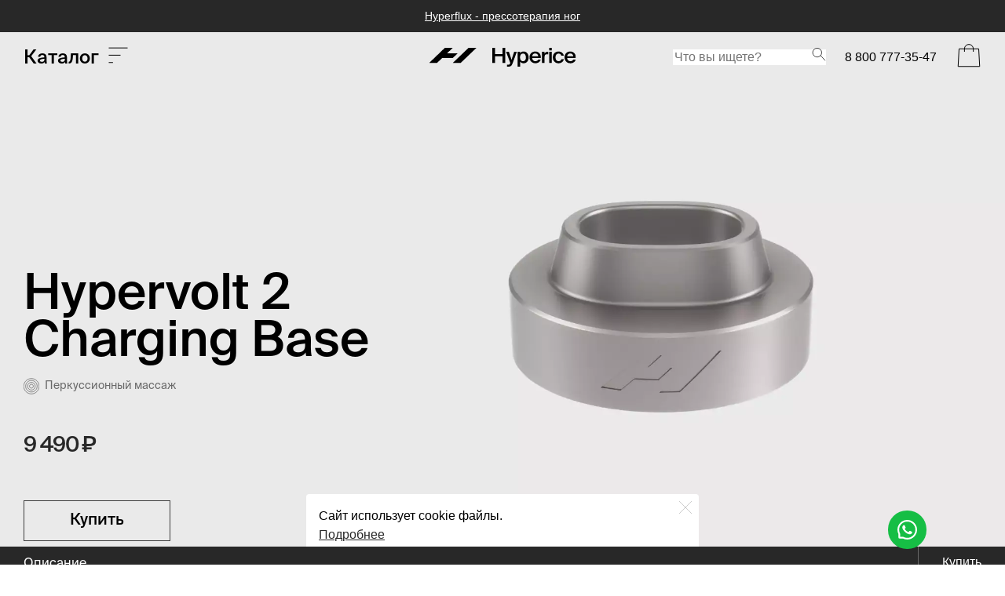

--- FILE ---
content_type: text/html; charset=utf-8
request_url: https://hyperice.ru/product/zaryadnaya-baza-hyperice-hypervolt-2-charging-base
body_size: 23642
content:
<!DOCTYPE html>
<html>
  <head><meta data-config="{&quot;product_id&quot;:393836209}" name="page-config" content="" /><meta data-config="{&quot;money_with_currency_format&quot;:{&quot;delimiter&quot;:&quot; &quot;,&quot;separator&quot;:&quot;.&quot;,&quot;format&quot;:&quot;%n %u&quot;,&quot;unit&quot;:&quot;₽&quot;,&quot;show_price_without_cents&quot;:1},&quot;currency_code&quot;:&quot;RUR&quot;,&quot;currency_iso_code&quot;:&quot;RUB&quot;,&quot;default_currency&quot;:{&quot;title&quot;:&quot;Российский рубль&quot;,&quot;code&quot;:&quot;RUR&quot;,&quot;rate&quot;:1.0,&quot;format_string&quot;:&quot;%n %u&quot;,&quot;unit&quot;:&quot;₽&quot;,&quot;price_separator&quot;:&quot;&quot;,&quot;is_default&quot;:true,&quot;price_delimiter&quot;:&quot;&quot;,&quot;show_price_with_delimiter&quot;:true,&quot;show_price_without_cents&quot;:true},&quot;facebook&quot;:{&quot;pixelActive&quot;:false,&quot;currency_code&quot;:&quot;RUB&quot;,&quot;use_variants&quot;:null},&quot;vk&quot;:{&quot;pixel_active&quot;:null,&quot;price_list_id&quot;:null},&quot;new_ya_metrika&quot;:false,&quot;ecommerce_data_container&quot;:&quot;dataLayer&quot;,&quot;common_js_version&quot;:null,&quot;vue_ui_version&quot;:null,&quot;feedback_captcha_enabled&quot;:&quot;1&quot;,&quot;account_id&quot;:1088304,&quot;hide_items_out_of_stock&quot;:false,&quot;forbid_order_over_existing&quot;:true,&quot;minimum_items_price&quot;:null,&quot;enable_comparison&quot;:true,&quot;locale&quot;:&quot;ru&quot;,&quot;client_group&quot;:null,&quot;consent_to_personal_data&quot;:{&quot;active&quot;:true,&quot;obligatory&quot;:true,&quot;description&quot;:&quot;\u003cp\u003eЯ ознакомлен и согласен с условиями \u003ca href=\&quot;/page/oferta\&quot; target=\&quot;blank\&quot;\u003eоферты и политики конфиденциальности\u003c/a\u003e.\u003c/p\u003e&quot;},&quot;recaptcha_key&quot;:&quot;6LfXhUEmAAAAAOGNQm5_a2Ach-HWlFKD3Sq7vfFj&quot;,&quot;recaptcha_key_v3&quot;:&quot;6LcZi0EmAAAAAPNov8uGBKSHCvBArp9oO15qAhXa&quot;,&quot;yandex_captcha_key&quot;:&quot;ysc1_ec1ApqrRlTZTXotpTnO8PmXe2ISPHxsd9MO3y0rye822b9d2&quot;,&quot;checkout_float_order_content_block&quot;:true,&quot;available_products_characteristics_ids&quot;:null,&quot;sber_id_app_id&quot;:&quot;5b5a3c11-72e5-4871-8649-4cdbab3ba9a4&quot;,&quot;theme_generation&quot;:4,&quot;quick_checkout_captcha_enabled&quot;:false,&quot;max_order_lines_count&quot;:500,&quot;sber_bnpl_min_amount&quot;:1000,&quot;sber_bnpl_max_amount&quot;:150000,&quot;counter_settings&quot;:{&quot;data_layer_name&quot;:&quot;dataLayer&quot;,&quot;new_counters_setup&quot;:false,&quot;add_to_cart_event&quot;:true,&quot;remove_from_cart_event&quot;:true,&quot;add_to_wishlist_event&quot;:true},&quot;site_setting&quot;:{&quot;show_cart_button&quot;:true,&quot;show_service_button&quot;:false,&quot;show_marketplace_button&quot;:false,&quot;show_quick_checkout_button&quot;:false},&quot;warehouses&quot;:[],&quot;captcha_type&quot;:&quot;google&quot;,&quot;human_readable_urls&quot;:false}" name="shop-config" content="" /><meta name='js-evnvironment' content='production' /><meta name='default-locale' content='ru' /><meta name='insales-redefined-api-methods' content="[]" /><script type="text/javascript" src="https://static.insales-cdn.com/assets/static-versioned/v3.72/static/libs/lodash/4.17.21/lodash.min.js"></script>
<!--InsalesCounter -->
<script type="text/javascript">
(function() {
  if (typeof window.__insalesCounterId !== 'undefined') {
    return;
  }

  try {
    Object.defineProperty(window, '__insalesCounterId', {
      value: 1088304,
      writable: true,
      configurable: true
    });
  } catch (e) {
    console.error('InsalesCounter: Failed to define property, using fallback:', e);
    window.__insalesCounterId = 1088304;
  }

  if (typeof window.__insalesCounterId === 'undefined') {
    console.error('InsalesCounter: Failed to set counter ID');
    return;
  }

  let script = document.createElement('script');
  script.async = true;
  script.src = '/javascripts/insales_counter.js?7';
  let firstScript = document.getElementsByTagName('script')[0];
  firstScript.parentNode.insertBefore(script, firstScript);
})();
</script>
<!-- /InsalesCounter -->
<meta name="csrf-param" content="authenticity_token" />
<meta name="csrf-token" content="9OgtaboEmaynXzgbVpotaHLhCT41j_L7cwBDpT7P8dnTJItuUo29PqUwohjgGg8J7YiYzOJejwIW2vT6hX6LQQ" />
    <!-- meta -->
<meta charset="UTF-8" /><title>Зарядная база Hyperice (Hypervolt 2 Charging Base) | Hyperice</title><meta name="description" content="Купить Зарядная база Hyperice (Hypervolt 2 Charging Base) в официальном магазине Hyperice.
Цена - 9 490 ₽. Быстрая доставка.
☎️ +74951094282
">
<meta data-config="{&quot;static-versioned&quot;: &quot;1.38&quot;}" name="theme-meta-data" content="">
<meta name="robots" content="index,follow" />
<meta http-equiv="X-UA-Compatible" content="IE=edge,chrome=1" />
<meta name="viewport" content="width=device-width, initial-scale=1.0" />
<meta name="SKYPE_TOOLBAR" content="SKYPE_TOOLBAR_PARSER_COMPATIBLE" />
<meta name="format-detection" content="telephone=no">

<!-- canonical url--><link rel="canonical" href="https://hyperice.ru/product/zaryadnaya-baza-hyperice-hypervolt-2-charging-base"/>


<!-- rss feed-->
    <meta property="og:title" content="Зарядная база Hyperice (Hypervolt 2 Charging Base)">
    <meta property="og:type" content="website">
    <meta property="og:url" content="https://hyperice.ru/product/zaryadnaya-baza-hyperice-hypervolt-2-charging-base">

    
      <meta property="og:image" content="https://static.insales-cdn.com/images/products/1/5486/752088430/HV2_base.jpg.webp">
    




<!-- icons-->
<link rel="icon" type="image/png" sizes="16x16" href="" />
<link rel="icon" href="https://static.insales-cdn.com/assets/1/6804/6568596/1758131669/favicon.ico" /><style media="screen">
  @supports (content-visibility: hidden) {
    body:not(.settings_loaded) {
      content-visibility: hidden;
    }
  }
  @supports not (content-visibility: hidden) {
    body:not(.settings_loaded) {
      visibility: hidden;
    }
  }
</style>
    <script>window.dataLayer = window.dataLayer || [];</script>
  <meta name='product-id' content='393836209' />
</head>
  



<body class="template-is-product not-index-page"data-multi-lang="false">
    <noscript>
<div class="njs-alert-overlay">
  <div class="njs-alert-wrapper">
    <div class="njs-alert">
      <p></p>
    </div>
  </div>
</div>
</noscript>

    <div class="">
      <div id="promo-banner" class="promo-banner">
  <div class="glide__track" data-glide-el="track">
    <ul class="glide__slides">
  		<li class="promo-banner-slide glide__slide">
    		<a class="promo-banner-slide-link" target="_self" href="/collection/hyperflux">Hyperflux - прессотерапия ног</a>
  		</li>
  		<li class="promo-banner-slide glide__slide">
    		<a class="promo-banner-slide-link" target="_self" href="/product/perkussionnyy-massazher-hypervolt-2-pro">Hypervolt 2 Pro - мощный перкуссионный массаж</a>
  		</li>
      </ul>
    </div>
</div>
      <header>
      <div class="header-wrapper">
  <div class="phone mob"><a href="tel:+78007773547">8 800 777-35-47</a></div>
  <nav class="left">
    <button aria-expanded="false" class="link desktop">Каталог&nbsp;&nbsp;<svg width="25" focusable="false" viewBox="0 0 26 21" fill="none" stroke="#000" class="jsx-2822574786 base"><path d="M0.501221 1.125H25.5012M0.501221 10.3752H16.125M0.501221 19.7498H6.125" stroke="#000"></path></svg></button>
    
    <button aria-expanded="true" aria-label="Open or close category shop." class="hamb mob">
      <svg width="25" focusable="false" viewBox="0 0 26 21" fill="none" stroke="#000" class="jsx-2822574786 base"><path d="M0.501221 1.125H25.5012M0.501221 10.3752H16.125M0.501221 19.7498H6.125" stroke="#000"></path></svg>
    </button>
  </nav>
  <a aria-label="Hyperice" class="logo" href="/">
    <img class="desktop" src="https://static.insales-cdn.com/assets/1/6804/6568596/1758131669/logo.svg" alt="" />
    <svg class="mob" width="61" height="20" viewBox="0 0 61 20" xmlns="http://www.w3.org/2000/svg"><path d="M50.272 0L30.1631 19.3354H40.2175L60.3264 0H50.272Z" fill="#000"></path><path d="M36.4473 6.94864L30.1633 12.9909H16.6527L10.0544 19.3354H0L20.1089 0H30.1633L22.9367 6.94864H36.4473Z" fill="#000"></path></svg>
  </a>
  <div class="right">
    <div class="root false">
      <form action="/search" class="desktop">
        <input id="search-input" placeholder="Что вы ищете?" name="q" tabindex="0" class="input" style="border:0">
        <div class="search-icon">
          <svg width="18" focusable="false" viewBox="0 0 21 20" fill="none" class="jsx-2822574786 base"><path d="M12.886 11.4425L19.8479 19.0476" stroke="#282828"></path><circle cx="7.94315" cy="7.14286" r="6.64286" stroke="#282828"></circle></svg>
        </div>
      </form>
      <div class="phone desktop">8 800 777-35-47</div>
    </div>
    <div class="cart">
      <button aria-expanded="false" aria-label="Open Bag" aria-live="polite" id="bag-count" class="cart-btn">
        
        <svg width="30" focusable="false" viewBox="0 0 30 30" fill="none" stroke="#000" class="jsx-2822574786 base"><path d="M20.625 10V6.25C20.625 3.1434 18.1066 0.625 15 0.625C11.8934 0.625 9.375 3.1434 9.375 6.25V10M1.25 28.75L2.5 6.25H27.5L28.75 28.75H1.25Z" stroke="#000"></path></svg>
          
      </button>      
      <div aria-modal="true" aria-labelledby="bag-modal" class="cart-modal dynamic_basket js-dynamic_basket">
        
      </div>

<script type="text/template" data-template-id="dynamic_basket">
<div class="cart-modal-background"></div>

        <div class="cart-modal-wrapper">
          <span tabindex="0" class="step-focus"></span>
          <div class="cart-close">
            <button aria-label="Close Bag" tabindex="-1">
              <svg width="20" focusable="false" viewBox="0 0 20 19" fill="none" class="jsx-2822574786 base"><path d="M1.00098 0.5L19.001 18.5" stroke="black"></path><path d="M19.001 0.5L1.00098 18.5" stroke="black"></path>
              </svg>
            </button>
          </div>
          <form action="/cart_items" method="post" data-ajax-cart>
    <input type="hidden" name="make_order" value="">
          <% if(order_lines.length == 0){ %>
          <section class="cart empty">
            <div class="header">
              <h2 class="h5" id="bag-modal">Корзина</h2>
            </div>
            <div class="start">
              <h5 class="h5 dynamic_basket-header">Корзина пуста</h5>
              <div class="link">
                <a href="/">
                  <span>
                    <p class="h5">Перейти в каталог</p>
                    <small>
                      <svg width="25" focusable="false" viewBox="0 0 21 15" class="base"><path d="M0 8.05882L20 8.05882M20 8.05882L12.7273 1M20 8.05882L12.7273 15.1176" stroke="black"></path></svg>
                    </small>
                  </span>
                </a>
              </div>
            </div>
          </section>
           <% } %>
           <% if(order_lines.length > 0){ %>
           <section class="cart">
           	<div class="header">
            	<h2 class="h5" id="bag-modal">Корзина</h2>
  			</div>
            <div>
            	<div class="content">
                	<div class="items">
                    <form data-cart-form>
                     <% _.forEach(order_lines, function (value){  %>
                    	<article class="dynamic_item" data-item-id="<%= value.id %>" data-product-id="<%= value.product_id %>">
                        	<div class="data">
                            	<div class="top">
                                	<div class="image">
                                    	<img src="<%= value.first_image.medium_url %>" alt="">
  									</div>
                                    <div class="content">
                                    	<p class="large bold"><%= value.product.title  %></p>
                                          <button aria-label="Удалить <%= value.product.title  %>" aria-controls="bag-count" class="remove-button dynamic_item-del" data-item-delete="<%= value.id %>">
                                    		<p class="caption  underline ">Удалить</p>
  										</button>
  									</div>
  								</div>
                                <div class="bottom">
                                	<span class="quantity-input"><%= value.quantity  %></span>
                                    <div class="amount">
                                    	<div>
                                        	<p class="caption bold"><%= Shop.money.format(value.sale_price) %></p>
  										</div>
  									</div>
  								</div>
  							</div>
  						</article>
                        <% }) %>
                        </form>
  					</div>
  				</div>
                
                <div class="resume">
                	<div class="promo">
                      <div class="discounts-rows promo" data-discounts>
                      <% if (discounts.length > 0) { %>
                        <% _.forEach(discounts, function (val){  %>
                              <p class="caption"><%= val.description %></p>
                        <span class="discounts-row notice is-info">
                          <p class="caption"> - <%= Shop.money.format(val.amount) %>
                          </p>
                        </span>
                        <% }) %>
                      <% } %>
                      </div>
                    </div>
                	<div class="total">
                    	<p class="caption">Итого</p>
                        <span>
                        	<p class="h5 "><%= Shop.money.format(total_price) %></p>
  						</span>
  					</div>
  				</div>
                <div class="button">
                	<button aria-label="Checkout">
                    	<span>
                        	<p class="large bold">Оформить заказ</p>
  						</span>
  					</button>
  				</div>
  			</div>
  		</section>
        <% } %>
        </form>
          <span tabindex="0" class="step-focus"></span>

        </div>
</script>

    </div>
  </div>
</div>
<nav class="shop-container " aria-hidden="true" aria-describedby="Here you can select products family." aria-expanded="false">
  <div class="desktop-view">
  <div class="shop-desktop desktop">
    <div class="data">
      <ul>
        
        <li>
          <a href="/collection/hypervolt" tabindex="0" data-img="https://static.insales-cdn.com/images/collections/1/4230/90615942/hypervolt-2_797x634.jpeg">hypervolt</a>
          <div>
            <a href="/collection/hypervolt">
              
              	<span>
                  <svg width="20" focusable="false" viewBox="0 0 48 48" fill="none"><path d="M23.9999 47.487C36.9742 47.487 47.487 36.9742 47.487 23.9999C47.487 11.0255 36.9742 0.512695 23.9999 0.512695C11.0255 0.512695 0.512695 11.0255 0.512695 23.9999C0.512695 36.9742 11.0255 47.487 23.9999 47.487Z" stroke="black" stroke-miterlimit="10"></path><path d="M23.9999 41.6101C33.7258 41.6101 41.6101 33.7257 41.6101 23.9999C41.6101 14.274 33.7258 6.38962 23.9999 6.38962C14.274 6.38962 6.38963 14.274 6.38963 23.9999C6.38963 33.7257 14.274 41.6101 23.9999 41.6101Z" stroke="black" stroke-miterlimit="10"></path><path d="M23.9999 35.7332C30.48 35.7332 35.7332 30.48 35.7332 23.9999C35.7332 17.5197 30.48 12.2665 23.9999 12.2665C17.5197 12.2665 12.2665 17.5197 12.2665 23.9999C12.2665 30.48 17.5197 35.7332 23.9999 35.7332Z" stroke="black" stroke-miterlimit="10"></path><path d="M23.9999 29.8563C27.2307 29.8563 29.8563 27.2306 29.8563 23.9999C29.8563 20.7691 27.2307 18.1435 23.9999 18.1435C20.7691 18.1435 18.1435 20.7691 18.1435 23.9999C18.1435 27.2306 20.7691 29.8563 23.9999 29.8563Z" stroke="black" stroke-miterlimit="10"></path></svg></span>
            	<p class="caption">Перкусионный массаж</p>
              
            </a>
          </div>
        </li>
        
        <li>
          <a href="/collection/normatec" tabindex="0" data-img="https://static.insales-cdn.com/images/collections/1/3131/93637691/web_navmenu_normatec-elite.webp">normatec</a>
          <div>
            <a href="/collection/normatec">
              
            	<span>
                  <svg width="20" focusable="false" viewBox="0 0 48 48" fill="none"><path d="M23.9999 47.487C36.9742 47.487 47.487 36.9742 47.487 23.9999C47.487 11.0255 36.9742 0.512695 23.9999 0.512695C11.0255 0.512695 0.512695 11.0255 0.512695 23.9999C0.512695 36.9742 11.0255 47.487 23.9999 47.487Z" stroke="black" stroke-miterlimit="10"></path><path d="M23.9999 47.4255C33.7258 47.4255 41.6102 39.5411 41.6102 29.8153C41.6102 20.0894 33.7258 12.205 23.9999 12.205C14.2741 12.205 6.38967 20.0894 6.38967 29.8153C6.38967 39.5411 14.2741 47.4255 23.9999 47.4255Z" stroke="black" stroke-miterlimit="10"></path><path d="M23.9998 47.3537C30.48 47.3537 35.7332 42.1005 35.7332 35.6204C35.7332 29.1403 30.48 23.8871 23.9998 23.8871C17.5197 23.8871 12.2665 29.1403 12.2665 35.6204C12.2665 42.1005 17.5197 47.3537 23.9998 47.3537Z" stroke="black" stroke-miterlimit="10"></path><path d="M23.9999 47.2922C27.2307 47.2922 29.8563 44.6666 29.8563 41.4358C29.8563 38.205 27.2307 35.5794 23.9999 35.5794C20.7691 35.5794 18.1435 38.205 18.1435 41.4358C18.1435 44.6666 20.7691 47.2922 23.9999 47.2922Z" stroke="black" stroke-miterlimit="10"></path></svg>
            	</span>
            	<p class="caption">Прессотерапия</p>
            
            </a>
          </div>
        </li>
        
        <li>
          <a href="/collection/hyperflux" tabindex="0" data-img="https://static.insales-cdn.com/images/collections/1/4246/90615958/photo1640435679_797x531.jpeg">hyperflux</a>
          <div>
            <a href="/collection/hyperflux">
              
            	<span>
                  <svg width="20" focusable="false" viewBox="0 0 48 48" fill="none"><path d="M23.9999 47.487C36.9742 47.487 47.487 36.9742 47.487 23.9999C47.487 11.0255 36.9742 0.512695 23.9999 0.512695C11.0255 0.512695 0.512695 11.0255 0.512695 23.9999C0.512695 36.9742 11.0255 47.487 23.9999 47.487Z" stroke="black" stroke-miterlimit="10"></path><path d="M23.9999 47.4255C33.7258 47.4255 41.6102 39.5411 41.6102 29.8153C41.6102 20.0894 33.7258 12.205 23.9999 12.205C14.2741 12.205 6.38967 20.0894 6.38967 29.8153C6.38967 39.5411 14.2741 47.4255 23.9999 47.4255Z" stroke="black" stroke-miterlimit="10"></path><path d="M23.9998 47.3537C30.48 47.3537 35.7332 42.1005 35.7332 35.6204C35.7332 29.1403 30.48 23.8871 23.9998 23.8871C17.5197 23.8871 12.2665 29.1403 12.2665 35.6204C12.2665 42.1005 17.5197 47.3537 23.9998 47.3537Z" stroke="black" stroke-miterlimit="10"></path><path d="M23.9999 47.2922C27.2307 47.2922 29.8563 44.6666 29.8563 41.4358C29.8563 38.205 27.2307 35.5794 23.9999 35.5794C20.7691 35.5794 18.1435 38.205 18.1435 41.4358C18.1435 44.6666 20.7691 47.2922 23.9999 47.2922Z" stroke="black" stroke-miterlimit="10"></path></svg>
            	</span>
            	<p class="caption">Прессотерапия ног</p>              
              
            </a>
          </div>
        </li>
        
        <li>
          <a href="/collection/hypersphere" tabindex="0" data-img="https://static.insales-cdn.com/images/collections/1/4261/90615973/hypersphere-shop-all-desktop_797x851.jpeg">hypersphere</a>
          <div>
            <a href="/collection/hypersphere">
              
            	<span>
                  <svg width="20" focusable="false" viewBox="0 0 48 48" fill="none" class="jsx-2822574786 jsx-835196202"><path d="M17.1298 46.6061C20.308 46.5341 20.2958 47.0711 23.474 46.9991C26.6522 46.9271 26.6643 46.3902 29.8425 46.3182M30.8641 1.22874C27.686 1.30073 27.6981 0.763776 24.52 0.835761C21.3418 0.907745 21.3296 1.4447 18.1515 1.51668M42.3394 9.14221C38.7404 9.22373 38.7678 7.69286 35.1688 7.77437C31.5697 7.85589 31.5352 9.37967 27.9362 9.46119C24.3372 9.54271 24.3646 8.01183 20.7656 8.09335C17.1665 8.17487 17.1246 9.70607 13.5185 9.78049C9.91237 9.85492 9.94688 8.33114 6.34044 8.42007M46.4666 16.816C41.9968 16.9172 42.047 15.0232 37.5772 15.1245C33.122 15.2254 33.0718 17.1194 28.6166 17.2203C24.1468 17.3215 24.197 15.4275 19.7272 15.5288C15.2575 15.63 15.2218 17.5237 10.7521 17.6249C6.28231 17.7262 6.33246 15.8322 1.8627 15.9334M47.5629 24.4282C42.8464 24.535 42.8918 22.5323 38.1753 22.6392C33.4589 22.746 33.4135 24.7487 28.7045 24.8481C23.988 24.9549 24.0334 22.9522 19.3169 23.059C14.6004 23.1659 14.5551 25.1686 9.83151 25.2683C5.10796 25.368 5.16041 23.3724 0.436523 23.4867M46.1661 31.9945C41.6963 32.0958 41.7394 30.1947 37.2696 30.2959C32.7999 30.3971 32.7568 32.2982 28.2945 32.3921C23.8247 32.4933 23.8678 30.5922 19.398 30.6934C14.9283 30.7947 14.8781 32.6887 10.4084 32.7899C5.93862 32.8912 5.97426 30.9975 1.5045 31.0987M41.7313 39.5074C38.1178 39.5892 38.1526 38.0509 34.5317 38.1402C30.9181 38.222 30.8833 39.7603 27.2698 39.8422C23.6562 39.924 23.6836 38.3931 20.0701 38.475C16.442 38.5572 16.4146 40.088 12.7937 40.1773C9.16562 40.2595 9.20755 38.7283 5.58692 38.803" stroke="#282828" stroke-miterlimit="10" stroke-linejoin="round"></path></svg>
            	</span>
            	<p class="caption">Вибромассаж</p>
            
            </a>
          </div>
        </li>
        
        <li>
          <a href="/collection/vibromassazhery" tabindex="0" data-img="https://static.insales-cdn.com/images/collections/1/4274/90615986/vyper-desktop-nav_797x634.jpeg">vyper</a>
          <div>
            <a href="/collection/vibromassazhery">
              
            	<span>
                  <svg width="20" focusable="false" viewBox="0 0 48 48" fill="none" class="jsx-2822574786 jsx-835196202"><path d="M17.1298 46.6061C20.308 46.5341 20.2958 47.0711 23.474 46.9991C26.6522 46.9271 26.6643 46.3902 29.8425 46.3182M30.8641 1.22874C27.686 1.30073 27.6981 0.763776 24.52 0.835761C21.3418 0.907745 21.3296 1.4447 18.1515 1.51668M42.3394 9.14221C38.7404 9.22373 38.7678 7.69286 35.1688 7.77437C31.5697 7.85589 31.5352 9.37967 27.9362 9.46119C24.3372 9.54271 24.3646 8.01183 20.7656 8.09335C17.1665 8.17487 17.1246 9.70607 13.5185 9.78049C9.91237 9.85492 9.94688 8.33114 6.34044 8.42007M46.4666 16.816C41.9968 16.9172 42.047 15.0232 37.5772 15.1245C33.122 15.2254 33.0718 17.1194 28.6166 17.2203C24.1468 17.3215 24.197 15.4275 19.7272 15.5288C15.2575 15.63 15.2218 17.5237 10.7521 17.6249C6.28231 17.7262 6.33246 15.8322 1.8627 15.9334M47.5629 24.4282C42.8464 24.535 42.8918 22.5323 38.1753 22.6392C33.4589 22.746 33.4135 24.7487 28.7045 24.8481C23.988 24.9549 24.0334 22.9522 19.3169 23.059C14.6004 23.1659 14.5551 25.1686 9.83151 25.2683C5.10796 25.368 5.16041 23.3724 0.436523 23.4867M46.1661 31.9945C41.6963 32.0958 41.7394 30.1947 37.2696 30.2959C32.7999 30.3971 32.7568 32.2982 28.2945 32.3921C23.8247 32.4933 23.8678 30.5922 19.398 30.6934C14.9283 30.7947 14.8781 32.6887 10.4084 32.7899C5.93862 32.8912 5.97426 30.9975 1.5045 31.0987M41.7313 39.5074C38.1178 39.5892 38.1526 38.0509 34.5317 38.1402C30.9181 38.222 30.8833 39.7603 27.2698 39.8422C23.6562 39.924 23.6836 38.3931 20.0701 38.475C16.442 38.5572 16.4146 40.088 12.7937 40.1773C9.16562 40.2595 9.20755 38.7283 5.58692 38.803" stroke="#282828" stroke-miterlimit="10" stroke-linejoin="round"></path></svg>
            	</span>
            	<p class="caption">Вибромассаж</p>
            
            </a>
          </div>
        </li>
        
        <li>
          <a href="/collection/venom" tabindex="0" data-img="https://static.insales-cdn.com/images/collections/1/4289/90616001/venom-back-secondary-nav-drop_797x851.jpeg">venom</a>
          <div>
            <a href="/collection/venom">
              
            	<span>
                  <svg width="20" focusable="false" viewBox="0 0 48 48" fill="none" class="jsx-2822574786 jsx-835196202"><path d="M24 14V0M24 34L24 48M34 24H48M14 24L0 24M15.3397 19L3.21533 12M32.6608 29L44.7852 36M19 15.3392L12 3.21484M29.0005 32.6608L36.0005 44.7852M29.0005 15.3392L36.0005 3.21484M18.9995 32.6608L11.9995 44.7852M32.6608 19L44.7852 12M15.3392 29L3.21484 36" stroke="black"></path></svg>
            	</span>
            	<p class="caption">Греющий массаж</p>
            
            </a>
          </div>
        </li>
        
        <li>
          <a href="/collection/ict" tabindex="0" data-img="https://static.insales-cdn.com/images/collections/1/4312/90616024/hyperice-shop-all-desktop_797x851.jpeg">ict</a>
          <div>
            <a href="/collection/ict">
              
            	<span>
                  <svg width="20" focusable="false" viewBox="0 0 48 48" fill="none" class="jsx-2822574786 jsx-835196202"><path d="M24 48V0M0 24H48M3.19629 35.9686L44.8033 12.042M12.1572 3.13379L35.8428 44.8665M2.7876 12.7754L45.2225 35.2243M36.3251 3.40625L11.6753 44.594" stroke="black" stroke-miterlimit="10"></path></svg>
            	</span>
            	<p class="caption">Бандаж с охлаждением</p>
              
            </a>
          </div>
        </li>
        
        </ul>
      <ul class="links">
        <li class="link">
          <a tabindex="0" class="secondary-button" href="/collection/all">
            <div class="text">
              <p class="small">Все продукты</p>
            </div>
            <span class="icon">
              <svg width="15" focusable="false" viewBox="0 0 21 15" class="base"><path d="M0 8.05882L20 8.05882M20 8.05882L12.7273 1M20 8.05882L12.7273 15.1176" stroke="black"></path></svg>
            </span>
          </a>
        </li>
        <li class="link">
          <a tabindex="0" class="secondary-button" href="/collection/aksessuary">
            <div class="text">
              <p class="small">Аксессуары</p>
            </div>
            <span class="icon">
              <svg width="15" focusable="false" viewBox="0 0 21 15" class="base"><path d="M0 8.05882L20 8.05882M20 8.05882L12.7273 1M20 8.05882L12.7273 15.1176" stroke="black"></path></svg>
            </span>
          </a>
        </li>
      </ul>
    </div>
    <div class="image">
      <div class="image-wrapper" style="background-image: url(&quot;https://static.insales-cdn.com/images/collections/1/4230/90615942/hypervolt-2_797x634.jpeg&quot;);"></div>
    </div>
  </div>
    </div>
  <div class="shop-mobile mob">
    <div class="shop-mobile-wrapper">
      <ul>
         
        <li>
          <a href="/collection/hypervolt" tabindex="0" class="card">
            <div aria-label="Hypervolt" class="card-image" style="background-image: url(&quot;https://static.insales-cdn.com/images/collections/1/4230/90615942/hypervolt-2_797x634.jpeg&quot;);"></div>
            <div class="card-data">
              <span>hypervolt</span>
              <div>
                
              	<span>
                  <svg width="20" focusable="false" viewBox="0 0 48 48" fill="none"><path d="M23.9999 47.487C36.9742 47.487 47.487 36.9742 47.487 23.9999C47.487 11.0255 36.9742 0.512695 23.9999 0.512695C11.0255 0.512695 0.512695 11.0255 0.512695 23.9999C0.512695 36.9742 11.0255 47.487 23.9999 47.487Z" stroke="black" stroke-miterlimit="10"></path><path d="M23.9999 41.6101C33.7258 41.6101 41.6101 33.7257 41.6101 23.9999C41.6101 14.274 33.7258 6.38962 23.9999 6.38962C14.274 6.38962 6.38963 14.274 6.38963 23.9999C6.38963 33.7257 14.274 41.6101 23.9999 41.6101Z" stroke="black" stroke-miterlimit="10"></path><path d="M23.9999 35.7332C30.48 35.7332 35.7332 30.48 35.7332 23.9999C35.7332 17.5197 30.48 12.2665 23.9999 12.2665C17.5197 12.2665 12.2665 17.5197 12.2665 23.9999C12.2665 30.48 17.5197 35.7332 23.9999 35.7332Z" stroke="black" stroke-miterlimit="10"></path><path d="M23.9999 29.8563C27.2307 29.8563 29.8563 27.2306 29.8563 23.9999C29.8563 20.7691 27.2307 18.1435 23.9999 18.1435C20.7691 18.1435 18.1435 20.7691 18.1435 23.9999C18.1435 27.2306 20.7691 29.8563 23.9999 29.8563Z" stroke="black" stroke-miterlimit="10"></path></svg></span>
            	<p class="caption">Перкусионный массаж</p>
              
              </div>
            </div>
          </a>
        </li>
        
        <li>
          <a href="/collection/normatec" tabindex="0" class="card">
            <div aria-label="Hypervolt" class="card-image" style="background-image: url(&quot;https://static.insales-cdn.com/images/collections/1/3131/93637691/web_navmenu_normatec-elite.webp&quot;);"></div>
            <div class="card-data">
              <span>normatec</span>
              <div>
                
              </div>
            </div>
          </a>
        </li>
        
        <li>
          <a href="/collection/hyperflux" tabindex="0" class="card">
            <div aria-label="Hypervolt" class="card-image" style="background-image: url(&quot;https://static.insales-cdn.com/images/collections/1/4246/90615958/photo1640435679_797x531.jpeg&quot;);"></div>
            <div class="card-data">
              <span>hyperflux</span>
              <div>
                
            	<span>
                  <svg width="20" focusable="false" viewBox="0 0 48 48" fill="none"><path d="M23.9999 47.487C36.9742 47.487 47.487 36.9742 47.487 23.9999C47.487 11.0255 36.9742 0.512695 23.9999 0.512695C11.0255 0.512695 0.512695 11.0255 0.512695 23.9999C0.512695 36.9742 11.0255 47.487 23.9999 47.487Z" stroke="black" stroke-miterlimit="10"></path><path d="M23.9999 47.4255C33.7258 47.4255 41.6102 39.5411 41.6102 29.8153C41.6102 20.0894 33.7258 12.205 23.9999 12.205C14.2741 12.205 6.38967 20.0894 6.38967 29.8153C6.38967 39.5411 14.2741 47.4255 23.9999 47.4255Z" stroke="black" stroke-miterlimit="10"></path><path d="M23.9998 47.3537C30.48 47.3537 35.7332 42.1005 35.7332 35.6204C35.7332 29.1403 30.48 23.8871 23.9998 23.8871C17.5197 23.8871 12.2665 29.1403 12.2665 35.6204C12.2665 42.1005 17.5197 47.3537 23.9998 47.3537Z" stroke="black" stroke-miterlimit="10"></path><path d="M23.9999 47.2922C27.2307 47.2922 29.8563 44.6666 29.8563 41.4358C29.8563 38.205 27.2307 35.5794 23.9999 35.5794C20.7691 35.5794 18.1435 38.205 18.1435 41.4358C18.1435 44.6666 20.7691 47.2922 23.9999 47.2922Z" stroke="black" stroke-miterlimit="10"></path></svg>
            	</span>
            	<p class="caption">Прессотерапия ног</p>
            
              </div>
            </div>
          </a>
        </li>
        
        <li>
          <a href="/collection/hypersphere" tabindex="0" class="card">
            <div aria-label="Hypervolt" class="card-image" style="background-image: url(&quot;https://static.insales-cdn.com/images/collections/1/4261/90615973/hypersphere-shop-all-desktop_797x851.jpeg&quot;);"></div>
            <div class="card-data">
              <span>hypersphere</span>
              <div>
                
            	<span>
                  <svg width="20" focusable="false" viewBox="0 0 48 48" fill="none" class="jsx-2822574786 jsx-835196202"><path d="M17.1298 46.6061C20.308 46.5341 20.2958 47.0711 23.474 46.9991C26.6522 46.9271 26.6643 46.3902 29.8425 46.3182M30.8641 1.22874C27.686 1.30073 27.6981 0.763776 24.52 0.835761C21.3418 0.907745 21.3296 1.4447 18.1515 1.51668M42.3394 9.14221C38.7404 9.22373 38.7678 7.69286 35.1688 7.77437C31.5697 7.85589 31.5352 9.37967 27.9362 9.46119C24.3372 9.54271 24.3646 8.01183 20.7656 8.09335C17.1665 8.17487 17.1246 9.70607 13.5185 9.78049C9.91237 9.85492 9.94688 8.33114 6.34044 8.42007M46.4666 16.816C41.9968 16.9172 42.047 15.0232 37.5772 15.1245C33.122 15.2254 33.0718 17.1194 28.6166 17.2203C24.1468 17.3215 24.197 15.4275 19.7272 15.5288C15.2575 15.63 15.2218 17.5237 10.7521 17.6249C6.28231 17.7262 6.33246 15.8322 1.8627 15.9334M47.5629 24.4282C42.8464 24.535 42.8918 22.5323 38.1753 22.6392C33.4589 22.746 33.4135 24.7487 28.7045 24.8481C23.988 24.9549 24.0334 22.9522 19.3169 23.059C14.6004 23.1659 14.5551 25.1686 9.83151 25.2683C5.10796 25.368 5.16041 23.3724 0.436523 23.4867M46.1661 31.9945C41.6963 32.0958 41.7394 30.1947 37.2696 30.2959C32.7999 30.3971 32.7568 32.2982 28.2945 32.3921C23.8247 32.4933 23.8678 30.5922 19.398 30.6934C14.9283 30.7947 14.8781 32.6887 10.4084 32.7899C5.93862 32.8912 5.97426 30.9975 1.5045 31.0987M41.7313 39.5074C38.1178 39.5892 38.1526 38.0509 34.5317 38.1402C30.9181 38.222 30.8833 39.7603 27.2698 39.8422C23.6562 39.924 23.6836 38.3931 20.0701 38.475C16.442 38.5572 16.4146 40.088 12.7937 40.1773C9.16562 40.2595 9.20755 38.7283 5.58692 38.803" stroke="#282828" stroke-miterlimit="10" stroke-linejoin="round"></path></svg>
            	</span>
            	<p class="caption">Вибрационная терапия</p>
            
              </div>
            </div>
          </a>
        </li>
        
        <li>
          <a href="/collection/vibromassazhery" tabindex="0" class="card">
            <div aria-label="Hypervolt" class="card-image" style="background-image: url(&quot;https://static.insales-cdn.com/images/collections/1/4274/90615986/vyper-desktop-nav_797x634.jpeg&quot;);"></div>
            <div class="card-data">
              <span>vyper</span>
              <div>
                
            	<span>
                  <svg width="20" focusable="false" viewBox="0 0 48 48" fill="none" class="jsx-2822574786 jsx-835196202"><path d="M17.1298 46.6061C20.308 46.5341 20.2958 47.0711 23.474 46.9991C26.6522 46.9271 26.6643 46.3902 29.8425 46.3182M30.8641 1.22874C27.686 1.30073 27.6981 0.763776 24.52 0.835761C21.3418 0.907745 21.3296 1.4447 18.1515 1.51668M42.3394 9.14221C38.7404 9.22373 38.7678 7.69286 35.1688 7.77437C31.5697 7.85589 31.5352 9.37967 27.9362 9.46119C24.3372 9.54271 24.3646 8.01183 20.7656 8.09335C17.1665 8.17487 17.1246 9.70607 13.5185 9.78049C9.91237 9.85492 9.94688 8.33114 6.34044 8.42007M46.4666 16.816C41.9968 16.9172 42.047 15.0232 37.5772 15.1245C33.122 15.2254 33.0718 17.1194 28.6166 17.2203C24.1468 17.3215 24.197 15.4275 19.7272 15.5288C15.2575 15.63 15.2218 17.5237 10.7521 17.6249C6.28231 17.7262 6.33246 15.8322 1.8627 15.9334M47.5629 24.4282C42.8464 24.535 42.8918 22.5323 38.1753 22.6392C33.4589 22.746 33.4135 24.7487 28.7045 24.8481C23.988 24.9549 24.0334 22.9522 19.3169 23.059C14.6004 23.1659 14.5551 25.1686 9.83151 25.2683C5.10796 25.368 5.16041 23.3724 0.436523 23.4867M46.1661 31.9945C41.6963 32.0958 41.7394 30.1947 37.2696 30.2959C32.7999 30.3971 32.7568 32.2982 28.2945 32.3921C23.8247 32.4933 23.8678 30.5922 19.398 30.6934C14.9283 30.7947 14.8781 32.6887 10.4084 32.7899C5.93862 32.8912 5.97426 30.9975 1.5045 31.0987M41.7313 39.5074C38.1178 39.5892 38.1526 38.0509 34.5317 38.1402C30.9181 38.222 30.8833 39.7603 27.2698 39.8422C23.6562 39.924 23.6836 38.3931 20.0701 38.475C16.442 38.5572 16.4146 40.088 12.7937 40.1773C9.16562 40.2595 9.20755 38.7283 5.58692 38.803" stroke="#282828" stroke-miterlimit="10" stroke-linejoin="round"></path></svg>
            	</span>
            	<p class="caption">Вибромассаж</p>
            
              </div>
            </div>
          </a>
        </li>
        
        <li>
          <a href="/collection/venom" tabindex="0" class="card">
            <div aria-label="Hypervolt" class="card-image" style="background-image: url(&quot;https://static.insales-cdn.com/images/collections/1/4289/90616001/venom-back-secondary-nav-drop_797x851.jpeg&quot;);"></div>
            <div class="card-data">
              <span>venom</span>
              <div>
                
            	<span>
                  <svg width="20" focusable="false" viewBox="0 0 48 48" fill="none" class="jsx-2822574786 jsx-835196202"><path d="M24 14V0M24 34L24 48M34 24H48M14 24L0 24M15.3397 19L3.21533 12M32.6608 29L44.7852 36M19 15.3392L12 3.21484M29.0005 32.6608L36.0005 44.7852M29.0005 15.3392L36.0005 3.21484M18.9995 32.6608L11.9995 44.7852M32.6608 19L44.7852 12M15.3392 29L3.21484 36" stroke="black"></path></svg>
            	</span>
            	<p class="caption">Греющий массаж</p>
            
              </div>
            </div>
          </a>
        </li>
        
        <li>
          <a href="/collection/ict" tabindex="0" class="card">
            <div aria-label="Hypervolt" class="card-image" style="background-image: url(&quot;https://static.insales-cdn.com/images/collections/1/4312/90616024/hyperice-shop-all-desktop_797x851.jpeg&quot;);"></div>
            <div class="card-data">
              <span>ict</span>
              <div>
                
            	<span>
                  <svg width="20" focusable="false" viewBox="0 0 48 48" fill="none" class="jsx-2822574786 jsx-835196202"><path d="M24 48V0M0 24H48M3.19629 35.9686L44.8033 12.042M12.1572 3.13379L35.8428 44.8665M2.7876 12.7754L45.2225 35.2243M36.3251 3.40625L11.6753 44.594" stroke="black" stroke-miterlimit="10"></path></svg>
            	</span>
            	<p class="caption">Компрессия с охлаждением</p>
              
              </div>
            </div>
          </a>
        </li>
        
      </ul>
      <ul class="links">
        <li class="link">
          <a tabindex="0" class="secondary-button" href="/collection/all">
            <div class="text">
              <p class="small">Все продукты</p>
            </div>
            <span class="icon">
              <svg width="15" focusable="false" viewBox="0 0 21 15" class="base"><path d="M0 8.05882L20 8.05882M20 8.05882L12.7273 1M20 8.05882L12.7273 15.1176" stroke="black"></path></svg>
            </span>
          </a>
        </li>
        <li class="link">
          <a tabindex="0" class="secondary-button" href="/collection/aksessuary">
            <div class="text">
              <p class="small">Аксессуары</p>
            </div>
            <span class="icon">
              <svg width="15" focusable="false" viewBox="0 0 21 15" class="base"><path d="M0 8.05882L20 8.05882M20 8.05882L12.7273 1M20 8.05882L12.7273 15.1176" stroke="black"></path></svg>
            </span>
          </a>
        </li>
      </ul>
    </div>
  </div>
  <div class="overlay" style="background: rgba(0, 0, 0, 0.5); flex-grow: 1; opacity: 0;"></div>
</nav>
      </header>
		
      <main id="main" tabindex="-1">
        









<section class="main desktop" style="background-image: url(&quot;https://static.insales-cdn.com/images/products/1/4836/752087780/hypervolt-2-charging-base-desktop.jpg.webp&quot;);" data-product-id="393836209">
  <div class="wrapper">
    <div class="data">
      <div class="title">
        <h1 class="h4">Hypervolt 2 Charging Base</h1>
      </div>
      <div class="tag">
        <div class="">
          <span class="">
            <svg width="20" focusable="false" viewBox="0 0 48 48" fill="none"><path d="M23.9999 47.487C36.9742 47.487 47.487 36.9742 47.487 23.9999C47.487 11.0255 36.9742 0.512695 23.9999 0.512695C11.0255 0.512695 0.512695 11.0255 0.512695 23.9999C0.512695 36.9742 11.0255 47.487 23.9999 47.487Z" stroke="black" stroke-miterlimit="10"></path><path d="M23.9999 41.6101C33.7258 41.6101 41.6101 33.7257 41.6101 23.9999C41.6101 14.274 33.7258 6.38962 23.9999 6.38962C14.274 6.38962 6.38963 14.274 6.38963 23.9999C6.38963 33.7257 14.274 41.6101 23.9999 41.6101Z" stroke="black" stroke-miterlimit="10"></path><path d="M23.9999 35.7332C30.48 35.7332 35.7332 30.48 35.7332 23.9999C35.7332 17.5197 30.48 12.2665 23.9999 12.2665C17.5197 12.2665 12.2665 17.5197 12.2665 23.9999C12.2665 30.48 17.5197 35.7332 23.9999 35.7332Z" stroke="black" stroke-miterlimit="10"></path><path d="M23.9999 29.8563C27.2307 29.8563 29.8563 27.2306 29.8563 23.9999C29.8563 20.7691 27.2307 18.1435 23.9999 18.1435C20.7691 18.1435 18.1435 20.7691 18.1435 23.9999C18.1435 27.2306 20.7691 29.8563 23.9999 29.8563Z" stroke="black" stroke-miterlimit="10"></path></svg>
          </span>
          <p class="caption">Перкуссионный массаж</p>
        </div>
      </div>
      <div class="extra" style="position: relative">        
        
        <div class="amount">
          <div class="">
            <h2 class="h6">9 490 ₽</h2>
            
          </div>
        </div>
        
          <form class="buttonn" action="/cart_items" method="post" data-product-id=393836209>
          <input type="hidden" name="quantity" value="1" />
          <input type="hidden" name="variant_id" value="655830010" >
            
          <button type="submit" data-item-add class="cart">Купить</button>
            
            </form>
      </div>
    </div>
  </div>
</section>
<section class="main mob" style="background-image: url(&quot;https://static.insales-cdn.com/images/products/1/5486/752088430/HV2_base.jpg.webp&quot;);" data-product-id="393836209">
  <div class="wrapper">
    <div class="data">
      <div class="title">
        <h1 class="h4">Hypervolt 2 Charging Base</h1>
      </div>
      <div class="tag">
        <div>
          <span>
            <svg width="20" focusable="false" viewBox="0 0 48 48" fill="none"><path d="M23.9999 47.487C36.9742 47.487 47.487 36.9742 47.487 23.9999C47.487 11.0255 36.9742 0.512695 23.9999 0.512695C11.0255 0.512695 0.512695 11.0255 0.512695 23.9999C0.512695 36.9742 11.0255 47.487 23.9999 47.487Z" stroke="black" stroke-miterlimit="10"></path><path d="M23.9999 41.6101C33.7258 41.6101 41.6101 33.7257 41.6101 23.9999C41.6101 14.274 33.7258 6.38962 23.9999 6.38962C14.274 6.38962 6.38963 14.274 6.38963 23.9999C6.38963 33.7257 14.274 41.6101 23.9999 41.6101Z" stroke="black" stroke-miterlimit="10"></path><path d="M23.9999 35.7332C30.48 35.7332 35.7332 30.48 35.7332 23.9999C35.7332 17.5197 30.48 12.2665 23.9999 12.2665C17.5197 12.2665 12.2665 17.5197 12.2665 23.9999C12.2665 30.48 17.5197 35.7332 23.9999 35.7332Z" stroke="black" stroke-miterlimit="10"></path><path d="M23.9999 29.8563C27.2307 29.8563 29.8563 27.2306 29.8563 23.9999C29.8563 20.7691 27.2307 18.1435 23.9999 18.1435C20.7691 18.1435 18.1435 20.7691 18.1435 23.9999C18.1435 27.2306 20.7691 29.8563 23.9999 29.8563Z" stroke="black" stroke-miterlimit="10"></path></svg>
          </span>
          <p class="caption">Перкуссионный массаж</p>
        </div>
      </div>      
      <div class="extra" style="position: relative">        
        
        <div class="amount">
          <div>
            <h2 class="h6">9 490 ₽</h2>
            
          </div>
        </div>
        
          <form class="buttonn" action="/cart_items" method="post" data-product-id=393836209>
          <input type="hidden" name="quantity" value="1" />
          <input type="hidden" name="variant_id" value="655830010" >
            
          <button type="submit" data-item-add class="cart">Купить</button>
            
            </form>
      </div>
    </div>
  </div>
</section>

<div class="sticky-nav">
  <div class="secondary ">
    <div class="sticky-nav-container">
      <div class="nav">
        <a tabindex="0" aria-expanded="false" class="mob nav-button">
          	<span class="overview-title" style="display: initial;">Описание</span>
          	
          	
          	<svg width="12px" height="6px" focusable="false" viewBox="0 0 14 8" fill="none" stroke="var(--color-white)" class="base" style="transform: rotate(0deg); transition: transform 300ms ease 0s;"><path d="M13 0.494141L7.00046 6.49721L0.99998 0.500289" stroke="var(--color-white)"></path></svg>
        </a>
        <ul class="nav-content">
          <li class="links overview">
            <a tabindex="0" aria-selected="true" class="link active">Описание</a>
          </li>
          
          
        </ul>
      </div>
      <div class="cart-action"><form action="/cart_items" method="post" data-product-id=393836209>
          <input type="hidden" name="quantity" value="1" />
          <input type="hidden" name="variant_id" value="655830010" ><button type="button" data-item-add class="white" style="height: 100%; padding-top: 8px; padding-bottom: 8px; padding-left: var(--spacing-sm); padding-right: var(--spacing-sm); border: none; font-size: 16px; line-height: 24px; letter-spacing: 0.0012em; color: var(--color-white); background-color: var(--color-black); pointer-events: inherit;">Купить</button></form></div>
    </div>
  </div>
</div>

<section id="zaryadnaya-baza-hyperice-hypervolt-2-charging-base-overview" class="overview pt-0">
  <div class="container-desktop">  
    
    <div class="empty">
      <div>
        <div class="body pt-0">
          <p class="large">С элегантной хромированной отделкой и стильным дизайном, зарядная станция станет идеальным дополнением к вашему новому устройству. Этот компактный и мощный аксессуар отлично впишется в любое пространство. Совместим только с устройством Hypervolt 2.</p>
        </div>
      </div>
    </div>
    
    <div>
      <div>
        <div class="items">
          
          
          <div class="card">
            <article>
              <div class="image">
                
                <img src="https://static.insales-cdn.com/files/1/2703/31582863/original/hypervolt-2-charging-base-in-use.jpg.webp" alt="">
                
                
              </div>
              <div class="data">
                <h5 class="h5">Моментальная и простая зарядка вашего Hypervolt 2</h4>
                <div class="body">
                  <p class="medium"><p><span>Без лишних проводов и времени на подключение. В комплект входит сетевое зарядное устройство, совместимое с Hypervolt 2.</span></p></p>
                </div>
              </div>
            </article>
          </div>
          
        </div>
      </div>
    </div>
    <span style="display: table; clear: both;"></span>
  </div>
</section>






<section id="6-reasons-why-you-need-a-hypervolt" class="about-list">
  <div class="main">
    <h4 class="h4">6 причин, по которым вам нужен Hypervolt</h4>
    <div class="body"></div>
    <div class="wrapper">
      <div class="grid desktop">
        <div class="content hide-content">
          <div class="item">
            <article>
              <div class="image">
                <img src="https://static.insales-cdn.com/files/1/2732/18762412/original/hypervolt-goodbye.png" alt="">
              </div>
              <div class="data">
                <div class="title">
                  <h6 class="h6">Попрощайтесь с мышечной усталостью</h6>
                </div>
                <div class="description">
                  <p class="caption">Избавьтесь от мышечных узлов и расслабьтесь. Подарите себе полную амплитуду движения.</p>
                </div>
              </div>
            </article>
          </div>
          <div class="item">
            <article>
              <div class="image">
                <img src="https://static.insales-cdn.com/files/1/2736/18762416/original/hypervolt-2-good-vibes.png" alt="">
              </div>
              <div class="data">
                <div class="title">
                  <h6 class="h6">Положительные эмоции каждый день</h6>
                </div>
                <div class="description">
                  <p class="caption">Hypervolt всегда рядом! Как массажист, который помогает снять стресс и напряжение.</p>
                </div>
              </div>
            </article>
          </div>
          <div class="item">
            <article>
              <div class="image">
                <img src="https://static.insales-cdn.com/files/1/2765/18762445/original/hypervolt-2-pro-optimize.png" alt="">
              </div>
              <div class="data">
                <div class="title">
                  <h6 class="h6">Оптимизируйте тренировки</h6>
                </div>
                <div class="description">
                  <p class="caption">Тренируйтесь и восстанавливайтесь грамотно. Hypervolt сокращает время разминки и восстановления.</p>
                </div>
              </div>
            </article>
          </div>
          <div class="item">
            <article>
              <div class="image">
                <img src="https://static.insales-cdn.com/files/1/2770/18762450/original/hypervolt-2-pro-the-best.png" alt="">
              </div>
              <div class="data">
                <div class="title">
                  <h6 class="h6">Лучшие используют лучшее</h6>
                </div>
                <div class="description">
                  <p class="caption">Есть причина, по которой профессионалы остаются профессионалами. Они знают, как правильно обращаться со своим телом, теперь вы тоже это можете.</p>
                </div>
              </div>
            </article>
          </div>
          <div class="item">
            <article>
              <div class="image">
                <img src="https://static.insales-cdn.com/files/1/2816/18762496/original/hypervolt-2-app.png" alt="">
              </div>
              <div class="data">
                <div class="title">
                  <h6 class="h6">Для этого есть приложение</h6>
                </div>
                <div class="description">
                  <p class="caption">Задействуйте все нужные мышцы и контролируйте время и интенсивность тренировок с помощью подсказок в приложении Hyperice.</p>
                </div>
              </div>
            </article>
          </div>
          <div class="item">
            <article>
              <div class="image">
                <img src="https://static.insales-cdn.com/files/1/2818/18762498/original/hypervolt-2-do-more.png" alt="">
              </div>
              <div class="data">
                <div class="title">
                  <h6 class="h6">Делай то, что любишь. Снова и снова.</h6>
                </div>
                <div class="description">
                  <p class="caption">На работе или дома, в тренажерном зале или во время пробежки Hypervolt поможет вам быть эфеективнее.</p>
                </div>
              </div>
            </article>
          </div>
        </div>
      </div>
      <div class="mob why">
        <div class="glide__track" data-glide-el="track">
    		<ul class="glide__slides slides start">
      			<li class="glide__slide child">
            			<article>
              				<div class="image">
                				<img src="https://static.insales-cdn.com/files/1/2732/18762412/original/hypervolt-goodbye.png" alt="">
              				</div>
              				<div class="data">
                				<div class="title">
                  					<h6 class="h6">Попрощайтесь с мышечной усталостью</h6>
                				</div>
                				<div class="description">
                  					<p class="caption">Избавьтесь от мышечных узлов и расслабьтесь. Удивительно, что вы можете сделать с полной амплитудой движения.</p>
                				</div>
              				</div>
            			</article>
                  </li>
              <li class="glide__slide child">
                      <article>
                        <div class="image">
                          <img src="https://static.insales-cdn.com/files/1/2736/18762416/original/hypervolt-2-good-vibes.png" alt="">
                        </div>
                        <div class="data">
                          <div class="title">
                            <h6 class="h6">Хорошие эмоции каждый день</h6>
                          </div>
                          <div class="description">
                            <p class="caption">Портативный и всегда на связи. Думайте о Hypervolt как о массажисте, который снимает стресс и напряжение.</p>
                          </div>
                        </div>
                      </article>
                  </li>
              	  <li class="glide__slide child">
                      <article>
                        <div class="image">
                          <img src="https://static.insales-cdn.com/files/1/2765/18762445/original/hypervolt-2-pro-optimize.png" alt="">
                        </div>
                        <div class="data">
                          <div class="title">
                            <h6 class="h6">Оптимизируйте тренировки</h6>
                          </div>
                          <div class="description">
                            <p class="caption">Будьте готовы качаться. И правильно восстановиться. Hypervolt ускоряет разминку и время восстановления, like a boss.</p>
                          </div>
                        </div>
                      </article>
                    </li>
              <li class="glide__slide child">
                  <article>
                    <div class="image">
                      <img src="https://static.insales-cdn.com/files/1/2770/18762450/original/hypervolt-2-pro-the-best.png" alt="">
                    </div>
                    <div class="data">
                      <div class="title">
                        <h6 class="h6">Лучшие используют лучшее</h6>
                      </div>
                      <div class="description">
                        <p class="caption">Есть причина, по которой профессионалы остаются профессионалами. Они знают, как правильно обращаться со своим телом, и вы тоже должны.</p>
                      </div>
                    </div>
                  </article>
                </li>
              <li class="glide__slide child">
                  <article>
                    <div class="image">
                      <img src="https://static.insales-cdn.com/files/1/2816/18762496/original/hypervolt-2-app.png" alt="">
                    </div>
                    <div class="data">
                      <div class="title">
                        <h6 class="h6">Для этого есть приложение</h6>
                      </div>
                      <div class="description">
                        <p class="caption">Задействуйте все нужные мышцы и контролируйте время и интенсивность тренировок с помощью подсказок в приложении Hyperice.</p>
                      </div>
                    </div>
                  </article>
                </li>
              <li class="glide__slide child">
                  <article>
                    <div class="image">
                      <img src="https://static.insales-cdn.com/files/1/2818/18762498/original/hypervolt-2-do-more.png" alt="">
                    </div>
                    <div class="data">
                      <div class="title">
                        <h6 class="h6">Делай то что любишь. Больше.</h6>
                      </div>
                      <div class="description">
                        <p class="caption">На работе или дома, в тренажерном зале или во время пробежки Hypervolt поможет вам двигаться лучше и делать больше.</p>
                      </div>
                    </div>
                  </article>
                </li>
              </ul>
          </div>
        <div class="controls">
          <div data-glide-el="controls[nav]" class="nav">
            <button type="button" data-glide-dir="=0" aria-label="button slider" class="glide__bullet"></button>
            <button type="button" data-glide-dir="=1" aria-label="button slider" class="glide__bullet"></button>
            <button type="button" data-glide-dir="=2" aria-label="button slider" class="glide__bullet"></button>
            <button type="button" data-glide-dir="=3" aria-label="button slider" class="glide__bullet"></button>
            <button type="button" data-glide-dir="=4" aria-label="button slider" class="glide__bullet"></button>
            <button type="button" data-glide-dir="=5" aria-label="button slider" class="glide__bullet"></button>
          </div>
        </div>
        </div>
    </div>
  </div>
</section>




<div style="display:none;"></div>




<script>
  $('button[data-item-add]').on('click', function()
                                  {
  dataLayer.push({
    "ecommerce": {
        "add": {
            "products": [
                {
                    "id": "393836209",
                    "name" : "Зарядная база Hyperice (Hypervolt 2 Charging Base)",
                    "price": 9490.0,
                    "brand": "Hyperice",
              		
                    "category": "Hypervolt",
      				
                    "quantity" : 1
                }
            ]
        }
    }
});
  });

  dataLayer.push({
    "ecommerce": {
        "detail": {
            "products": [
                {
                    "id": "393836209",
                    "name" : "Зарядная база Hyperice (Hypervolt 2 Charging Base)",
                    "price": 9490.0,
                    "brand": "Hyperice",
              		
                    "category": "Hypervolt"
      				
    				
                }
            ]
        }
    }
});
</script>
      </main>
      <section class="email-signup">
  <div class="wrapper">
    <div class="title">
      <h5 class="h5">Подпишитесь на эксклюзивные предложения и получайте уведомления о новых продуктах</h5>
      <p class="small">Оформляя подписку, вы соглашаетесь с <a href="/page/oferta">Публичной офертой</a> и <a href="/page/politika-konfidentsialnosti">политикой обработки персональных данных</a>.
</p>
    </div>
    <div class="email">
      <section>
        <form class="add-input">
          <div class="email">
            <div class="root">
              <label class="wrapper usename false">
                <span class="label">Ваше имя</span>
                <input type="email" name="username" id="username" value="">
              </label>
            </div>
            <div class="root">
              <label class="wrapper email false">
                <span class="label">Ваш Email</span>
                <input type="email" name="email" id="email" value="">
              </label>
            </div>
            <button class="button false false">Подписаться<span class="jsx-520502415"><svg width="20" focusable="false" viewBox="0 0 21 15" stroke="white" class="jsx-2822574786 base"><path d="M0 8.05882L20 8.05882M20 8.05882L12.7273 1M20 8.05882L12.7273 15.1176" stroke="white"></path></svg></span>
            </button>
          </div>
          <p class="caption" id="response"></p>
        </form>
      </section>
    </div>
  </div>
</section>
      <footer>
        <div class="wrapper">
  <div class="list">
    <div class="links desktop">
      <ul class="collections">
        <li aria-level="1">
          <p class="large bold">Каталог</p>
        </li>
        
        <li>
          <a href="/collection/hypervolt">
            <p class="small">hypervolt</p>
          </a>
        </li>
        
        <li>
          <a href="/collection/normatec">
            <p class="small">normatec</p>
          </a>
        </li>
        
        <li>
          <a href="/collection/hyperflux">
            <p class="small">hyperflux</p>
          </a>
        </li>
        
        <li>
          <a href="/collection/hypersphere">
            <p class="small">hypersphere</p>
          </a>
        </li>
        
        <li>
          <a href="/collection/vibromassazhery">
            <p class="small">vyper</p>
          </a>
        </li>
        
        <li>
          <a href="/collection/venom">
            <p class="small">venom</p>
          </a>
        </li>
        
        <li>
          <a href="/collection/ict">
            <p class="small">ict</p>
          </a>
        </li>
        
      </ul>
      <ul class="info">
        <li aria-level="1">
          <p class="large bold">Информация</p>
        </li>
        
        <li>
          <a href="/page/o-nas">
            <p class="small">О нас</p>
          </a>
        </li>
        
        <li>
          <a href="/blogs/blog">
            <p class="small">Блог</p>
          </a>
        </li>
        
        <li>
          <a href="/page/faq">
            <p class="small">FAQ</p>
          </a>
        </li>
        
        <li>
          <a href="/page/30-dney-test">
            <p class="small">30 дней на тест товаров</p>
          </a>
        </li>
        
        <li>
          <a href="/page/giftcards">
            <p class="small">Подарочные карты</p>
          </a>
        </li>
        
        <li>
          <a href="/page/agreement">
            <p class="small">Пользовательское соглашение</p>
          </a>
        </li>
        
        <li>
          <a href="/page/oferta">
            <p class="small">Оферта</p>
          </a>
        </li>
        
        <li>
          <a href="/page/politika-konfidentsialnosti">
            <p class="small">Политика конфиденциальности</p>
          </a>
        </li>
        
      </ul>
      <ul>
        <li aria-level="1">
          <p class="large bold">Помощь</p>
        </li>
        
        <li>
          <a href="/page/contacts">
            <p class="small">Контакты</p>
          </a>
        </li>
        
        <li>
          <a href="/page/delivery">
            <p class="small">Доставка</p>
          </a>
        </li>
        
        <li>
          <a href="/page/payment">
            <p class="small">Оплата</p>
          </a>
        </li>
        
        <li>
          <a href="#split">
            <p class="small">Покупки в Сплит</p>
          </a>
        </li>
        
        <li>
          <a href="/page/exchange">
            <p class="small">Условия обмена и возврата</p>
          </a>
        </li>
        
        <li>
          <a href="/page/informatsiya-o-garantii">
            <p class="small">Гарантия</p>
          </a>
        </li>
        
      </ul>
      <ul>
        <li aria-level="1">
          <p class="large bold">Социальные сети</p>
        </li>
        
        <li>
          <a href="https://twitter.com/Hyperice" target="_blank" rel="noopener noreferrer">
            <p class="small">Twitter</p>
          </a>
        </li>
        
        <li>
          <a href="https://www.youtube.com/user/HyperIceVideo" target="_blank" rel="noopener noreferrer">
            <p class="small">YouTube</p>
          </a>
        </li>
        
        <li>
          <a href="https://www.tiktok.com/@hyperice" target="_blank" rel="noopener noreferrer">
            <p class="small">TikTok</p>
          </a>
        </li>
        
      </ul>
      <ul>
        <li aria-level="1">
          <p class="large bold">Hyperice Apps</p>
        </li>
        
        <li>
          <a href="https://apps.apple.com/us/app/hyperice/id1480841793" target="_blank" rel="noopener noreferrer">
            <p class="small">Hyperice for iOS</p>
          </a>
        </li>
        
        <li>
          <a href="https://play.google.com/store/apps/details?id=com.hyperice.app&amp;hl=en_US&amp;gl=US" target="_blank" rel="noopener noreferrer">
            <p class="small">Hyperice for Android</p>
          </a>
        </li>
        
        <li>
          <a href="https://apps.apple.com/app/core-meditation/id1490644270" target="_blank" rel="noopener noreferrer">
            <p class="small">Core for iOS</p>
          </a>
        </li>
        
        <li>
          <a href="https://play.google.com/store/apps/details?id=com.hellocore.app" target="_blank" rel="noopener noreferrer">
            <p class="small">Core for Android</p>
          </a>
        </li>
        
        <li>
          <a href="https://account.hellocore.com/signin" target="_blank" rel="noopener noreferrer">
            <p class="small">Manage Core account</p>
          </a>
        </li>
        
      </ul>
    </div>
    <div class="mob accordion">
      <div class="root">
        <div aria-level="1" tabindex="0" aria-expanded="false" class="heading">
          <p class="large bold">Каталог</p>
          <span>
            <svg width="10" focusable="false" viewBox="0 0 14 8" fill="none" stroke="white" class="base"><path d="M13 0.494141L7.00046 6.49721L0.99998 0.500289" stroke="white"></path></svg>
          </span>
        </div>
        <div class="content">
          <ul>
            
        <li>
          <a href="/collection/hypervolt">
            <p class="small">hypervolt</p>
          </a>
        </li>
        
        <li>
          <a href="/collection/normatec">
            <p class="small">normatec</p>
          </a>
        </li>
        
        <li>
          <a href="/collection/hyperflux">
            <p class="small">hyperflux</p>
          </a>
        </li>
        
        <li>
          <a href="/collection/hypersphere">
            <p class="small">hypersphere</p>
          </a>
        </li>
        
        <li>
          <a href="/collection/vibromassazhery">
            <p class="small">vyper</p>
          </a>
        </li>
        
        <li>
          <a href="/collection/venom">
            <p class="small">venom</p>
          </a>
        </li>
        
        <li>
          <a href="/collection/ict">
            <p class="small">ict</p>
          </a>
        </li>
                 
          </ul>
        </div>
      </div>
      <div class="root">
        <div aria-level="1" tabindex="0" aria-expanded="false" class="heading">
          <p class="large bold">Информация</p>
          <span>
            <svg width="10" focusable="false" viewBox="0 0 14 8" fill="none" stroke="white" class="base"><path d="M13 0.494141L7.00046 6.49721L0.99998 0.500289" stroke="white"></path></svg>
          </span>
        </div>
        <div class="content">
          <ul>
        
        <li>
          <a href="/page/o-nas">
            <p class="small">О нас</p>
          </a>
        </li>
        
        <li>
          <a href="/blogs/blog">
            <p class="small">Блог</p>
          </a>
        </li>
        
        <li>
          <a href="/page/faq">
            <p class="small">FAQ</p>
          </a>
        </li>
        
        <li>
          <a href="/page/30-dney-test">
            <p class="small">30 дней на тест товаров</p>
          </a>
        </li>
        
        <li>
          <a href="/page/giftcards">
            <p class="small">Подарочные карты</p>
          </a>
        </li>
        
        <li>
          <a href="/page/agreement">
            <p class="small">Пользовательское соглашение</p>
          </a>
        </li>
        
        <li>
          <a href="/page/oferta">
            <p class="small">Оферта</p>
          </a>
        </li>
        
        <li>
          <a href="/page/politika-konfidentsialnosti">
            <p class="small">Политика конфиденциальности</p>
          </a>
        </li>
             
          </ul>
        </div>
      </div>
      <div class="root">
        <div aria-level="1" tabindex="0" aria-expanded="false" class="heading">
          <p class="large bold">Помощь</p>
          <span>
            <svg width="10" focusable="false" viewBox="0 0 14 8" fill="none" stroke="white" class="base"><path d="M13 0.494141L7.00046 6.49721L0.99998 0.500289" stroke="white"></path></svg>
          </span>
        </div>
        <div class="content">
          <ul>
        
        <li>
          <a href="/page/contacts">
            <p class="small">Контакты</p>
          </a>
        </li>
        
        <li>
          <a href="/page/delivery">
            <p class="small">Доставка</p>
          </a>
        </li>
        
        <li>
          <a href="/page/payment">
            <p class="small">Оплата</p>
          </a>
        </li>
        
        <li>
          <a href="#split">
            <p class="small">Покупки в Сплит</p>
          </a>
        </li>
        
        <li>
          <a href="/page/exchange">
            <p class="small">Условия обмена и возврата</p>
          </a>
        </li>
        
        <li>
          <a href="/page/informatsiya-o-garantii">
            <p class="small">Гарантия</p>
          </a>
        </li>
             
          </ul>
        </div>
      </div>
      <div class="root">
        <div aria-level="1" tabindex="0" aria-expanded="false" class="heading">
          <p class="large bold">Социальные сети</p>
          <span>
            <svg width="10" focusable="false" viewBox="0 0 14 8" fill="none" stroke="white" class="base"><path d="M13 0.494141L7.00046 6.49721L0.99998 0.500289" stroke="white"></path></svg>
          </span>
        </div>
        <div class="content">
          <ul>
            
        	<li>
          		<a href="https://twitter.com/Hyperice" target="_blank" rel="noopener noreferrer">
            		<p class="small">Twitter</p>
          		</a>
        	</li>
        	
        	<li>
          		<a href="https://www.youtube.com/user/HyperIceVideo" target="_blank" rel="noopener noreferrer">
            		<p class="small">YouTube</p>
          		</a>
        	</li>
        	
        	<li>
          		<a href="https://www.tiktok.com/@hyperice" target="_blank" rel="noopener noreferrer">
            		<p class="small">TikTok</p>
          		</a>
        	</li>
        	
          </ul>
        </div>
      </div>
      <div class="root">
        <div aria-level="1" tabindex="0" aria-expanded="false" class="heading">
          <p class="large bold">Hyperice Apps</p>
          <span>
            <svg width="10" focusable="false" viewBox="0 0 14 8" fill="none" stroke="white" class="base"><path d="M13 0.494141L7.00046 6.49721L0.99998 0.500289" stroke="white"></path></svg>
          </span>
        </div>
        <div class="content">
          <ul>
            <li>
          <a href="https://apps.apple.com/us/app/hyperice/id1480841793" target="_blank" rel="noopener noreferrer">
            <p class="small">Hyperice for iOS</p>
          </a>
        </li>
        <li>
          <a href="https://play.google.com/store/apps/details?id=com.hyperice.app&amp;hl=en_US&amp;gl=US" target="_blank" rel="noopener noreferrer">
            <p class="small">Hyperice for Android</p>
          </a>
        </li>
        <li>
          <a href="https://apps.apple.com/app/core-meditation/id1490644270" target="_blank" rel="noopener noreferrer">
            <p class="small">Core for iOS</p>
          </a>
        </li>
        <li>
          <a href="https://play.google.com/store/apps/details?id=com.hellocore.app" target="_blank" rel="noopener noreferrer">
            <p class="small">Core for Android</p>
          </a>
        </li>
        <li>
          <a href="https://account.hellocore.com/signin" target="_blank" rel="noopener noreferrer">
            <p class="small">Manage Core account</p>
          </a>
        </li>
          </ul>
        </div>
      </div>
    </div>
  </div>
  <div class="copy">
    <p class="small">Hyperice © 2026</p>
  </div>
</div>
      </footer>
    </div>
    <div class="outside-widgets">
      
        <div
  class="layout widget-type_system_widget_v4_callback_modal_1"
  style="--hide-field-content:true; --hide-use-agree:false; --layout-pt:2vw; --layout-pb:2vw; --layout-content-max-width:480px;"
  data-widget-drop-item-id="69976366"
  
  >
  <div class="layout__content">
    <div class="callback">
  <div class="callback__head">
    <div class="callback__title">Обратный звонок</div>
    <button type="button" class="button button_size-m callback__hide-btn js-hide-modal">
      <span class="icon icon-times"></span>
    </button>
  </div>
  <div class="callback__main">
    <form method="post" action="/client_account/feedback" data-feedback-form-wrapper class="callback__form">
      <div data-feedback-form-success='{"showTime": 5000}' class="callback__success-message">Запрос успешно отправлен!</div>
      <div class="callback__content">
        <div class="callback__fields">
          <div data-feedback-form-field-area class="callback__field-area">
            <div class="callback__field-label">
              Имя
              <span class="callback__field-label-star">*</span>
            </div>
            <input name="name" data-feedback-form-field='{"isRequired": true, "errorMessage": "Необходимо заполнить поле Имя"}' type="text" value="" class="form-control form-control_size-l form-control_wide">
            <div data-feedback-form-field-error class="callback__field-error"></div>
          </div>

          <div data-feedback-form-field-area class="callback__field-area">
            <div class="callback__field-label">
              Телефон
              <span class="callback__field-label-star">*</span>
            </div>
            <input
              name="phone"
              data-feedback-form-field='{"isRequired": true, "errorMessage": "Неверно заполнено поле Телефон", "phoneNumberLength": 11}' type="text" autocomplete="off" class="form-control form-control_size-l form-control_wide" />
            <div data-feedback-form-field-error class="callback__field-error"></div>
          </div>

          
            <input name="content" data-feedback-form-field type="hidden" value=".">
          

          
            <div data-feedback-form-field-area class="callback__field-area agree">
              <label class="agree__checkbox">
                <input data-feedback-form-agree='{"errorMessage": "Необходимо подтвердить согласие"}' name="agree" type="checkbox" value="" class="agree__field">
                <span class="agree__content">
                  <span class="agree__btn icon-check"></span>
                    <span class="agree__label">
                      Настоящим подтверждаю, что я ознакомлен и согласен с условиями
                      
                        оферты и политики конфиденциальности
                      
                      <span class="callback__field-label-star">*</span>
                    </span>
                </span>
              </label>
              <div data-feedback-form-field-error class="callback__field-error"></div>
            </div>
          

          <input type="hidden" value="Обратный звонок" data-feedback-form-field name="subject">

          
            
            <div data-feedback-form-field-area class="callback__field-area">
              <div data-recaptcha-type="invisible" data-feedback-form-recaptcha='{"isRequired": true, "errorMessage": "Необходимо подтвердить «Я не робот»"}' class="callback__recaptcha"></div>
              <div data-feedback-form-field-error class="callback__field-error"></div>
            </div>
            
          

          <div class="callback__field-area">
            <button
              class="button button_size-l button_wide callback__submit-btn"
              type="submit">Отправить</button>
          </div>
        </div>
      </div>
    </form>
  </div>
</div>

  </div>
</div>

      
        <div
  class="layout widget-type_system_widget_v4_preorder_1"
  style="--hide-use-agree:false; --layout-pt:2vw; --layout-pb:2vw; --layout-content-max-width:480px;"
  data-widget-drop-item-id="69976367"
  
  >
  <div class="layout__content">
    <div class="preorder">
  <div class="preorder__head">
    <div class="preorder__title">Предзаказ</div>
    <button type="button" class="button button_size-m preorder__hide-btn js-hide-preorder">
      <span class="icon icon-times"></span>
    </button>
  </div>
  <div class="preorder__main">
    <form method="post" action="/client_account/feedback" data-feedback-form-wrapper class="preorder__form">
      <input type="hidden" value="" name="is-preorder-form">
      <div data-feedback-form-success='{"showTime": 5000}' class="preorder__success-message">Предзаказ успешно отправлен!</div>
      <div class="preorder__content">
        <div class="preorder__fields">
          <div data-feedback-form-field-area class="preorder__field-area">
            <div class="preorder__field-label">
              Имя
              <span class="preorder__field-label-star">*</span>
            </div>
            <input name="name" data-feedback-form-field='{"isRequired": true, "errorMessage": "Необходимо заполнить поле Имя"}' type="text" value="" class="form-control form-control_size-l form-control_wide">
            <div data-feedback-form-field-error class="preorder__field-error"></div>
          </div>

          <div data-feedback-form-field-area class="preorder__field-area">
            <div class="preorder__field-label">
              Телефон
              <span class="preorder__field-label-star">*</span>
            </div>
            <input
              name="phone"
              data-feedback-form-field='{"isRequired": true, "errorMessage": "Неверно заполнено поле Телефон", "phoneNumberLength": 11}' type="text" autocomplete="off" class="form-control form-control_size-l form-control_wide" />
            <div data-feedback-form-field-error class="preorder__field-error"></div>
          </div>

          
            <div data-feedback-form-field-area class="preorder__field-area agree">
              <label class="agree__checkbox">
                <input data-feedback-form-agree='{"errorMessage": "Необходимо подтвердить согласие"}' name="agree" type="checkbox" value="" class="agree__field">
                <span class="agree__content">
                  <span class="agree__btn icon-check"></span>
                    <span class="agree__label">
                      Настоящим подтверждаю, что я ознакомлен и согласен с условиями
                      
                        оферты и политики конфиденциальности
                      
                      <span class="preorder__field-label-star">*</span>
                    </span>
                </span>
              </label>
              <div data-feedback-form-field-error class="preorder__field-error"></div>
            </div>
          

          <input type="hidden" value="Предзаказ" data-feedback-form-field name="subject">
          <input type="hidden" data-preorder-product-label="Товар: " data-preorder-variant-label="Вариант: " data-preorder-accessories-label="Опции:" value="" name="content" data-feedback-form-field>

          
            
            <div data-feedback-form-field-area class="preorder__field-area">
              <div data-recaptcha-type="invisible" data-feedback-form-recaptcha='{"isRequired": true, "errorMessage": "Необходимо подтвердить «Я не робот»"}' class="preorder__recaptcha"></div>
              <div data-feedback-form-field-error class="preorder__field-error"></div>
            </div>
            
          

          <div class="preorder__field-area">
            <button
              class="button button_size-l button_wide preorder__submit-btn"
              type="submit">Отправить</button>
          </div>
        </div>
      </div>
    </form>
  </div>
</div>

  </div>
</div>

      
        <div
  class="layout widget-type_system_widget_v4_alerts"
  style=""
  data-widget-drop-item-id="69976368"
  
  >
  <div class="layout__content">
    
<div class="micro-alerts" data-micro-alerts-settings='{"success_feedback": "✓ Сообщение успешно отправлено","success_cart": "✓ Товар добавлен в корзину","add_item_compares": "✓ Товар добавлен в сравнение","remove_item_compares": "Товар удален из сравнения","add_item_favorites": "✓ Товар добавлен в избранное","remove_item_favorites": "Товар удален из избранного","overload_compares": "⚠ Достигнуто максимальное количество товаров для сравнения","overload_favorites": "⚠ Достигнуто максимальное количество товаров в избранном","overload_quantity": "⚠ Достигнуто максимальное количество единиц товара для заказа","success_preorder": "✓ Предзаказ успешно отправлен","accessories_count_error": "Выбрано неверное количество опций","copy_link": "Ссылка скопирована"}'></div>

  </div>
</div>

      
        <div
  class="layout widget-type_system_widget_v4_cart_fixed_button_1"
  style="--button-show:onscroll; --button-view:border; --button-border-radius:10px; --use-widget-border-radius:false; --align:right; --size:1.5rem; --margin-top:1rem; --margin-side:1rem; --hide-desktop:true; --hide-mobile:true;"
  data-widget-drop-item-id="69976369"
  
  >
  <div class="layout__content">
    
	<a href="/cart_items" class="cart-fixed-btn js-cart-fixed-btn" data-button-type="onscroll">
	  <span class="icon icon-cart">
	    <span class="cart-fixed-btn__bage" data-cart-positions-count></span>
	  </span>
	</a>


  </div>
</div>

      
        
      
        <div
  class="layout widget-type_system_widget_v4_stiker_hex_color"
  style=""
  data-widget-drop-item-id="69976371"
  
  >
  <div class="layout__content">
    <style>
[data-sticker-title] {
    background-color: #1b2738;--bg: #1b2738;--color-text: var(--color-text-light);
    --color-text-minor-shade: var(--color-text-light-minor-shade);
    --color-text-major-shade: var(--color-text-light-major-shade);
    --color-text-half-shade: var(--color-text-light-half-shade);color: var(--color-text);
}[data-sticker-title="Новинка"] {
    background-color: #009688;--bg:#009688;--color-text: var(--color-text-light);
    --color-text-minor-shade: var(--color-text-light-minor-shade);
    --color-text-major-shade: var(--color-text-light-major-shade);
    --color-text-half-shade: var(--color-text-light-half-shade);color: var(--color-text);
  }[data-sticker-title="Распродажа"] {
    background-color: #e44542;--bg:#e44542;--color-text: var(--color-text-light);
    --color-text-minor-shade: var(--color-text-light-minor-shade);
    --color-text-major-shade: var(--color-text-light-major-shade);
    --color-text-half-shade: var(--color-text-light-half-shade);color: var(--color-text);
  }[data-sticker-title="sticker-sale"] {
    background-color: #e44542;--bg: #e44542;--color-text: var(--color-text-light);
    --color-text-minor-shade: var(--color-text-light-minor-shade);
    --color-text-major-shade: var(--color-text-light-major-shade);
    --color-text-half-shade: var(--color-text-light-half-shade);color: var(--color-text);
}
  
[data-sticker-title="sticker-preorder"] {
    background-color: #e44542;--bg: #e44542;--color-text: var(--color-text-light);
    --color-text-minor-shade: var(--color-text-light-minor-shade);
    --color-text-major-shade: var(--color-text-light-major-shade);
    --color-text-half-shade: var(--color-text-light-half-shade);color: var(--color-text);
}
</style>
  </div>
</div>

      
    </div>
  <script src="//code.jivo.ru/widget/cGAhnUddw7" async></script>
<script async src='https://d2mpatx37cqexb.cloudfront.net/delightchat-whatsapp-widget/embeds/embed.min.js'></script>
        <script>
          var wa_btnSetting = {"btnColor":"#16BE45","ctaText":"","cornerRadius":40,"marginBottom":20,"marginLeft":20,"marginRight":100,"btnPosition":"right","whatsAppNumber":"79956550006","welcomeMessage":"Привет! У меня вопрос о HYPERICE","zIndex":999999,"btnColorScheme":"light"};
          window.onload = () => {
            _waEmbed(wa_btnSetting);
          };
        </script>
<!-- Yandex.Metrika counter -->
<script type="text/javascript" >
   (function(m,e,t,r,i,k,a){m[i]=m[i]||function(){(m[i].a=m[i].a||[]).push(arguments)};
   m[i].l=1*new Date();
   for (var j = 0; j < document.scripts.length; j++) {if (document.scripts[j].src === r) { return; }}
   k=e.createElement(t),a=e.getElementsByTagName(t)[0],k.async=1,k.src=r,a.parentNode.insertBefore(k,a)})
   (window, document, "script", "https://mc.yandex.ru/metrika/tag.js", "ym");

   ym(92289529, "init", {
        clickmap:true,
        trackLinks:true,
        accurateTrackBounce:true,
        webvisor:true,
        ecommerce:"dataLayer"
   });
</script>
<noscript><div><img src="https://mc.yandex.ru/watch/92289529" style="position:absolute; left:-9999px;" alt="" /></div></noscript>
<!-- /Yandex.Metrika counter -->

<!-- Global site tag (gtag.js) - Google Analytics -->
<script async src="https://www.googletagmanager.com/gtag/js?id=G-JMY2VR9MNE"></script>
<script>
  window.dataLayer = window.dataLayer || [];
  function gtag(){dataLayer.push(arguments);}
  gtag('js', new Date());

  gtag('config', 'G-JMY2VR9MNE');
</script>

<!-- Top.Mail.Ru counter -->
<script type="text/javascript">
var _tmr = window._tmr || (window._tmr = []);
_tmr.push({id: "3283875", type: "pageView", start: (new Date()).getTime()});
(function (d, w, id) {
  if (d.getElementById(id)) return;
  var ts = d.createElement("script"); ts.type = "text/javascript"; ts.async = true; ts.id = id;
  ts.src = "https://top-fwz1.mail.ru/js/code.js";
  var f = function () {var s = d.getElementsByTagName("script")[0]; s.parentNode.insertBefore(ts, s);};
  if (w.opera == "[object Opera]") { d.addEventListener("DOMContentLoaded", f, false); } else { f(); }
})(document, window, "tmr-code");
</script>
<noscript><div><img src="https://top-fwz1.mail.ru/counter?id=3283875;js=na" style="position:absolute;left:-9999px;" alt="Top.Mail.Ru" /></div></noscript>
<!-- /Top.Mail.Ru counter -->
</body>


  <div data-q1=""></div>
<script src='https://static.insales-cdn.com/assets/common-js/common.v2.25.32.js'></script><script src='https://static.insales-cdn.com/assets/static-versioned/5.83/static/libs/my-layout/1.0.0/my-layout.js'></script><link href='https://static.insales-cdn.com/assets/static-versioned/5.76/static/libs/my-layout/1.0.0/core-css.css' rel='stylesheet' type='text/css' /><script src='https://static.insales-cdn.com/assets/static-versioned/4.81/static/libs/jquery/3.5.1/jquery-3.5.1.min.js'></script><script src='https://static.insales-cdn.com/assets/static-versioned/4.81/static/libs/microalert/0.1.0/microAlert.js'></script><link href='https://static.insales-cdn.com/assets/static-versioned/4.81/static/libs/microalert/0.1.0/microAlert.css' rel='stylesheet' type='text/css' /><script src='https://static.insales-cdn.com/assets/static-versioned/4.81/static/libs/js-cookie/3.0.0/js.cookie.min.js'></script>
<div data-q2=""></div>
<style>
  :root body{ 
--bg:var(--draft-bg, #ffffff); --bg-is-light:var(--draft-bg-is-light, true); --bg-minor-shade:var(--draft-bg-minor-shade, #f7f7f7); --bg-minor-shade-is-light:var(--draft-bg-minor-shade-is-light, true); --bg-major-shade:var(--draft-bg-major-shade, #ededed); --bg-major-shade-is-light:var(--draft-bg-major-shade-is-light, true); --bg-half-shade:var(--draft-bg-half-shade, #808080); --bg-half-shade-is-dark:var(--draft-bg-half-shade-is-dark, true); --color-btn-bg:var(--draft-color-btn-bg, #1b2738); --color-btn-bg-is-dark:var(--draft-color-btn-bg-is-dark, true); --color-btn-bg-minor-shade:var(--draft-color-btn-bg-minor-shade, #283b54); --color-btn-bg-minor-shade-is-dark:var(--draft-color-btn-bg-minor-shade-is-dark, true); --color-btn-bg-major-shade:var(--draft-color-btn-bg-major-shade, #364f71); --color-btn-bg-major-shade-is-dark:var(--draft-color-btn-bg-major-shade-is-dark, true); --color-btn-bg-half-shade:var(--draft-color-btn-bg-half-shade, #6e8eb9); --color-btn-bg-half-shade-is-dark:var(--draft-color-btn-bg-half-shade-is-dark, true); --color-accent-text:var(--draft-color-accent-text, #1b2738); --color-accent-text-is-dark:var(--draft-color-accent-text-is-dark, true); --color-accent-text-minor-shade:var(--draft-color-accent-text-minor-shade, #283b54); --color-accent-text-minor-shade-is-dark:var(--draft-color-accent-text-minor-shade-is-dark, true); --color-accent-text-major-shade:var(--draft-color-accent-text-major-shade, #364f71); --color-accent-text-major-shade-is-dark:var(--draft-color-accent-text-major-shade-is-dark, true); --color-accent-text-half-shade:var(--draft-color-accent-text-half-shade, #6e8eb9); --color-accent-text-half-shade-is-dark:var(--draft-color-accent-text-half-shade-is-dark, true); --color-text-dark:var(--draft-color-text-dark, #333333); --color-text-dark-is-dark:var(--draft-color-text-dark-is-dark, true); --color-text-dark-minor-shade:var(--draft-color-text-dark-minor-shade, #474747); --color-text-dark-minor-shade-is-dark:var(--draft-color-text-dark-minor-shade-is-dark, true); --color-text-dark-major-shade:var(--draft-color-text-dark-major-shade, #5c5c5c); --color-text-dark-major-shade-is-dark:var(--draft-color-text-dark-major-shade-is-dark, true); --color-text-dark-half-shade:var(--draft-color-text-dark-half-shade, #999999); --color-text-dark-half-shade-is-dark:var(--draft-color-text-dark-half-shade-is-dark, true); --color-text-light:var(--draft-color-text-light, #ffffff); --color-text-light-is-light:var(--draft-color-text-light-is-light, true); --color-text-light-minor-shade:var(--draft-color-text-light-minor-shade, #f7f7f7); --color-text-light-minor-shade-is-light:var(--draft-color-text-light-minor-shade-is-light, true); --color-text-light-major-shade:var(--draft-color-text-light-major-shade, #ededed); --color-text-light-major-shade-is-light:var(--draft-color-text-light-major-shade-is-light, true); --color-text-light-half-shade:var(--draft-color-text-light-half-shade, #808080); --color-text-light-half-shade-is-dark:var(--draft-color-text-light-half-shade-is-dark, true); --icons_pack:var(--draft-icons_pack, insales-default); --controls-btn-border-radius:var(--draft-controls-btn-border-radius, 0px); --color-notice-warning:var(--draft-color-notice-warning, #fff3cd); --color-notice-warning-is-light:var(--draft-color-notice-warning-is-light, true); --color-notice-warning-minor-shade:var(--draft-color-notice-warning-minor-shade, #fff0be); --color-notice-warning-minor-shade-is-light:var(--draft-color-notice-warning-minor-shade-is-light, true); --color-notice-warning-major-shade:var(--draft-color-notice-warning-major-shade, #ffecac); --color-notice-warning-major-shade-is-light:var(--draft-color-notice-warning-major-shade-is-light, true); --color-notice-warning-half-shade:var(--draft-color-notice-warning-half-shade, #e6b000); --color-notice-warning-half-shade-is-dark:var(--draft-color-notice-warning-half-shade-is-dark, true); --color-notice-success:var(--draft-color-notice-success, #d4edda); --color-notice-success-is-light:var(--draft-color-notice-success-is-light, true); --color-notice-success-minor-shade:var(--draft-color-notice-success-minor-shade, #cae9d2); --color-notice-success-minor-shade-is-light:var(--draft-color-notice-success-minor-shade-is-light, true); --color-notice-success-major-shade:var(--draft-color-notice-success-major-shade, #bee4c7); --color-notice-success-major-shade-is-light:var(--draft-color-notice-success-major-shade-is-light, true); --color-notice-success-half-shade:var(--draft-color-notice-success-half-shade, #429e58); --color-notice-success-half-shade-is-dark:var(--draft-color-notice-success-half-shade-is-dark, true); --color-notice-error:var(--draft-color-notice-error, #f8d7da); --color-notice-error-is-light:var(--draft-color-notice-error-is-light, true); --color-notice-error-minor-shade:var(--draft-color-notice-error-minor-shade, #f6ccd0); --color-notice-error-minor-shade-is-light:var(--draft-color-notice-error-minor-shade-is-light, true); --color-notice-error-major-shade:var(--draft-color-notice-error-major-shade, #f3bcc1); --color-notice-error-major-shade-is-light:var(--draft-color-notice-error-major-shade-is-light, true); --color-notice-error-half-shade:var(--draft-color-notice-error-half-shade, #c52330); --color-notice-error-half-shade-is-dark:var(--draft-color-notice-error-half-shade-is-dark, true); --color-notice-info:var(--draft-color-notice-info, #cce5ff); --color-notice-info-is-light:var(--draft-color-notice-info-is-light, true); --color-notice-info-minor-shade:var(--draft-color-notice-info-minor-shade, #bedeff); --color-notice-info-minor-shade-is-light:var(--draft-color-notice-info-minor-shade-is-light, true); --color-notice-info-major-shade:var(--draft-color-notice-info-major-shade, #acd4ff); --color-notice-info-major-shade-is-light:var(--draft-color-notice-info-major-shade-is-light, true); --color-notice-info-half-shade:var(--draft-color-notice-info-half-shade, #006fe6); --color-notice-info-half-shade-is-dark:var(--draft-color-notice-info-half-shade-is-dark, true); --font-family:var(--draft-font-family, 'PT Root UI'); --font-size:var(--draft-font-size, 16px); --font-family-heading:var(--draft-font-family-heading, 'PT Root UI'); --heading-ratio:var(--draft-heading-ratio, 2); --heading-weight:var(--draft-heading-weight, 400); --collection_count:var(--draft-collection_count, 12); --search_count:var(--draft-search_count, 15); --blog_size:var(--draft-blog_size, 6); --product_not_available:var(--draft-product_not_available, shown); --layout-content-max-width:var(--draft-layout-content-max-width, 1408px); --delta_sidebar:var(--draft-delta_sidebar, 2); --sidebar_index_show:var(--draft-sidebar_index_show, false); --sidebar_index_position:var(--draft-sidebar_index_position, left); --sidebar_collection_show:var(--draft-sidebar_collection_show, false); --sidebar_collection_position:var(--draft-sidebar_collection_position, left); --sidebar_cart_show:var(--draft-sidebar_cart_show, false); --sidebar_cart_position:var(--draft-sidebar_cart_position, left); --sidebar_product_show:var(--draft-sidebar_product_show, false); --sidebar_product_position:var(--draft-sidebar_product_position, left); --sidebar_blog_show:var(--draft-sidebar_blog_show, false); --sidebar_blog_position:var(--draft-sidebar_blog_position, left); --sidebar_article_show:var(--draft-sidebar_article_show, false); --sidebar_article_position:var(--draft-sidebar_article_position, left); --sidebar_page_show:var(--draft-sidebar_page_show, false); --sidebar_page_position:var(--draft-sidebar_page_position, left); --sidebar_compare_show:var(--draft-sidebar_compare_show, false); --sidebar_compare_position:var(--draft-sidebar_compare_position, left); --sidebar_search_show:var(--draft-sidebar_search_show, false); --sidebar_search_position:var(--draft-sidebar_search_position, left); --feedback_captcha_enabled:var(--draft-feedback_captcha_enabled, true); --favorite_enabled:var(--draft-favorite_enabled, false);} 

</style>
<style>
  .widget-type_system_widget_v4_alerts .micro-alerts{display:none}
.widget-type_system_widget_v4_callback_modal_1.layout{position:fixed;top:0;bottom:0;left:0;right:0;margin-top:0;padding-top:var(--layout-mt);padding-bottom:var(--layout-mb);margin-bottom:0;z-index:var(--zindex-modal);align-items:center;justify-content:center;display:flex;background:rgba(0,0,0,0.5) !important;overflow-y:auto;display:none}.widget-type_system_widget_v4_callback_modal_1.layout.is-show-fullscreen{display:flex}.widget-type_system_widget_v4_callback_modal_1.layout .layout__content{flex-grow:1;padding:0 !important;margin:auto;position:relative}.widget-type_system_widget_v4_callback_modal_1 .callback__head{position:relative;padding:2rem calc(var(--controls-height-m) + 2rem) 2rem 2rem;background-color:var(--bg-minor-shade)}@media screen and (max-width: 767px){.widget-type_system_widget_v4_callback_modal_1 .callback__head{padding:1rem calc(var(--controls-height-m) + 1rem) 1rem 1rem}}.widget-type_system_widget_v4_callback_modal_1 .callback__title{font-size:1.6rem;font-weight:600;line-height:1.3}@media screen and (max-width: 767px){.widget-type_system_widget_v4_callback_modal_1 .callback__title{font-size:1.2rem}}.widget-type_system_widget_v4_callback_modal_1 .callback__hide-btn.button{position:absolute;top:50%;right:1rem;transform:translateY(-50%);background:none;padding:0;width:var(--controls-height-m);height:var(--controls-height-m);font-size:1.5rem;color:var(--color-text);border-color:transparent}.widget-type_system_widget_v4_callback_modal_1 .callback__hide-btn.button:hover{background:none;color:var(--color-accent-text);border-color:transparent}@media screen and (max-width: 767px){.widget-type_system_widget_v4_callback_modal_1 .callback__hide-btn.button{right:0.5rem}}.widget-type_system_widget_v4_callback_modal_1 .callback__main{padding:var(--layout-pt) 2rem var(--layout-pb) 2rem}@media screen and (max-width: 767px){.widget-type_system_widget_v4_callback_modal_1 .callback__main{padding:var(--layout-pt) 1rem var(--layout-pb) 1rem}}.widget-type_system_widget_v4_callback_modal_1 .callback__form{position:relative}.widget-type_system_widget_v4_callback_modal_1 .callback__form.is-sended .callback__content{display:none}.widget-type_system_widget_v4_callback_modal_1 .callback__form.is-sended .callback__success-message{display:block}.widget-type_system_widget_v4_callback_modal_1 .callback__success-message{font-size:1.2rem;text-align:center;padding:0.5rem 0;display:none}.widget-type_system_widget_v4_callback_modal_1 .callback__field-area{margin-bottom:20px}.widget-type_system_widget_v4_callback_modal_1 .callback__field-area:last-child{margin-bottom:0}.widget-type_system_widget_v4_callback_modal_1 .callback__field_label{margin-bottom:5px}.widget-type_system_widget_v4_callback_modal_1 .callback__field-label-star{color:var(--color-error)}.widget-type_system_widget_v4_callback_modal_1 .callback__field-error{font-size:0.875rem;color:var(--color-error)}.widget-type_system_widget_v4_callback_modal_1 .agree{margin-bottom:20px;text-align:left;line-height:1.3}.widget-type_system_widget_v4_callback_modal_1 .agree__field{display:none}.widget-type_system_widget_v4_callback_modal_1 .agree__field:checked+.agree__content .agree__btn{border-color:var(--color-btn-bg)}.widget-type_system_widget_v4_callback_modal_1 .agree__field:checked+.agree__content .agree__btn:before{opacity:1;visibility:visible}.widget-type_system_widget_v4_callback_modal_1 .agree__content{display:inline-flex}.widget-type_system_widget_v4_callback_modal_1 .agree__btn{width:1.5rem;min-width:1.5rem;height:1.5rem;margin-right:0.8rem;border:var(--controls-border-width) solid var(--color-form-controls-border-color);border-radius:calc(var(--controls-form-border-radius) / 2);position:relative}.widget-type_system_widget_v4_callback_modal_1 .agree__btn:before{position:absolute;top:50%;left:50%;transform:translate(-50%, -50%);font-size:1rem;color:var(--color-btn-bg);opacity:0;visibility:hidden}.widget-type_system_widget_v4_callback_modal_1 .agree__label{align-self:center}
.widget-type_system_widget_v4_modal_cookie_1{background-color:var(--bg)}[style*="--bg-is-dark:true"].widget-type_system_widget_v4_modal_cookie_1{color:var(--color-text-light);--color-text:var(--color-text-light);--color-text-minor-shade:var(--color-text-light-minor-shade);--color-text-major-shade:var(--color-text-light-major-shade);--color-text-half-shade:var(--color-text-light-half-shade)}[style*="--bg-is-light:true"].widget-type_system_widget_v4_modal_cookie_1{color:var(--color-text-dark);--color-text:var(--color-text-dark);--color-text-minor-shade:var(--color-text-dark-minor-shade);--color-text-major-shade:var(--color-text-dark-major-shade);--color-text-half-shade:var(--color-text-dark-half-shade)}.widget-type_system_widget_v4_modal_cookie_1.layout{z-index:var(--zindex-modal);position:fixed;bottom:0;width:100%;display:none;-webkit-box-shadow:0px -1px 23px 2px rgba(0,0,0,0.09);-moz-box-shadow:0px -1px 23px 2px rgba(0,0,0,0.09);box-shadow:0px -1px 23px 2px rgba(0,0,0,0.09)}.widget-type_system_widget_v4_modal_cookie_1.layout.is-show-fullscreen{display:block}.widget-type_system_widget_v4_modal_cookie_1 .cookie-banner{align-items:center;display:grid;gap:2rem;grid-template-columns:auto 300px}@media screen and (max-width: 767px){.widget-type_system_widget_v4_modal_cookie_1 .cookie-banner{grid-template-columns:auto;gap:1rem}}.widget-type_system_widget_v4_modal_cookie_1 .cookie-text p{margin:0}.widget-type_system_widget_v4_modal_cookie_1 .cookie-link{justify-self:end}@media screen and (max-width: 767px){.widget-type_system_widget_v4_modal_cookie_1 .cookie-link{justify-self:start}}.widget-type_system_widget_v4_modal_cookie_1 .cookie-link .button{padding:0 60px}
.widget-type_system_widget_v4_preorder_1.layout{position:fixed;top:0;bottom:0;left:0;right:0;margin-top:0;padding-top:var(--layout-mt);padding-bottom:var(--layout-mb);margin-bottom:0;z-index:var(--zindex-modal);align-items:flex-start;display:flex;background:rgba(0,0,0,0.5) !important;overflow-y:auto;display:none}.widget-type_system_widget_v4_preorder_1.layout.is-show-fullscreen{display:flex}.widget-type_system_widget_v4_preorder_1.layout .layout__content{flex-grow:1;padding:0 !important;position:relative}.widget-type_system_widget_v4_preorder_1 .preorder__head{position:relative;padding:2rem calc(var(--controls-height-m) + 2rem) 2rem 2rem;background-color:var(--bg-minor-shade)}@media screen and (max-width: 767px){.widget-type_system_widget_v4_preorder_1 .preorder__head{padding:1rem calc(var(--controls-height-m) + 1rem) 1rem 1rem}}.widget-type_system_widget_v4_preorder_1 .preorder__title{font-size:1.6rem;font-weight:600;line-height:1.3}@media screen and (max-width: 767px){.widget-type_system_widget_v4_preorder_1 .preorder__title{font-size:1.2rem}}.widget-type_system_widget_v4_preorder_1 .preorder__hide-btn.button{position:absolute;top:50%;right:1rem;transform:translateY(-50%);background:none;padding:0;width:var(--controls-height-m);height:var(--controls-height-m);font-size:1.5rem;color:var(--color-text);border-color:transparent}.widget-type_system_widget_v4_preorder_1 .preorder__hide-btn.button:hover{background:none;color:var(--color-accent-text);border-color:transparent}@media screen and (max-width: 767px){.widget-type_system_widget_v4_preorder_1 .preorder__hide-btn.button{right:0.5rem}}.widget-type_system_widget_v4_preorder_1 .preorder__main{padding:var(--layout-pt) 2rem var(--layout-pb) 2rem}@media screen and (max-width: 767px){.widget-type_system_widget_v4_preorder_1 .preorder__main{padding:var(--layout-pt) 1rem var(--layout-pb) 1rem}}.widget-type_system_widget_v4_preorder_1 .preorder__form{position:relative}.widget-type_system_widget_v4_preorder_1 .preorder__form.is-sended .preorder__content{display:none}.widget-type_system_widget_v4_preorder_1 .preorder__form.is-sended .preorder__success-message{display:block}.widget-type_system_widget_v4_preorder_1 .preorder__success-message{font-size:1.2rem;text-align:center;padding:0.5rem 0;display:none}.widget-type_system_widget_v4_preorder_1 .preorder__field-area{margin-bottom:20px}.widget-type_system_widget_v4_preorder_1 .preorder__field-area:last-child{margin-bottom:0}.widget-type_system_widget_v4_preorder_1 .preorder__field_label{margin-bottom:5px}.widget-type_system_widget_v4_preorder_1 .preorder__field-label-star{color:var(--color-error)}.widget-type_system_widget_v4_preorder_1 .preorder__field-error{font-size:0.875rem;color:var(--color-error)}.widget-type_system_widget_v4_preorder_1 .agree{margin-bottom:20px;text-align:left;line-height:1.3}.widget-type_system_widget_v4_preorder_1 .agree__field{display:none}.widget-type_system_widget_v4_preorder_1 .agree__field:checked+.agree__content .agree__btn{border-color:var(--color-btn-bg)}.widget-type_system_widget_v4_preorder_1 .agree__field:checked+.agree__content .agree__btn:before{opacity:1;visibility:visible}.widget-type_system_widget_v4_preorder_1 .agree__content{display:inline-flex}.widget-type_system_widget_v4_preorder_1 .agree__btn{width:1.5rem;min-width:1.5rem;height:1.5rem;margin-right:0.8rem;border:var(--controls-border-width) solid var(--color-form-controls-border-color);border-radius:calc(var(--controls-form-border-radius) / 2);position:relative}.widget-type_system_widget_v4_preorder_1 .agree__btn:before{position:absolute;top:50%;left:50%;transform:translate(-50%, -50%);font-size:1rem;color:var(--color-btn-bg);opacity:0;visibility:hidden}.widget-type_system_widget_v4_preorder_1 .agree__label{align-self:center}
.widget-type_system_widget_v4_cart_fixed_button_1[style*="--align:left"] .cart-fixed-btn{right:auto;left:var(--margin-side)}.widget-type_system_widget_v4_cart_fixed_button_1[style*="--button-view:bg"] .cart-fixed-btn{background-color:var(--color-btn-bg);color:var(--color-btn-color)}[style*="--color-btn-bg-is-dark:true"].widget-type_system_widget_v4_cart_fixed_button_1[style*="--button-view:bg"] .cart-fixed-btn{color:var(--color-text-light);--color-text:var(--color-text-light);--color-text-minor-shade:var(--color-text-light-minor-shade);--color-text-major-shade:var(--color-text-light-major-shade);--color-text-half-shade:var(--color-text-light-half-shade)}[style*="--color-btn-bg-is-light:true"].widget-type_system_widget_v4_cart_fixed_button_1[style*="--button-view:bg"] .cart-fixed-btn{color:var(--color-text-dark);--color-text:var(--color-text-dark);--color-text-minor-shade:var(--color-text-dark-minor-shade);--color-text-major-shade:var(--color-text-dark-major-shade);--color-text-half-shade:var(--color-text-dark-half-shade)}.widget-type_system_widget_v4_cart_fixed_button_1[style*="--button-view:bg"] .cart-fixed-btn:hover{background-color:var(--color-btn-bg-minor-shade)}.widget-type_system_widget_v4_cart_fixed_button_1[style*="--button-view:border"] .cart-fixed-btn{background-color:var(--bg);color:var(--color-text)}.widget-type_system_widget_v4_cart_fixed_button_1[style*="--button-view:border"] .cart-fixed-btn:hover{background-color:var(--bg);border-color:var(--color-btn-bg-minor-shade);color:var(--color-text-minor-shade)}.widget-type_system_widget_v4_cart_fixed_button_1[style*="--button-view:transparent"] .cart-fixed-btn{background-color:transparent;border-color:transparent;color:var(--color-btn-bg)}.widget-type_system_widget_v4_cart_fixed_button_1[style*="--button-view:transparent"] .cart-fixed-btn:hover{background-color:transparent;color:var(--color-btn-bg-minor-shade)}.widget-type_system_widget_v4_cart_fixed_button_1[style*="--button-show:always"] .cart-fixed-btn{pointer-events:auto;visibility:visible;opacity:1}.widget-type_system_widget_v4_cart_fixed_button_1[style*="--use-widget-border-radius:true"] .cart-fixed-btn{border-radius:var(--button-border-radius)}.widget-type_system_widget_v4_cart_fixed_button_1 .cart-fixed-btn{position:fixed;top:var(--margin-top);right:var(--margin-side);padding:calc(var(--size) / 2);width:auto;height:auto;outline:none;cursor:pointer;background-color:var(--color-btn-bg);border:1px solid var(--color-btn-bg);border-radius:var(--controls-btn-border-radius);color:var(--color-btn-color);font-size:var(--size);line-height:1;text-decoration:none;z-index:calc(var(--zindex-modal) - 1);opacity:0;visibility:hidden;pointer-events:none;transition:.2s}.widget-type_system_widget_v4_cart_fixed_button_1 .cart-fixed-btn.is-no-visible{display:none}.widget-type_system_widget_v4_cart_fixed_button_1 .cart-fixed-btn.is-show{pointer-events:auto;visibility:visible;opacity:1}.widget-type_system_widget_v4_cart_fixed_button_1 .cart-fixed-btn>span{display:block;width:1em;height:1em}.widget-type_system_widget_v4_cart_fixed_button_1 .cart-fixed-btn>span:before{display:block;position:absolute;left:50%;top:50%;transform:translate(-50%, -50%)}.widget-type_system_widget_v4_cart_fixed_button_1 .cart-fixed-btn__bage{font-family:var(--font-family);min-width:var(--size);height:var(--size);padding:0 3px;line-height:var(--size);font-size:calc(var(--size) /2);font-weight:700;text-align:center;border-radius:50%;position:absolute;top:2px;right:2px;transform:translate(50%, -50%);background-color:var(--color-btn-bg-major-shade);color:var(--color-btn-color)}

</style>
<script>
  try {
  let widget = '.widget-type_system_widget_v4_alerts';
  let $widget = $('.widget-type_system_widget_v4_alerts');
  let alertsSettings = $widget.find('[data-micro-alerts-settings]').data('micro-alerts-settings');

function replaceAlertCheckIcon(message) {
  let iconCheck = '<span class="icon-check" style="margin-right:5px;"></span>';
  if (message.indexOf('✓') != -1 ) {
    return message.replace(/✓/gi, iconCheck);
  } else {
    return `${iconCheck} ${message}`;
  }
}

function replaceAlertWarningIcon(message) {
  let iconWarning = '<span class="icon-exclamation-triangle" style="margin-right:5px;"></span>';
  if (message.indexOf('⚠') != -1 ) {
    return message.replace(/⚠/gi, iconWarning);
  } else {
    return `${iconWarning} ${message}`;
  }
}

EventBus.subscribe('error-feedback:insales:ui_feedback', function(data) {
  let iconWarning = '<span class="icon-exclamation-triangle" style="margin-right:5px;"></span>';
  $.each(data.errors, function(i, val) {
    let errorText = typeof val == 'string' ? val : val[0];

    microAlert(iconWarning + errorText, 5000, {
      modificator: 'warning-notice'
    });
  });
});

EventBus.subscribe('send-feedback:insales:ui_feedback', function(data) {
  let success_feedback = alertsSettings['success_feedback'];
  let preorder = false;

  if ($(data.form[0]).find('[name="is-preorder-form"]').length) {
    success_feedback = alertsSettings['success_preorder'];
    preorder = true;
  }

  if ($(window).width() >= '767' && preorder) {
    microAlert(replaceAlertCheckIcon(success_feedback), 5000, {
      modificator: 'success-notice'
    });
  } else if ($(window).width() <= '768' && !preorder) {
    microAlert(replaceAlertCheckIcon(success_feedback), 5000, {
      modificator: 'success-notice'
    });
  }
});

EventBus.subscribe('overload:insales:compares', function() {
  let overload_compares = alertsSettings['overload_compares'];
  microAlert(replaceAlertWarningIcon(overload_compares), 5000, {
    modificator: 'warning-notice'
  });
});

EventBus.subscribe('copy:link:insales', function() {
  const copy_link = alertsSettings['copy_link'];
  microAlert(copy_link, 5000, {
    modificator: 'success-notice'
  });
});

EventBus.subscribe('add_item:insales:compares', () => {
  let add_item_compares = alertsSettings['add_item_compares'];

  microAlert(replaceAlertCheckIcon(add_item_compares), 5000, {
    modificator: 'success-notice'
  });
});

EventBus.subscribe('remove_item:insales:compares', () => {
  let remove_item_compares = alertsSettings['remove_item_compares'];
  microAlert(remove_item_compares, 5000, {
    modificator: 'success-notice'
  });
});

EventBus.subscribe('add_item:insales:favorites_products', () => {
  let add_item_favorites = alertsSettings['add_item_favorites'];
  microAlert(replaceAlertCheckIcon(add_item_favorites), 5000, {
    modificator: 'success-notice'
  });
});

EventBus.subscribe('remove_item:insales:favorites_products', () => {
  let remove_item_favorites = alertsSettings['remove_item_favorites'];
  microAlert(remove_item_favorites, 5000, {
    modificator: 'success-notice'
  });
});

EventBus.subscribe('overload:insales:favorites_products', function() {
  let overload_favorites = alertsSettings['overload_favorites'];
  microAlert(replaceAlertWarningIcon(overload_favorites), 5000, {
    modificator: 'warning-notice'
  });
});

EventBus.subscribe(['overload:quantity:insales:product', 'unchange_quantity:insales:ui_add-cart-counter'], () => {
  let overload_quantity = alertsSettings['overload_quantity'];
  microAlert(replaceAlertWarningIcon(overload_quantity), 5000, {
    modificator: 'warning-notice'
  });
});

EventBus.subscribe('add_items:insales:cart', function(data) {
  if (!data.action.button) { return; }

  const success_cart = alertsSettings['success_cart'];

  const btn_add_cart_counter_attr = $(data.action.button).is("[data-add-cart-counter-btn]") || $(data.action.button).is("[data-add-cart-counter]");
  const show_alert_always = $(data.action.button.prevObject).is("[data-show-alert-always]");

  const accessoriesData = (data.action && data.action.button && data.action.button.length > 0) ? getAccessoriesData(data.action.button[0]) : {};

  if (btn_add_cart_counter_attr && data.action.currentItems && data.action.currentItems.length) {
    let current_id = data.action.currentItems[0].variant_id;
    let first_added = false;

    Cart.order.order_lines.forEach(cartItem => {
      if (
        cartItem.variant_id === current_id &&
        (
          !Object.keys(accessoriesData).length && !cartItem.accessory_value_ids ||
          !cartItem.accessory_value_ids ||
          haveSameKeys(accessoriesData, cartItem.accessory_value_ids)
        )
      ) {
        first_added = cartItem.quantity === 1;
      }
    });

    if (first_added || show_alert_always) {
      microAlert(replaceAlertCheckIcon(success_cart), 3000, {
        modificator: 'success-notice'
      });
    }
  }
});

EventBus.subscribe('accessories-errors:insales:ui_accessories', function() {
  const accessories_error = alertsSettings['accessories_count_error'];

  microAlert(replaceAlertWarningIcon(accessories_error), 3000, {
    modificator: 'error-notice'
  });
})


if (window.location.pathname == '/' && Cookies.get('lite_preorder')) {
  let success_feedback = alertsSettings['success_preorder'];

  microAlert(replaceAlertCheckIcon(success_feedback), 5000, {
    modificator: 'success-notice'
  });
  Cookies.remove('lite_preorder');
}

function getAccessoriesData(btn) {
  const productNode = btn.closest('[data-product-id]');

  if (!productNode) { return; }

  const accessoriesData = {};

  const accessoriesItemNodes =
    productNode.querySelectorAll('[data-product-accessory-values-item] input:checked');

  for (const accessoriesItemNode of accessoriesItemNodes) {
    accessoriesData[accessoriesItemNode.value] = 1;
  }

  return accessoriesData;
}

function haveSameKeys(obj1, obj2) {
  let keys1 = Object.keys(obj1);
  let keys2 = Object.keys(obj2);

  let difference = xor(keys1, keys2);

  return difference.length === 0;
}

// Функция для нахождения уникальных элементов в двух массивах
function xor(array1, array2) {
  return array1
    .filter(key => !array2.includes(key))
    .concat(array2.filter(key => !array1.includes(key)));
}

} catch(error) {
  console.error('Widget "widget-type_system_widget_v4_alerts"', error)
}
;try {
  let widget = '.widget-type_system_widget_v4_callback_modal_1';
  let $widget = $('.widget-type_system_widget_v4_callback_modal_1');
  $(document).ready(function() {
  $(widget).find(".js-hide-modal").on("click", function() {
    $(widget).removeClass("is-show-fullscreen");
  });

  $(widget).on("click", function(event) {
    if ($(event.target).closest(widget + ' .layout__content').length) {
      return;
    }

    $(widget).removeClass("is-show-fullscreen");
  });
});

$widget.each((i, thisWidget) => {
  const $form = $(thisWidget).find('[data-feedback-form-wrapper]')
  const $button = $form.find('.callback__submit-btn')
  EventBus.subscribe('before-send-feedback:insales:ui_feedback', () => {
    $button.prop('disabled', true)
  })

  EventBus.subscribe('break-send-feedback:insales:ui_feedback', () => {
    $button.prop('disabled', false)
  })

  EventBus.subscribe('after-send-feedback:insales:ui_feedback', () => {
    $button.prop('disabled', false)
  })

  EventBus.subscribe('send-feedback:insales:ui_feedback', (data) => {
    let mobile_point = 767;
    let timeoutLength = 5000;

    if ($(window).width() <= mobile_point) {
      timeoutLength = 0;
    }

    const widgetForm = data.form.parents('.layout:first')
    if (widgetForm.is(thisWidget)) {
      data.form.addClass("is-sended");

      setTimeout(function() {
        data.form.removeClass("is-sended");
        $(thisWidget).removeClass("is-show-fullscreen");
      }, timeoutLength);
    }
  });
});

EventBus.subscribe('show-modal-feedback:insales:ui_feedback', (data) => {
  if (data.modal_id && data.modal_id == "default") {
    $(widget).addClass("is-show-fullscreen");
  }
});

$(document).off('close-preview-widget:editor', closePreviewWidgetEditor);

$(document).on('close-preview-widget:editor', closePreviewWidgetEditor)

function closePreviewWidgetEditor(data) {
  $(widget).removeClass("is-show-fullscreen");
}

$widget.each(function(index, el) {
  $(el).on('open-preview-widget:editor', function(data) {
    $(el).addClass('is-show-fullscreen');
  })
});

} catch(error) {
  console.error('Widget "widget-type_system_widget_v4_callback_modal_1"', error)
}
;try {
  let widget = '.widget-type_system_widget_v4_modal_cookie_1';
  let $widget = $('.widget-type_system_widget_v4_modal_cookie_1');
  $widget.ready(function() {
  if ($widget.find('.cookie-banner').length) {
    if (!Cookies.get('was')) {
      $widget.addClass("is-show-fullscreen");
    }

    $('.js-cookies-button').on('click', function() {
      $widget.removeClass("is-show-fullscreen");
      Cookies.set('was', true, {
        expires: 365,
        path: '/'
      });
    })
  }
});

$(document).off('close-preview-widget:editor', closePreviewWidgetEditor);

$(document).on('close-preview-widget:editor', closePreviewWidgetEditor)

function closePreviewWidgetEditor(data) {
  $(widget).removeClass("is-show-fullscreen");
}

$widget.each(function(index, el) {
  $(el).on('open-preview-widget:editor', function(data) {
    $(el).addClass('is-show-fullscreen');
  })
});

} catch(error) {
  console.error('Widget "widget-type_system_widget_v4_modal_cookie_1"', error)
}
;try {
  let widget = '.widget-type_system_widget_v4_preorder_1';
  let $widget = $('.widget-type_system_widget_v4_preorder_1');
  $(function() {
  EventBus.subscribe('show-preorder:insales:ui_product', (data) => {
    let content_field = $(widget).find('[name="content"]');
    let product_label = content_field.data("preorderProductLabel");
    let variant_label = content_field.data("preorderVariantLabel");
    let accessories_label = content_field.data("preorderAccessoriesLabel");
    let product_info = product_label + data.product;

    if (data.variant) {
      product_info += "<br/>" + variant_label + data.variant;
    }

    if (data.accessories) {
      let accessories_data = JSON.parse(data.accessories);
      let accessories_info = accessories_label;

      accessories_data.forEach(accessory => {
        Object.entries(accessory).forEach(([key, value]) => {
          accessories_info += `<br/> ${key}: ${value.join(', ')}`
        });
      })
      product_info += "<br/>" + accessories_info;
    }

    $(widget).find('[name="content"]').val(product_info);
    $(widget).addClass("is-show-fullscreen");
  });

  $(document).ready(function() {
    $(widget).find(".js-hide-preorder").on("click", function() {
      $(widget).removeClass("is-show-fullscreen");
    });

    $(widget).on("click", function(event) {
      if ($(event.target).closest(widget + ' .layout__content').length) {
        return;
      }

      $(widget).removeClass("is-show-fullscreen");
    });
  });

  EventBus.subscribe('send-feedback:insales:ui_feedback', (data) => {
    data.form.addClass("is-sended");

    setTimeout(function() {
      data.form.removeClass("is-sended");
      $(widget).removeClass("is-show-fullscreen");
    }, 5000);
  });
});

$(document).off('close-preview-widget:editor', closePreviewWidgetEditor);

$(document).on('close-preview-widget:editor', closePreviewWidgetEditor)

function closePreviewWidgetEditor(data) {
  $(widget).removeClass("is-show-fullscreen");
}

$widget.each(function(index, el) {
  $(el).on('open-preview-widget:editor', function(data) {
    $(el).addClass('is-show-fullscreen');
  })
});

} catch(error) {
  console.error('Widget "widget-type_system_widget_v4_preorder_1"', error)
}
;try {
  let widget = '.widget-type_system_widget_v4_cart_fixed_button_1';
  let $widget = $('.widget-type_system_widget_v4_cart_fixed_button_1');
  $(function() {
  if (window.location.pathname == '/new_order') {
    $widget.find(".js-cart-fixed-btn").addClass("is-no-visible");
  }
  function showCartFixedBtn(btn) {
    if ($(window).scrollTop() >= 100) {
      btn.addClass("is-show");
    } else {
      btn.removeClass("is-show");
    }
  }

  $widget.each(function() {
    let cartButton = $(this).find('.js-cart-fixed-btn');
    let buttonType = cartButton.data('button-type');

    if (buttonType === 'onscroll') {
      let scroll_timeout;

      $(window).on("scroll", function() {
        clearTimeout(scroll_timeout);
        scroll_timeout = setTimeout( function() {
          showCartFixedBtn(cartButton);
        }, 50);
      });
    }

    if (buttonType === 'addcart') {
      EventBus.subscribe(['order_ready:insales:cart', 'update_items:insales:cart:light'], (data) => {
        if (data.order_lines.length == 0) {
          cartButton.removeClass('is-show')
        } else {
          cartButton.addClass('is-show');
        }
      });
    }
  })
})

} catch(error) {
  console.error('Widget "widget-type_system_widget_v4_cart_fixed_button_1"', error)
}

</script>


  <link href="https://static.insales-cdn.com/assets/1/6804/6568596/1758131669/theme.css" rel="stylesheet" type="text/css" onload="document.body.classList.add('settings_loaded');" />
<link href="https://static.insales-cdn.com/assets/1/6804/6568596/1758131669/glide.core.css" rel="stylesheet" type="text/css" />
<link href="https://static.insales-cdn.com/assets/1/6804/6568596/1758131669/glide.theme.css" rel="stylesheet" type="text/css" />
<link href="https://cdn.jsdelivr.net/npm/@splidejs/splide@4.1.4/dist/css/splide.min.css" rel="stylesheet">
<link href="https://static.insales-cdn.com/assets/1/6804/6568596/1758131669/fancybox.css" rel="stylesheet" type="text/css" />

  <script type="text/javascript" src="//cdn.jsdelivr.net/npm/slick-carousel@1.8.1/slick/slick.min.js"></script>

<script src="https://cdn.jsdelivr.net/npm/@splidejs/splide@4.1.4/dist/js/splide.min.js"></script>
  <script src="https://static.insales-cdn.com/assets/1/6804/6568596/1758131669/glide.min.js" charset="utf-8"></script>
  <script src="https://static.insales-cdn.com/assets/1/6804/6568596/1758131669/fancybox.js" charset="utf-8"></script>
  <script src="https://static.insales-cdn.com/assets/1/6804/6568596/1758131669/cookie.js" charset="utf-8"></script>
  <script src="https://static.insales-cdn.com/assets/1/6804/6568596/1758131669/theme.js" charset="utf-8"></script>

  <script type="application/ld+json">
{
  "@context": "https://schema.org/", 
  "@type": "Product", 
  "name": "Зарядная база Hyperice (Hypervolt 2 Charging Base)",
  "image": "https://static.insales-cdn.com/images/products/1/5486/752088430/HV2_base.jpg.webp",
  "description": "С элегантной хромированной отделкой и стильным дизайном, зарядная станция станет идеальным дополнением к вашему новому устройству. Этот компактный и мощный аксессуар отлично впишется в любое пространство. Совместим только с устройством Hypervolt 2.",
  "brand": "Hyperice",
  "sku": "40063 001-00",
  "offers": {
  	"@type": "AggregateOffer",
    "lowPrice": "9490.0",
    "highPrice": "9490.0",
    "priceCurrency": "RUR",
    "offerCount": "1",
    "offers": [{
        "@type": "Offer",
    	"url": "/product/zaryadnaya-baza-hyperice-hypervolt-2-charging-base",
    	"priceCurrency": "RUR",
    	"price": "9490.0",
        "sku": "655830010",
    	"availability": "https://schema.org/InStock"
      }
]  
  }}
</script>
  <div id="cookie-more" class="cookie-more">
  <a class="closemsg" href="#"><svg width="24" height="24" fill="none" xmlns="http://www.w3.org/2000/svg"><path d="M4 20L20 4M4 4l16 16" stroke="#ccc"></path></svg></a> 
  <div class="group layout row">
    <div class="grid-12 m-grid-12 s-grid-12">  
  <p>Продолжая использовать наш сайт, вы соглашаетесь на обработку файлов cookie, которые включают в себя: сведения о местоположении; тип, язык и версию операционной системы и браузера; сведения об используемом устройстве. Данные обрабатываются для предоставления услуг и улучшения качества работы веб-сайта и сервисов</p>
  <p>&nbsp;</p>
  <p><a target="_blank" href="https://static.insales-cdn.com/files/1/5843/34289363/original/Политика_cookie_.pdf">Политика обработки cookie</a></p>
  <div class="agree">Понятно</div>
    </div>
  </div>
</div>
  <div id="cookie-popup">
  <p>Сайт использует cookie файлы.</p>
  <p><a class="cookie-more-link" href="#">Подробнее</a></p>
  <a class="closemsg" href="#"><svg width="24" height="24" fill="none" xmlns="http://www.w3.org/2000/svg"><path d="M4 20L20 4M4 4l16 16" stroke="#ccc"></path></svg></a> 
</div>
  <div aria-modal="true" aria-labelledby="split-modal" class="split-popup">
  <div class="split-popup-background"></div>
  <div class="cart-modal-wrapper">  
    <img src="https://static.insales-cdn.com/files/1/2004/37300180/original/split.jpg" alt="">  
    <div class="split-close">
      <button aria-label="Close Bag" tabindex="-1">
        <svg width="20" focusable="false" viewBox="0 0 20 19" fill="none" class="jsx-2822574786 base"><path d="M1.00098 0.5L19.001 18.5" stroke="black"></path><path d="M19.001 0.5L1.00098 18.5" stroke="black"></path>
        </svg>
      </button>
    </div>
    <section class="split">
      <div class="header">
        <h3 class="h5">Яндекс Сплит: удобная оплата частями</h3>
      </div>
      <div class="content">
        <p>С Яндекс Сплит можно платить частями в течение 2, 4 или 6 месяцев. </p>
        <p>Сплит делит оплату на части — платежи можно вносить постепенно. Это не кредит и не рассрочка, поэтому у него нет анкет, проверки кредитной истории и скрытых условий. А покупку вы получите после первого платежа — то есть сразу.</p>

        <p>Сплит на 2 месяца просто делит сумму на 4 части, без переплат. Платежи списываются раз в две недели.</p>

        <p>У Сплита на 4–6 месяцев есть небольшая комиссия: вы сразу увидите её размер. Платежи списываются раз в месяц.</p>
        <p>Чтобы воспользоваться Сплитом, выберите его в способах оплаты.</p>

        <p>Выбирая Сплит в качестве оплаты, вы принимаете <a class="link-primary link-offset-2 link-underline-opacity-25 link-underline-opacity-100-hover" rel="nofollow" href="https://yandex.ru/legal/yandexpay_b2b/">условия сервиса</a>.</p>
      </div>
    </section>
  </div>
</div>
</html>


--- FILE ---
content_type: text/css
request_url: https://static.insales-cdn.com/assets/1/6804/6568596/1758131669/theme.css
body_size: 36223
content:
@font-face {
  font-family: 'Suisse_Regular';
  src: url("SuisseIntl-Regular-WebS.ttf"); }
@font-face {
  font-family: 'Suisse_Medium';
  src: url("SuisseIntl-Medium-WebM.ttf"); }
@font-face {
  font-family: 'Suisse_Regular';
  src: url("SuisseIntl-Regular.otf"); }
@font-face {
  font-family: 'Suisse_Medium';
  src: url("SuisseIntl-Medium.otf"); }
/* line 5, theme.scss */
object, iframe, h1, h2, h3, h4, h5, h6, p, blockquote, pre, a, abbr, acronym, address, big, cite, code, del, dfn, em, img, ins, kbd, q, s, samp, small, strike, strong, sub, sup, tt, var, b, u, i, center, dl, dt, dd, ol, ul, li, fieldset, form, label, legend, table, caption, tbody, tfoot, thead, tr, th, td, article, aside, canvas, details, embed, figure, figcaption, footer, header, hgroup, menu, nav, output, ruby, section, summary, time, mark, audio, video {
  margin: 0;
  padding: 0;
  border: 0;
  font: inherit;
  vertical-align: baseline;
  line-height: 1.5;
  font-weight: 400; }

/* line 14, theme.scss */
h1, h2, h3, h4, h5, h6, .h1, .h2, .h3, .h4, .h5, .h6, .heading {
  font-family: var(--medium); }

/* line 15, theme.scss */
article, aside, details, figcaption, figure, footer, header, hgroup, menu, nav, section {
  display: block; }

/* line 18, theme.scss */
audio, canvas, video {
  display: inline-block;
  max-width: 100%; }

/* line 22, theme.scss */
ol, ul {
  list-style: none; }

/* line 25, theme.scss */
*:focus-visible, *:focus, *:focus-within {
  outline: none !important;
  -webkit-box-shadow: none;
  box-shadow: none; }

/* line 30, theme.scss */
.secondary-button {
  display: -webkit-inline-box;
  display: -webkit-inline-flex;
  display: -ms-inline-flexbox;
  display: inline-flex;
  -webkit-align-items: center;
  -webkit-box-align: center;
  -ms-flex-align: center;
  align-items: center;
  -webkit-text-decoration: none;
  text-decoration: none; }

/* line 42, theme.scss */
.secondary-button:hover {
  text-decoration: underline; }

/* line 43, theme.scss */
svg {
  vertical-align: unset; }

/* line 44, theme.scss */
.hoverable-wrapper a {
  text-decoration: none; }

/* line 45, theme.scss */
h1, h2, h3, h4, h5, h6, .h1, .h2, .h3, .h4, .h5, .h6, .heading {
  font-weight: 400 !important; }

/* line 46, theme.scss */
button, input, select, textarea {
  font-size: 100%;
  margin: 0;
  vertical-align: baseline; }

/* line 51, theme.scss */
button, html input[type='button'], input[type='reset'], input[type='submit'] {
  -webkit-appearance: button;
  cursor: pointer; }

/* line 55, theme.scss */
input[type='text'], input[type='tel'], textarea, input[type='email'] {
  border: 1px solid var(--color-grey-4) !important; }

/* line 59, theme.scss */
.button {
  background: unset;
  padding: unset;
  height: unset; }

/* line 60, theme.scss */
.button:hover, .co-button:hover:not(.co-button--link), .picker-button:hover, .m-modal-button:hover, .co-tabs-controls--customer .co-tabs-node:hover {
  background: unset;
  color: unset;
  border-color: unset;
  box-shadow: unset;
  text-decoration: unset;
  border: unset; }

/* line 68, theme.scss */
.co-input-description a:hover:not([class]), .co-menu-link:hover, .co-link:hover, .link:hover, a:hover {
  color: inherit;
  text-decoration: none; }

/* line 72, theme.scss */
:root {
  --max-width: 1600px;
  --header-mobile: 50px;
  --header-desktop: 64px;
  --promo-banner-height: 41px;
  --spacing-xs: 15px;
  --spacing-s: 20px;
  --spacing-sm: 30px;
  --spacing-md: 50px;
  --spacing-lg: 70px;
  --spacing-xl: 90px;
  --spacing-xxl: 110px;
  --spacing-xs-m: 10px;
  --spacing-s-m: 15px;
  --spacing-sm-m: 25px;
  --spacing-md-m: 30px;
  --spacing-lg-m: 40px;
  --spacing-xl-m: 70px;
  --spacing-xxl-m: 90px;
  --regular: 'Suisse_Regular';
  --medium: 'Suisse_Medium';
  --color-black: #282828;
  --color-white: #ffffff;
  --color-grey-12: #3e3e3e;
  --color-grey-11: #535353;
  --color-grey-10: #696969;
  --color-grey-9: #7e7e7e;
  --color-grey-8: #939393;
  --color-grey-7: #a9a9a9;
  --color-grey-6: #bfbfbf;
  --color-grey-5: #d4d4d4;
  --color-grey-4: #dfdfdf;
  --color-grey-3: #eaeaea;
  --color-grey-2: #f4f4f4;
  --color-grey-1: #f9f9f9;
  --color-orange: #ff4d0b;
  --color-green: #325935;
  --color-red: #ee0000;
  --color-blue: #1a4db0;
  --color-light-blue: #dde9f4;
  --color-light-green: #d6e9e0;
  --color-light-orange: #f8dfd1;
  --color-light-red: #fbdfdf;
  --color-green-success: #307f0f;
  --color-link-hover: #006af5;
  --z-index-negative: -1;
  --z-index-default: 0;
  --z-index-positive: 1;
  --z-index-overflow: 1000;
  --transition-default: 500ms cubic-bezier(0, 0, 0, 1);
  --image-zoom: 1.05;
  --page-gap: 30px; }

/* line 125, theme.scss */
button, html input[type='button'], input[type='reset'], input[type='submit'] {
  -webkit-appearance: button;
  cursor: pointer; }

/* line 129, theme.scss */
button, select {
  text-transform: none; }

/* line 132, theme.scss */
.outside-widgets .delete-widget-link {
  display: none; }

/* line 136, theme.scss */
.outside-widgets .add-widget-link {
  display: none; }

/* line 139, theme.scss */
a {
  color: #282828; }

/* line 142, theme.scss */
.promo-banner {
  width: 100%;
  background: var(--color-black);
  z-index: var(--z-index-overflow); }

/* line 147, theme.scss */
.promo-banner .promo-banner-slide {
  display: block;
  color: var(--color-white);
  background: var(--color-black);
  text-align: center;
  font-size: 14px;
  line-height: var(--promo-banner-height);
  height: var(--promo-banner-height);
  cursor: default;
  overflow: hidden; }

/* line 158, theme.scss */
.promo-banner .promo-banner-slide a {
  color: var(--color-white); }

/*.header{background: var(--color-light-red);}*/
/* line 160, theme.scss */
header {
  box-sizing: border-box;
  left: 0px;
  position: fixed;
  top: var(--promo-banner-height);
  width: 100%;
  z-index: 300;
  transform: translateY(0%) translateZ(0px); }

/* line 170, theme.scss */
.header-wrapper {
  -webkit-box-align: center;
  align-items: center;
  background: transparent;
  display: flex;
  height: 64px;
  margin: 0px auto;
  max-width: calc(1600px - 60px);
  padding-left: 15px;
  padding-right: 15px; }

/* line 181, theme.scss */
.left {
  display: flex; }

/* line 184, theme.scss */
.left .link {
  color: black;
  padding: 0 15px;
  font-size: 16px;
  font-size: 24px;
  line-height: 24px;
  text-decoration: none;
  font-family: var(--medium); }

/* line 193, theme.scss */
.left button {
  display: block;
  height: 64px;
  background: transparent;
  border: 0px none; }

/* line 199, theme.scss */
.left .link.open {
  border-bottom: 2px solid var(--color-orange); }

/* line 202, theme.scss */
.shop-container {
  display: flex;
  flex-direction: column;
  height: 100vh;
  left: 0px;
  padding-top: var(--header-desktop);
  pointer-events: none;
  position: fixed;
  top: 0px;
  width: 100%;
  z-index: -300;
  opacity: 0;
  transform: translateY(-100%) translateZ(0px); }

/* line 217, theme.scss */
.shop-container.open {
  display: flex;
  flex-direction: column;
  height: 100vh;
  left: 0px;
  padding-top: var(--header-desktop);
  pointer-events: inherit;
  position: fixed;
  top: 0px;
  width: 100%;
  z-index: -300;
  opacity: 1;
  transform: translateY(0%) translateZ(0px);
  display: unset;
  flex-direction: unset; }

/* line 234, theme.scss */
.shop-container.open > div {
  visibility: visible; }

/* line 237, theme.scss */
.desktop-view {
  background: var(--color-white);
  padding-top: var(--spacing-md);
  max-height: calc( 100vh - (var(--spacing-md) + var(--header-desktop)) );
  overflow-y: auto;
  height: auto;
  max-width: var(--max-width);
  margin: 0px auto; }

@media (max-width: 1060px) {
  /* line 247, theme.scss */
  .desktop-view {
    padding-top: 0; } }
/* line 249, theme.scss */
.shop-desktop {
  background: var(--color-white);
  display: grid;
  grid-template-columns: 58% 42%;
  padding-top: var(--spacing-md);
  max-height: calc( 100vh - (var(--spacing-md) + var(--header-desktop)) );
  overflow-y: auto;
  height: auto; }

/* line 258, theme.scss */
.shop-desktop li {
  border-top: 1px solid var(--color-grey-4);
  display: grid;
  grid-template-columns: 50% 50%;
  -webkit-box-align: center;
  align-items: center; }

/* line 265, theme.scss */
.shop-desktop li, .shop-desktop li > div, .shop-desktop li > div > span {
  height: 60px; }

/* line 268, theme.scss */
.shop-desktop .image-wrapper {
  width: 100%;
  height: 100%;
  background-size: cover;
  background-position: center center;
  background-repeat: no-repeat; }

/* line 275, theme.scss */
.shop-desktop li a {
  padding-top: var(--spacing-xs-m);
  padding-bottom: var(--spacing-xs-m);
  padding-left: var(--spacing-sm);
  display: inline-block;
  font-family: var(--medium);
  font-size: 40px;
  line-height: 40px;
  letter-spacing: -0.04em;
  text-decoration: none transparent;
  color: var(--color-black);
  transition: color 0.3s ease-in-out 0s, text-decoration-color 0.3s ease-in-out 0s;
  text-transform: capitalize;
  font-weight: 500; }

/* line 290, theme.scss */
.shop-desktop li div a {
  display: flex;
  -webkit-box-align: center;
  align-items: center;
  height: 60px; }

/* line 296, theme.scss */
.shop-desktop li div span {
  display: flex;
  margin-right: 7px;
  height: 21px;
  width: 20px;
  height: 60px; }

/* line 303, theme.scss */
.shop-desktop li div .caption {
  font-size: 14px;
  line-height: 21px;
  text-transform: initial; }

/* line 308, theme.scss */
.shop-desktop li div p {
  text-transform: unset;
  font-family: var(--regular);
  color: var(--color-grey-10);
  letter-spacing: 0.0012em; }

/* line 314, theme.scss */
.shop-desktop .links {
  display: flex;
  padding-top: var(--spacing-md);
  padding-bottom: var(--spacing-lg);
  padding-left: var(--spacing-sm); }

/* line 320, theme.scss */
.shop-desktop .link {
  margin-right: var(--spacing-sm);
  display: unset;
  grid-template-columns: unset;
  -webkit-box-align: unset;
  align-items: unset;
  height: unset;
  border-top: unset;
  line-height: unset;
  text-transform: unset;
  text-decoration: unset; }

/* line 332, theme.scss */
.shop-desktop .links .secondary-button {
  color: var(--color-black);
  display: inline-flex;
  -webkit-box-align: center;
  align-items: center;
  text-decoration: none;
  padding: unset;
  font-size: unset;
  line-height: unset;
  text-transform: unset; }

/* line 343, theme.scss */
.shop-desktop .links .secondary-button .text {
  display: inline-block; }

/* line 346, theme.scss */
.shop-desktop .links .secondary-button .text p.small {
  font-size: 16px;
  line-height: 24px;
  text-transform: unset;
  font-family: var(--regular);
  color: var(--color-black);
  letter-spacing: 0.0012em; }

/* line 354, theme.scss */
.shop-desktop .links .icon {
  position: relative;
  left: 0px;
  margin-left: var(--spacing-xs-m);
  transition: left 0.3s ease-in-out 0s; }

/* line 360, theme.scss */
.secondary-button:hover .icon, .secondary-button:focus .icon {
  left: 5px; }

/* line 363, theme.scss */
header .logo {
  display: flex;
  position: absolute;
  left: 50%;
  top: 50%;
  transform: translate(-50%, -50%); }

/* line 370, theme.scss */
header .right {
  -webkit-box-align: center;
  align-items: center;
  display: flex;
  margin-left: auto;
  height: 100%; }

/* line 377, theme.scss */
header .cart {
  position: relative;
  margin-left: 10px; }

/* line 381, theme.scss */
header .cart-btn {
  display: block;
  height: 64px;
  padding: 0 16px;
  background: transparent;
  border: 0px none; }

/* line 388, theme.scss */
header .cart-modal {
  position: fixed;
  right: 0px;
  top: 0px;
  width: 100%;
  height: 100vh;
  visibility: hidden;
  opacity: 0;
  transition: opacity var(--transition-default), visibility var(--transition-default); }

/* line 398, theme.scss */
.root {
  background: var(--color-grey-12);
  padding-top: var(--spacing-xl);
  padding-bottom: var(--spacing-xl); }

/* line 403, theme.scss */
.root.white {
  background: var(--color-white);
  color: var(--color-black); }

/* line 407, theme.scss */
#normatec-home-header .wrapper {
  max-width: var(--max-width);
  margin: 0px auto; }

/* line 411, theme.scss */
#normatec-home-header .header {
  padding-bottom: var(--spacing-md);
  padding-right: var(--spacing-sm);
  padding-left: var(--spacing-sm); }

/* line 416, theme.scss */
#normatec-home-header .header .h3 {
  font-size: 80px;
  line-height: 72px;
  font-family: var(--medium);
  color: var(--color-black);
  letter-spacing: -0.04em;
  font-weight: normal; }

/* line 424, theme.scss */
#normatec-home-header .wrapper .image {
  padding-right: var(--spacing-sm);
  padding-left: var(--spacing-sm); }

/* line 428, theme.scss */
#normatec-home-header .wrapper .image img {
  width: 100%; }

/* line 431, theme.scss */
#normatec-home-header .content .left {
  padding-bottom: var(--spacing-s-m); }

/* line 434, theme.scss */
#normatec-home-header .content .right .body {
  padding-bottom: var(--spacing-sm);
  max-width: 80%; }

/* line 438, theme.scss */
#normatec-home-header .content {
  display: grid;
  grid-template-columns: repeat(2, 1fr);
  grid-column-gap: var(--spacing-s);
  padding-top: var(--spacing-md);
  padding-right: var(--spacing-sm);
  padding-left: var(--spacing-sm); }

/* line 446, theme.scss */
#normatec-home-header .content .right .small {
  font-size: 16px;
  line-height: 24px; }

/* line 450, theme.scss */
#normatec-home-header .content .right p {
  text-transform: unset;
  font-family: var(--regular);
  color: var(--color-black);
  letter-spacing: 0.0012em; }

/* line 456, theme.scss */
#normatec-home-header .content .right a {
  color: var(--color-black);
  display: inline-flex;
  -webkit-box-align: center;
  align-items: center;
  text-decoration: none; }

/* line 463, theme.scss */
#normatec-home-header .content .right a div {
  display: inline-block; }

/* line 466, theme.scss */
#normatec-home-header .content .right a span {
  position: relative;
  left: 0px;
  margin-left: var(--spacing-xs-m);
  transition: left 0.3s ease-in-out 0s; }

/* line 472, theme.scss */
#normatec-home-header .content .right .base {
  display: block;
  user-select: none; }

/* line 476, theme.scss */
#normatec-home-header .content .right .content .right .bold {
  font-family: var(--medium);
  font-weight: normal; }

/* line 480, theme.scss */
#normatec-home-header .content .right .medium {
  font-size: 18px;
  line-height: 27px; }

/* line 484, theme.scss */
#normatec-home-header .content .right p {
  text-transform: unset;
  font-family: var(--regular);
  color: var(--color-black);
  letter-spacing: 0.0012em; }

/* line 490, theme.scss */
.email-signup {
  background: var(--color-black);
  padding-top: var(--spacing-xxl-m);
  padding-bottom: var(--spacing-xxl-m);
  border-bottom: 1px solid var(--color-grey-11); }

/* line 496, theme.scss */
.email-signup p, .email-signup a {
  color: #fff; }

/* line 497, theme.scss */
.email-signup .wrapper, .not-index-page .email-signup .wrapper {
  max-width: calc(var(--max-width) - 60px);
  margin: 0px auto;
  display: flex;
  -webkit-box-pack: justify;
  justify-content: space-between;
  -webkit-box-align: center;
  align-items: center;
  padding-right: var(--spacing-md-m);
  padding-left: var(--spacing-md-m);
  height: unset;
  min-height: unset;
  flex-direction: unset; }

/* line 511, theme.scss */
.email-signup .wrapper .title {
  max-width: 597px; }

/* line 514, theme.scss */
.email-signup .wrapper .title .h5 {
  font-family: var(--medium);
  color: var(--color-white);
  max-width: 807px;
  padding-right: 0px;
  font-size: 40px;
  line-height: 40px;
  letter-spacing: -0.04em; }

/* line 523, theme.scss */
.email-signup .wrapper .email {
  width: 518px; }

/* line 526, theme.scss */
.email-signup .wrapper .email form {
  margin: 0; }

/* line 529, theme.scss */
.email-signup .wrapper .email form .email {
  position: relative;
  padding-top: var(--spacing-xs-m);
  width: 100%;
  margin-bottom: 10px; }

/* line 535, theme.scss */
.email-signup .wrapper .email form .root {
  width: 100%;
  padding: unset !important;
  background: unset; }

/* line 540, theme.scss */
.email-signup .wrapper .email form .root label.wrapper {
  display: inline-flex;
  position: relative;
  border: 1px solid var(--color-grey-8);
  width: 100%;
  height: 52px;
  background: var(--color-white);
  border-radius: 2px;
  box-sizing: border-box;
  overflow: hidden;
  padding-left: var(--spacing-s-m);
  transition: borderColor 0.3s ease-in-out 0s;
  height: 62px;
  padding-left: 0px;
  background: transparent;
  border-top: 0px;
  border-right: 0px;
  border-left: 0px;
  border-image: initial;
  border-bottom: 1px solid var(--color-white);
  padding-top: unset;
  margin-bottom: unset; }

/* line 563, theme.scss */
.email-signup .wrapper .email form .root label.wrapper .label {
  position: absolute;
  top: 14px;
  left: var(--spacing-s-m);
  display: block;
  font-family: var(--regular);
  font-size: 16px;
  line-height: 24px;
  color: var(--color-grey-10);
  box-sizing: border-box;
  transition: top 150ms cubic-bezier(0.4, 0, 0.2, 1) 0s, font-size 150ms cubic-bezier(0.4, 0, 0.2, 1) 0s;
  pointer-events: none;
  left: 0px;
  font-size: 28px;
  line-height: 150%;
  letter-spacing: -0.04em; }

/* line 580, theme.scss */
.email-signup .wrapper .email form .root label.wrapper.show-label .label {
  top: 3px;
  font-size: 11px; }

/* line 581, theme.scss */
.email-signup .wrapper .email form .root label.wrapper input {
  border: none;
  outline: none;
  background: transparent;
  font-family: var(--regular);
  width: 100%;
  margin-top: 18px;
  padding: 0px;
  color: var(--color-white);
  margin-top: 25px;
  padding-bottom: 10px;
  font-size: 18px;
  line-height: 30px;
  border: none !important; }

/* line 596, theme.scss */
.email-signup .wrapper .email form .button {
  position: absolute;
  right: 0px;
  bottom: 10px;
  height: 24px;
  display: flex;
  visibility: hidden;
  opacity: 0;
  background: transparent;
  border: 0px none;
  -webkit-box-pack: center;
  justify-content: center;
  -webkit-box-align: center;
  align-items: center;
  color: var(--color-white);
  font-size: 18px;
  line-height: 27px;
  transition: opacity var(--transition-default), visibility var(--transition-default); }

/* line 615, theme.scss */
.email-signup .wrapper .email form .button.visible {
  visibility: visible;
  opacity: 1; }

/* line 619, theme.scss */
.email-signup .wrapper .email form .button span {
  margin-left: var(--spacing-xs-m); }

/* line 622, theme.scss */
footer {
  background: #282828;
  padding-top: 90px;
  padding-bottom: 90px;
  border-bottom: 1px solid #535353; }

/* line 628, theme.scss */
footer > .wrapper {
  max-width: calc(var(--max-width) - 60px);
  margin: 0px auto !important;
  padding-right: var(--spacing-sm);
  padding-left: var(--spacing-sm); }

/* line 634, theme.scss */
footer .links {
  display: grid;
  grid-template-columns: repeat(5, 1fr);
  grid-column-gap: var(--spacing-s); }

/* line 639, theme.scss */
footer .links li {
  padding-bottom: var(--spacing-s); }

/* line 642, theme.scss */
footer .links p {
  text-transform: unset;
  font-family: var(--regular);
  color: var(--color-white);
  letter-spacing: 0.0012em; }

/* line 648, theme.scss */
footer .links .large {
  font-size: 20px;
  line-height: 30px; }

/* line 652, theme.scss */
footer .links .bold {
  font-family: var(--medium);
  font-weight: normal; }

/* line 656, theme.scss */
footer .links a {
  text-decoration: none;
  color: var(--color-grey-6); }

/* line 660, theme.scss */
footer .links a p {
  text-transform: unset;
  font-family: var(--regular);
  color: var(--color-grey-6);
  letter-spacing: 0.0012em; }

/* line 666, theme.scss */
footer .links a .small {
  font-size: 16px;
  line-height: 24px; }

/* line 670, theme.scss */
footer .links .collections a .small {
  text-transform: capitalize; }

/* line 673, theme.scss */
footer .links .info {
  margin-right: 100px; }

/* line 674, theme.scss */
.copy {
  padding-top: var(--spacing-xl); }

/* line 677, theme.scss */
.copy p {
  text-transform: unset;
  font-family: var(--regular);
  color: var(--color-white);
  letter-spacing: 0.0012em;
  font-size: 16px;
  line-height: 24px; }

/* line 685, theme.scss */
.template-is-collection section.products {
  padding-top: var(--spacing-xl);
  padding-bottom: var(--spacing-xl);
  padding-left: var(--spacing-sm);
  padding-right: var(--spacing-sm);
  max-width: var(--max-width);
  margin: 0px auto; }

/* line 693, theme.scss */
.grid {
  display: grid;
  grid-template-columns: repeat(4, 1fr);
  row-gap: 90px;
  grid-column-gap: var(--spacing-s); }

/* line 700, theme.scss */
.grid article > a {
  display: block;
  text-decoration: none; }

/* line 704, theme.scss */
.image-container {
  overflow: hidden;
  margin-bottom: var(--spacing-sm-m); }

/* line 708, theme.scss */
.image-container .image {
  width: 100%;
  transition: all var(--transition-default); }

/* line 712, theme.scss */
.grid .article > a .data {
  padding-top: var(--spacing-sm); }

/* line 715, theme.scss */
.data .hoverable-title {
  display: inline-block;
  position: relative; }

/* line 719, theme.scss */
.data h2 {
  padding-bottom: 5px; }

/* line 722, theme.scss */
.hoverable-wrapper .hoverable-title:before {
  content: "";
  position: absolute;
  inset: 0px  0px 8px;
  opacity: 0;
  /*border-bottom: 3px solid var(--color-black);*/
  transition: all var(--transition-default); }

/* line 730, theme.scss */
.hoverable-wrapper:hover .hoverable-title:before {
  opacity: 1; }

/* line 731, theme.scss */
.hoverable-wrapper:hover .hoverable-title p {
  text-decoration: underline; }

/* line 732, theme.scss */
.data p.caption {
  text-transform: unset;
  font-family: var(--regular);
  color: var(--color-grey-10);
  letter-spacing: 0.0012em;
  font-size: 14px;
  line-height: 21px; }

/* line 740, theme.scss */
.data .bold {
  font-family: var(--medium);
  font-weight: normal; }

/* line 744, theme.scss */
.data .large {
  font-size: 20px;
  line-height: 30px; }

/* line 748, theme.scss */
.data div.price {
  padding-bottom: var(--spacing-s); }

/* line 751, theme.scss */
.template-is-collection .category {
  padding-top: var(--spacing-xl);
  padding-bottom: var(--spacing-xl);
  padding-right: var(--spacing-sm);
  padding-left: var(--spacing-sm); }

/* line 757, theme.scss */
.template-is-collection .category .wrapper {
  max-width: var(--max-width);
  display: grid;
  grid-template-columns: repeat(12, 1fr);
  grid-template-areas: "data data data data data image image image image image image image";
  margin: 0px auto;
  grid-column-gap: var(--spacing-s); }

/* line 765, theme.scss */
.template-is-collection .wrapper .data {
  grid-area: data / data / data / data;
  max-width: 90%;
  padding-bottom: 0px; }

/* line 770, theme.scss */
.template-is-collection .wrapper .data .title {
  padding-bottom: var(--spacing-s); }

/* line 773, theme.scss */
.template-is-collection .wrapper .data .title .h4 {
  font-size: 64px;
  line-height: 60px; }

/* line 777, theme.scss */
.template-is-collection .wrapper .data .family {
  padding-bottom: var(--spacing-s); }

/* line 780, theme.scss */
.template-is-collection .wrapper .data .family .family {
  display: flex;
  -webkit-box-align: center;
  align-items: center; }

/* line 785, theme.scss */
.template-is-collection .wrapper .data .family .icon {
  margin-right: 7px;
  height: 21px;
  width: 20px; }

/* line 790, theme.scss */
.template-is-collection .wrapper .data .family .caption {
  font-size: 14px;
  line-height: 21px; }

/* line 794, theme.scss */
.template-is-collection .wrapper .data .family p {
  text-transform: unset;
  font-family: var(--regular);
  color: var(--color-grey-10);
  letter-spacing: 0.0012em; }

/* line 800, theme.scss */
.template-is-collection .wrapper .data .h5 {
  font-family: var(--medium);
  color: var(--color-grey-10);
  letter-spacing: -0.04em;
  max-width: 807px;
  padding-right: 0px;
  font-size: 40px;
  line-height: 40px;
  font-weight: 400; }

/* line 810, theme.scss */
.template-is-collection .wrapper .data .extra {
  padding-top: var(--spacing-md); }

/* line 813, theme.scss */
.template-is-collection .wrapper .data .extra .secondary-button {
  color: var(--color-black);
  display: inline-flex;
  -webkit-box-align: center;
  align-items: center;
  text-decoration: none; }

/* line 820, theme.scss */
.template-is-collection .wrapper .image {
  grid-area: image / image / image / image; }

/* line 823, theme.scss */
.template-is-collection .wrapper .image img {
  width: 100%; }

/* line 826, theme.scss */
.template-is-collection .products {
  margin-top: var(--spacing-md);
  padding-bottom: unset;
  margin: var(--spacing-md) auto 0;
  max-width: var(--max-width); }

/* line 832, theme.scss */
.template-is-collection .products .grid-3 {
  grid-template-columns: repeat(3, 1fr); }

/* line 835, theme.scss */
.template-is-collection .products .grid-2 {
  grid-template-columns: repeat(2, 1fr); }

/* line 838, theme.scss */
.template-is-product header {
  background: transparent;
  box-sizing: border-box;
  left: 0px;
  position: fixed;
  width: 100%;
  transform: translateY(0%) translateZ(0px); }

/* line 846, theme.scss */
.template-is-product header.open {
  z-index: 300; }

/* line 847, theme.scss */
.template-is-product section.main {
  height: calc(100vh - var(--header-desktop));
  position: relative;
  background: center center/cover no-repeat #f0f0f0;
  min-height: 620px;
  padding-top: 0px; }

/* line 854, theme.scss */
.template-is-product section .wrapper {
  height: calc(100vh - var(--promo-banner-height));
  min-height: 620px;
  display: flex;
  flex-direction: column;
  -webkit-box-align: center;
  align-items: center;
  -webkit-box-pack: end;
  justify-content: flex-end; }

/* line 864, theme.scss */
.template-is-product section .wrapper .data {
  max-width: var(--max-width);
  box-sizing: border-box;
  padding-bottom: var(--spacing-md-m);
  padding-right: var(--spacing-sm);
  padding-left: var(--spacing-sm);
  width: 100%; }

/* line 872, theme.scss */
.template-is-product section .wrapper .data .title {
  max-width: 42%;
  word-break: break-word; }

/* line 876, theme.scss */
.template-is-product section .wrapper .data .title .h4 {
  font-size: 64px;
  line-height: 60px;
  font-weight: 500; }

/* line 881, theme.scss */
.template-is-product section .wrapper .data .tag {
  margin-top: var(--spacing-xs); }

/* line 884, theme.scss */
.template-is-product section .wrapper .data .tag > div {
  display: flex;
  -webkit-box-align: center;
  align-items: center; }

/* line 889, theme.scss */
.template-is-product section .wrapper .data .tag > div > span {
  display: flex;
  margin-right: 7px;
  height: 21px;
  width: 20px; }

/* line 895, theme.scss */
.template-is-product section .wrapper .data .tag .caption {
  font-size: 14px;
  line-height: 21px;
  text-transform: unset;
  font-family: var(--regular);
  color: var(--color-grey-10);
  letter-spacing: 0.0012em; }

/* line 903, theme.scss */
.template-is-product section .wrapper .data .extra {
  width: 100%;
  padding-top: var(--spacing-md); }

/* line 907, theme.scss */
.template-is-product section .wrapper .data .extra .amount {
  display: flex;
  -webkit-box-align: center;
  align-items: center; }

/* line 912, theme.scss */
.template-is-product section .wrapper .data .extra .amount > div {
  display: flex; }

/* line 915, theme.scss */
.template-is-product section .wrapper .data .extra .amount .h6 {
  font-size: 28px;
  line-height: 30px;
  -webkit-letter-spacing: -0.04em;
  -moz-letter-spacing: -0.04em;
  -ms-letter-spacing: -0.04em;
  letter-spacing: -0.04em;
  font-family: var(--medium);
  color: var(--color-black);
  font-weight: 500;
  margin-bottom: 0; }

/* line 927, theme.scss */
.template-is-product section .wrapper .data .extra .amount > div > span {
  margin-left: var(--spacing-xs-m); }

/* line 930, theme.scss */
.template-is-product section .wrapper .data .extra .amount > div > span .h6 {
  color: var(--color-grey-10); }

/* line 933, theme.scss */
.template-is-product section .wrapper .data .button {
  position: relative;
  padding-top: var(--spacing-md);
  color: #000; }

/* line 938, theme.scss */
.template-is-product section .wrapper .data .button .cart {
  padding-left: 30px;
  padding-right: 30px;
  font-family: var(--medium);
  font-size: 20px;
  line-height: 22px;
  background: transparent;
  width: 187px;
  height: 52px;
  padding: 8px 23px;
  text-align: center;
  border: 1px solid var(--color-grey-12);
  border-radius: 0px;
  transition: all 0.3s ease-in-out 0s;
  color: #000; }

/* line 954, theme.scss */
.sticky-nav .secondary {
  padding-left: var(--spacing-sm);
  max-width: calc(var(--max-width) - 60px);
  margin: 0px auto; }

/* line 959, theme.scss */
.sticky-nav-container {
  width: 100%;
  margin: 0px;
  display: flex;
  flex-direction: row; }

/* line 965, theme.scss */
.sticky-nav-container .nav {
  width: 100%;
  position: relative; }

/* line 969, theme.scss */
.sticky-nav-container .nav-button, .sticky-nav-container .nav {
  height: 44px;
  background: var(--color-black); }

/* line 973, theme.scss */
.link.active, .sticky-nav-container .nav-button {
  color: var(--color-white);
  text-decoration: underline; }

/* line 977, theme.scss */
.sticky-nav-container .nav-content {
  width: 100%;
  margin: 0px auto;
  position: relative;
  visibility: visible;
  background: var(--color-black);
  overflow: auto;
  height: 100%;
  display: flex; }

/* line 987, theme.scss */
.sticky-nav-container .nav-content li.links {
  -webkit-box-align: center;
  align-items: center;
  display: flex;
  flex-direction: row;
  height: 100%;
  width: max-content;
  overflow-x: auto; }

/* line 996, theme.scss */
.sticky-nav-container .nav-content li.links .link {
  cursor: pointer;
  font-family: var(--regular);
  font-size: 16px;
  line-height: 24px;
  color: var(--color-grey-6);
  margin-right: var(--spacing-s);
  transition: color 0.3s ease-in-out 0s; }

/* line 1005, theme.scss */
.sticky-nav-container .nav-content li.links .link.active, .sticky-nav-container .nav-content li.links .nav-button {
  color: var(--color-white);
  text-decoration: underline; }

/* line 1009, theme.scss */
.sticky-nav-container .cart-action {
  border-left: 1px solid var(--color-grey-10);
  white-space: nowrap;
  height: 44px;
  background: var(--color-black); }

/* line 1015, theme.scss */
section.overview, section.details-specs {
  background: var(--color-white);
  padding-top: var(--spacing-xl);
  padding-bottom: var(--spacing-xl); }

/* line 1020, theme.scss */
section.overview {
  padding-bottom: 0; }

/* line 1021, theme.scss */
section.details-specs {
  padding-top: 0; }

/* line 1024, theme.scss */
section.overview .container-desktop, section.details-specs .container-desktop {
  padding-left: 30px !important;
  padding-right: 30px !important;
  max-width: 1600px !important;
  width: 100%;
  margin: var(--spacing-md) auto 0;
  max-width: var(--max-width); }

/* line 1032, theme.scss */
.h4 {
  font-size: 64px;
  line-height: 60px;
  font-weight: 600; }

/* line 1037, theme.scss */
.h5 {
  font-size: 40px;
  line-height: 40px;
  letter-spacing: -0.04em; }

/* line 1042, theme.scss */
section.overview .container-desktop .empty .body {
  padding-top: var(--spacing-md);
  padding-bottom: var(--spacing-xl);
  max-width: 75%; }

/* line 1047, theme.scss */
section.overview .container-desktop .body p.large {
  font-size: 20px;
  line-height: 30px;
  text-transform: unset;
  font-family: var(--regular);
  color: var(--color-black);
  letter-spacing: 0.0012em; }

/* line 1055, theme.scss */
section.overview .container-desktop .card {
  overflow-x: hidden;
  padding-bottom: var(--spacing-md); }

/* line 1059, theme.scss */
section.overview .container-desktop .card article {
  display: grid;
  grid-template-columns: 40% 60%;
  grid-template-areas: "data image";
  grid-column-gap: var(--spacing-s); }

/* line 1065, theme.scss */
section.overview .container-desktop .card article .image {
  grid-area: image / image / image / image; }

/* line 1068, theme.scss */
section.overview .container-desktop .card article .image img {
  width: 100%; }

/* line 1071, theme.scss */
section.overview .container-desktop .card article .data {
  grid-area: data / data / data / data;
  padding-top: 0px; }

/* line 1075, theme.scss */
section.overview .container-desktop .card article .data .body {
  padding-top: var(--spacing-s); }

/* line 1078, theme.scss */
.medium {
  font-size: 18px;
  line-height: 27px; }

/* line 1082, theme.scss */
section.overview .container-desktop .card article .data .body p {
  text-transform: unset;
  font-family: var(--regular);
  color: var(--color-grey-10);
  letter-spacing: 0.0012em; }

/* line 1088, theme.scss */
section.details-specs .features {
  padding-top: var(--spacing-md-m); }

/* line 1091, theme.scss */
section.details-specs .grid-3 {
  grid-template-columns: repeat(3, 1fr); }

/* line 1094, theme.scss */
section.details-specs .grid-2 {
  grid-template-columns: repeat(2, 1fr); }

/* line 1097, theme.scss */
section.details-specs .grid {
  display: grid;
  padding-top: var(--spacing-md);
  padding-bottom: var(--spacing-md);
  grid-column-gap: var(--spacing-s); }

/* line 1103, theme.scss */
section.details-specs .image-container {
  overflow: hidden;
  margin-bottom: var(--spacing-sm-m);
  height: auto !important; }

/* line 1108, theme.scss */
section.details-specs .image-container .image {
  width: 100%;
  transition: all var(--transition-default); }

/* line 1112, theme.scss */
section.details-specs .caption.bold {
  font-family: var(--medium);
  font-size: 14px;
  line-height: 21px;
  text-transform: unset;
  color: var(--color-grey-10);
  letter-spacing: 0.0012em;
  font-weight: normal; }

/* line 1121, theme.scss */
section.details-specs .items {
  display: grid;
  grid-template-columns: repeat(2, 1fr);
  padding-top: var(--spacing-md);
  grid-column-gap: var(--spacing-s); }

/* line 1127, theme.scss */
section.details-specs .items .article {
  display: grid;
  grid-template-columns: repeat(2, 1fr);
  column-gap: 20px;
  padding-top: var(--spacing-s);
  padding-bottom: var(--spacing-sm);
  border-top: 1px solid var(--color-grey-5); }

/* line 1135, theme.scss */
section.details-specs .items .article p.medium.bold {
  font-family: var(--medium);
  font-size: 18px;
  line-height: 27px;
  text-transform: unset;
  color: var(--color-black);
  letter-spacing: 0.0012em;
  font-weight: normal; }

/* line 1144, theme.scss */
p.caption {
  font-size: 14px;
  line-height: 21px;
  text-transform: unset;
  font-family: var(--regular);
  color: var(--color-grey-10);
  letter-spacing: 0.0012em; }

/* line 1152, theme.scss */
section.details-specs .secondary {
  padding-top: 20px; }

/* line 1155, theme.scss */
section.details-specs .secondary a {
  color: var(--color-black);
  display: inline-flex;
  -webkit-box-align: center;
  align-items: center;
  text-decoration: none; }

/* line 1162, theme.scss */
section.details-specs .secondary a div {
  display: inline-block; }

/* line 1165, theme.scss */
section.details-specs .secondary a span {
  position: relative;
  left: 0px;
  margin-left: var(--spacing-xs-m);
  transition: left 0.3s ease-in-out 0s; }

/* line 1171, theme.scss */
section.whats-included {
  background: var(--color-grey-2);
  padding-top: var(--spacing-xl);
  padding-bottom: var(--spacing-lg); }

/* line 1176, theme.scss */
section.whats-included .container-desktop {
  padding-left: 30px !important;
  padding-right: 30px !important;
  max-width: 1600px !important;
  width: 100%;
  margin: var(--spacing-md) auto 0;
  max-width: var(--max-width); }

/* line 1184, theme.scss */
section.whats-included .image img {
  width: 100%; }

/* line 1187, theme.scss */
section.whats-included ul {
  border-top: 1px solid var(--color-grey-5);
  margin-top: var(--spacing-md);
  padding-bottom: var(--spacing-lg-m); }

/* line 1192, theme.scss */
section.whats-included ul li {
  display: grid;
  grid-template-columns: repeat(2, 50%);
  border-bottom: 1px solid var(--color-grey-5);
  padding-top: var(--spacing-s);
  padding-bottom: var(--spacing-sm); }

/* line 1199, theme.scss */
section.normal {
  background: var(--color-white);
  padding-top: var(--spacing-xl);
  /*padding-top: 0;*/
  padding-bottom: var(--spacing-xl);
  padding-right: var(--spacing-sm);
  padding-left: var(--spacing-sm); }

/* line 1208, theme.scss */
section.normal .main {
  max-width: calc(var(--max-width) - 60px);
  margin: 0px auto; }

/* line 1212, theme.scss */
section.normal .main .h4 {
  font-size: 64px;
  line-height: 60px;
  font-family: var(--medium);
  color: var(--color-black);
  -webkit-letter-spacing: -0.04em;
  -moz-letter-spacing: -0.04em;
  -ms-letter-spacing: -0.04em;
  letter-spacing: -0.04em;
  font-weight: 500;
  text-transform: capitalize; }

/* line 1224, theme.scss */
section.normal .wrapper {
  padding-top: var(--spacing-md); }

/* line 1227, theme.scss */
section.normal .grid {
  display: grid;
  grid-template-columns: repeat(4, 1fr);
  grid-column-gap: var(--spacing-s); }

/* line 1232, theme.scss */
section.normal .grid-2 {
  grid-template-columns: repeat(2, 1fr); }

/* line 1235, theme.scss */
section.normal .grid-3 {
  grid-template-columns: repeat(3, 1fr); }

/* line 1238, theme.scss */
section.normal a {
  display: block;
  text-decoration: none; }

/* line 1242, theme.scss */
img {
  vertical-align: middle; }

/* line 1245, theme.scss */
.image-container {
  overflow: hidden;
  margin-bottom: var(--spacing-sm-m); }

/* line 1249, theme.scss */
.hoverable-wrapper:hover .image {
  transform: scale(var(--image-zoom)); }

/* line 1252, theme.scss */
section.normal .data {
  padding-top: var(--spacing-sm); }

/* line 1255, theme.scss */
section.normal .data .bold {
  font-family: var(--medium);
  font-weight: normal; }

/* line 1259, theme.scss */
section.normal .data .large {
  font-size: 20px;
  line-height: 30px; }

/* line 1263, theme.scss */
section.normal .data p {
  text-transform: unset;
  font-family: var(--regular);
  color: var(--color-black);
  letter-spacing: 0.0012em; }

/* line 1269, theme.scss */
section.normal div.price {
  display: flex;
  padding-bottom: var(--spacing-s); }

/* line 1273, theme.scss */
section.normal div.price span {
  margin-left: var(--spacing-xs-m); }

/* line 1276, theme.scss */
section.normal div.price span p {
  text-transform: unset;
  font-family: var(--regular);
  color: var(--color-grey-10);
  letter-spacing: 0.0012em; }

/* line 1282, theme.scss */
section.normal p.caption {
  font-size: 14px;
  line-height: 21px;
  text-transform: unset;
  font-family: var(--regular);
  color: var(--color-grey-10);
  letter-spacing: 0.0012em; }

/* line 1290, theme.scss */
section.normal .extra {
  padding-top: var(--spacing-md); }

/* line 1293, theme.scss */
section.normal .extra a {
  color: var(--color-black);
  display: inline-flex;
  -webkit-box-align: center;
  align-items: center;
  text-decoration: none; }

/* line 1300, theme.scss */
section.normal .extra a div {
  display: inline-block; }

/* line 1303, theme.scss */
section.normal .extra a:hover div {
  text-decoration: underline;
  color: var(--color-black); }

/* line 1307, theme.scss */
section.normal .extra a span {
  position: relative;
  left: 0px;
  margin-left: var(--spacing-xs-m);
  transition: left 0.3s ease-in-out 0s; }

/* line 1313, theme.scss */
section.normal .extra a:hover span, section.normal .extra a:focus span {
  left: 5px; }

/* line 1316, theme.scss */
.gray.section {
  background: var(--color-grey-2);
  padding-top: var(--spacing-xl);
  padding-bottom: var(--spacing-xl); }

/* line 1321, theme.scss */
.container-desktop {
  padding-left: 30px !important;
  padding-right: 30px !important;
  max-width: 1600px !important;
  width: 100%; }

/* line 1328, theme.scss */
.gray.section .h4 {
  font-size: 64px;
  line-height: 60px;
  font-family: var(--medium);
  color: var(--color-black);
  -webkit-letter-spacing: -0.04em;
  -moz-letter-spacing: -0.04em;
  -ms-letter-spacing: -0.04em;
  letter-spacing: -0.04em;
  font-weight: 400; }

/* line 1339, theme.scss */
.gray.section .grid {
  display: grid;
  grid-template-columns: 1fr 2fr;
  grid-column-gap: var(--spacing-s); }

/* line 1344, theme.scss */
.gray.section .wrapper {
  margin-left: 0; }

/* line 1347, theme.scss */
.gray.section .grid .reviews {
  grid-column: 2; }

/* line 1350, theme.scss */
.gray.section .reviews {
  display: block;
  overflow: hidden;
  padding-top: var(--spacing-md);
  font-family: var(--medium);
  padding-bottom: 80px; }

/* line 1357, theme.scss */
.review-item-slide .content {
  padding-right: 78px;
  text-indent: -27px;
  font-size: 64px;
  line-height: 61px; }

/* line 1363, theme.scss */
.review-item-slide .content, .review-item-slide .author {
  color: var(--color-grey-10);
  padding-left: 27px;
  -webkit-letter-spacing: -0.04em;
  -moz-letter-spacing: -0.04em;
  -ms-letter-spacing: -0.04em;
  letter-spacing: -0.04em; }

/* line 1371, theme.scss */
.review-item-slide .author {
  padding-top: var(--spacing-md);
  font-size: 28px;
  line-height: 31px; }

/* line 1376, theme.scss */
.slick-dots {
  text-align: left !important;
  bottom: 0 !important;
  padding-left: 27px !important;
  padding-bottom: 0 !important; }

/* line 1377, theme.scss */
.slick-dots li {
  width: auto !important;
  height: auto !important; }

/* line 1378, theme.scss */
.slick-dots li button {
  width: 7px !important;
  height: 7px !important;
  background: var(--color-grey-8) !important;
  border-radius: 100% !important;
  padding: 0 !important;
  border: 2px solid transparent !important;
  transition: all .3s ease-in-out !important;
  cursor: pointer !important;
  box-shadow: 0 0.25em 0.5em 0 rgba(0, 0, 0, 0.1) !important;
  margin: 0 0.25em !important; }

/* line 1390, theme.scss */
.slick-dots li.slick-active button {
  background: var(--color-black) !important;
  -webkit-transform: scale(1.42);
  -ms-transform: scale(1.42);
  transform: scale(1.42); }

/* line 1396, theme.scss */
.slick-dots li button:before {
  display: none; }

/* line 1397, theme.scss */
#klarna-bf-color-page .header {
  padding-bottom: var(--spacing-md);
  padding-right: var(--spacing-sm);
  padding-left: var(--spacing-sm); }

/* line 1402, theme.scss */
#klarna-bf-color-page .image {
  padding-right: var(--spacing-sm);
  padding-left: var(--spacing-sm); }

/* line 1406, theme.scss */
#klarna-bf-color-page .image img {
  width: 100%; }

/* line 1409, theme.scss */
#klarna-bf-color-page .content {
  display: grid;
  grid-template-columns: repeat(2, 1fr);
  grid-column-gap: var(--spacing-s);
  padding-top: var(--spacing-md);
  padding-right: var(--spacing-sm);
  padding-left: var(--spacing-sm); }

/* line 1417, theme.scss */
#klarna-bf-color-page .content .left {
  padding-bottom: var(--spacing-s-m); }

/* line 1420, theme.scss */
#klarna-bf-color-page .content .body {
  padding-bottom: var(--spacing-sm);
  max-width: 80%; }

/* line 1424, theme.scss */
#klarna-bf-color-page .small {
  font-size: 16px;
  line-height: 24px;
  letter-spacing: 0.0012em; }

/* line 1429, theme.scss */
.mob {
  display: none !important; }

/* line 1430, theme.scss */
.cart-btn .full small {
  position: absolute;
  top: calc(50% + 3px);
  left: 50%;
  transform: translate(-50%, -50%);
  font-size: 12px;
  color: var(--color-white); }

/* line 1438, theme.scss */
.cart-btn .full small span {
  position: absolute;
  top: 0px;
  left: -9999px; }

/* line 1443, theme.scss */
.cart-modal, .split-popup {
  position: fixed;
  right: 0px;
  top: 0px;
  width: 100%;
  height: 100vh;
  visibility: hidden;
  opacity: 0;
  transition: opacity var(--transition-default), visibility var(--transition-default); }

/* line 1453, theme.scss */
.cart-modal.shown, .split-popup.shown {
  visibility: visible;
  opacity: 1;
  transition-delay: 0ms; }

/* line 1458, theme.scss */
.split-popup.shown {
  z-index: 2000; }

/* line 1460, theme.scss */
.cart-modal-wrapper {
  position: absolute;
  z-index: 10;
  top: 0px;
  background: var(--color-white);
  width: 733px;
  height: 100%;
  overflow-y: auto;
  right: -100%;
  transition: right var(--transition-default); }

/* line 1471, theme.scss */
.split-popup.shown .cart-modal-wrapper {
  padding-top: 180px; }

/* line 1473, theme.scss */
.split-popup.shown .cart-modal-wrapper img {
  position: absolute;
  top: 0;
  width: 100%; }

/* line 1474, theme.scss */
.cart-modal.shown .cart-modal-wrapper, .split-popup.shown .cart-modal-wrapper {
  right: 0px; }

/* line 1477, theme.scss */
.cart-modal-background:before, .split-popup-background:before {
  content: "";
  display: block;
  width: 100%;
  height: 100vh;
  background: rgba(0, 0, 0, 0.5); }

/* line 1484, theme.scss */
.cart-close, .split-close {
  display: flex; }

/* line 1488, theme.scss */
.cart-close button, .split-close button {
  position: relative;
  top: var(--spacing-sm);
  right: var(--spacing-sm);
  display: flex;
  -webkit-box-pack: center;
  justify-content: center;
  -webkit-box-align: center;
  align-items: center;
  margin-left: auto;
  border: 0px none;
  background: transparent;
  width: 24px;
  height: 24px;
  z-index: 1; }

/* line 1504, theme.scss */
.split-close {
  position: absolute;
  top: 0;
  right: 0; }

/* line 1509, theme.scss */
.cart-modal-wrapper section {
  padding-top: var(--spacing-xl);
  padding-bottom: var(--spacing-sm);
  position: unset;
  margin-left: unset; }

/* line 1515, theme.scss */
.cart-modal-wrapper .header {
  padding-right: var(--spacing-sm);
  padding-left: var(--spacing-sm); }

/* line 1519, theme.scss */
.cart-modal-wrapper .h5 {
  font-size: 40px;
  line-height: 40px;
  letter-spacing: -0.04em;
  font-family: var(--medium);
  color: var(--color-black);
  margin-bottom: 0;
  font-weight: 500; }

/* line 1528, theme.scss */
.split-popup.shown .cart-modal-wrapper .h5 {
  font-size: 30px;
  line-height: 30px;
  margin-bottom: 10px; }

/* line 1533, theme.scss */
.split-popup.shown .cart-modal-wrapper p {
  margin-bottom: 10px; }

/* line 1534, theme.scss */
.cart-modal-wrapper .start {
  position: absolute;
  top: 50%;
  left: 0px;
  width: 100%;
  text-align: center; }

/* line 1541, theme.scss */
.cart-modal-wrapper .start .link {
  padding-top: var(--spacing-sm);
  color: var(--color-black); }

/* line 1545, theme.scss */
.cart-modal-wrapper .start .link a {
  text-decoration: none;
  background: inherit; }

/* line 1549, theme.scss */
.cart-modal-wrapper .start .link a span {
  display: flex;
  -webkit-box-pack: center;
  justify-content: center;
  text-decoration: underline;
  color: var(--color-grey-black); }

/* line 1556, theme.scss */
.cart-modal-wrapper .start .link a span p {
  font-family: var(--medium);
  color: var(--color-grey-black);
  letter-spacing: -0.04em;
  font-weight: 500; }

/* line 1562, theme.scss */
.cart-modal-wrapper .start .link a small {
  display: flex;
  position: relative;
  left: 10px;
  transition: left 0.3s ease-in-out 0s; }

/* line 1568, theme.scss */
.cart-modal-wrapper .start .link a:hover small, .cart-modal-wrapper .start .link a:focus small {
  left: 20px; }

/* line 1571, theme.scss */
.cart-modal-wrapper .content {
  padding-right: var(--spacing-sm);
  padding-left: var(--spacing-sm); }

/* line 1575, theme.scss */
.cart-modal-wrapper .content .items {
  padding-top: var(--spacing-sm); }

/* line 1578, theme.scss */
.cart-modal-wrapper .content .items article {
  margin-bottom: var(--spacing-s);
  background: var(--color-grey-2);
  border-radius: 2px; }

/* line 1583, theme.scss */
.cart-modal-wrapper .content .items article:last-of-type {
  margin-bottom: 0px; }

/* line 1586, theme.scss */
.cart-modal-wrapper .content .items article .data {
  display: flex; }

/* line 1589, theme.scss */
.cart-modal-wrapper .content .items article .data .top {
  display: flex;
  -webkit-box-align: center;
  align-items: center; }

/* line 1594, theme.scss */
.cart-modal-wrapper .content .items article .data .bottom {
  display: flex;
  -webkit-box-align: center;
  align-items: center;
  border-top: 0px none;
  padding-top: 10px;
  padding-bottom: 10px;
  padding-left: 0px;
  padding-right: var(--spacing-s);
  margin-left: auto; }

/* line 1605, theme.scss */
.cart-modal-wrapper .content .items article .data .top .image {
  width: 160px;
  height: 135px;
  overflow: hidden; }

/* line 1610, theme.scss */
.cart-modal-wrapper .content .items article .data .top .image img {
  width: 100%; }

/* line 1613, theme.scss */
.cart-modal-wrapper .content .items article .data .top .content {
  padding-left: var(--spacing-s-m);
  padding-right: var(--spacing-s-m); }

/* line 1617, theme.scss */
.cart-modal-wrapper .content .items article .data .top .content p {
  text-transform: unset;
  font-family: var(--regular);
  color: var(--color-black);
  -webkit-letter-spacing: 0.0012em;
  -moz-letter-spacing: 0.0012em;
  -ms-letter-spacing: 0.0012em;
  letter-spacing: 0.0012em; }

/* line 1626, theme.scss */
.underline {
  -webkit-text-decoration: underline;
  text-decoration: underline; }

/* line 1630, theme.scss */
.cart-modal-wrapper .content .items article .data .top .content .remove-button {
  outline: 0px;
  background: none;
  border: 0px;
  padding: 0px; }

/* line 1636, theme.scss */
.cart-modal-wrapper .content .items article .data .top .content .remove-button p {
  text-transform: unset;
  font-family: var(--regular);
  color: var(--color-grey-10);
  -webkit-letter-spacing: 0.0012em;
  -moz-letter-spacing: 0.0012em;
  -ms-letter-spacing: 0.0012em;
  letter-spacing: 0.0012em; }

/* line 1645, theme.scss */
.cart-modal-wrapper .content .items article .data .bottom .select {
  position: relative; }

/* line 1648, theme.scss */
.cart-modal-wrapper .content .items article .data .bottom .amount {
  margin-left: auto;
  width: 120px;
  text-align: right; }

/* line 1653, theme.scss */
.cart-modal-wrapper .resume {
  padding-top: var(--spacing-md);
  padding-right: var(--spacing-sm);
  padding-left: var(--spacing-sm); }

/* line 1658, theme.scss */
.cart-modal-wrapper .resume div {
  display: -webkit-box;
  display: -webkit-flex;
  display: -ms-flexbox;
  display: flex;
  padding-bottom: var(--spacing-s); }

/* line 1665, theme.scss */
.cart-modal-wrapper .resume .total {
  border-top: 1px solid var(--color-grey-4);
  padding-top: var(--spacing-s); }

/* line 1669, theme.scss */
.cart-modal-wrapper .resume .caption {
  font-size: 14px;
  line-height: 21px; }

/* line 1673, theme.scss */
.cart-modal-wrapper .resume p {
  text-transform: unset;
  font-family: var(--regular);
  color: var(--color-black);
  -webkit-letter-spacing: 0.0012em;
  -moz-letter-spacing: 0.0012em;
  -ms-letter-spacing: 0.0012em;
  letter-spacing: 0.0012em; }

/* line 1682, theme.scss */
.cart-modal-wrapper .resume span {
  margin-left: auto; }

/* line 1685, theme.scss */
.cart-modal-wrapper .resume * {
  font-family: var(--medium);
  color: var(--color-black);
  -webkit-letter-spacing: -0.04em;
  -moz-letter-spacing: -0.04em;
  -ms-letter-spacing: -0.04em;
  letter-spacing: -0.04em; }

/* line 1694, theme.scss */
.cart-modal-wrapper .resume .h5 {
  font-size: 40px;
  line-height: 40px;
  -webkit-letter-spacing: -0.04em;
  -moz-letter-spacing: -0.04em;
  -ms-letter-spacing: -0.04em;
  letter-spacing: -0.04em; }

/* line 1702, theme.scss */
.cart-modal-wrapper .button {
  padding-right: var(--spacing-sm);
  padding-left: var(--spacing-sm);
  display: block;
  align-items: unset;
  justify-content: unset;
  height: unset;
  max-width: unset;
  font-family: unset;
  font-weight: unset;
  font-size: unset;
  line-height: unset;
  color: unset;
  border-radius: unset;
  text-align: unset;
  text-decoration: unset;
  white-space: unset;
  vertical-align: unset;
  user-select: unset;
  background: unset;
  border: unset;
  box-shadow: unset;
  outline: unset;
  transition: unset; }

/* line 1727, theme.scss */
.cart-modal-wrapper .button button {
  background: var(--color-black);
  border: 0 none;
  width: 100%;
  height: 52px;
  -webkit-transition: all 0.3s ease-in-out;
  transition: all 0.3s ease-in-out; }

/* line 1735, theme.scss */
.cart-modal-wrapper .button button p {
  text-transform: unset;
  font-family: var(--regular);
  color: var(--color-white);
  letter-spacing: 0.0012em; }

/* line 1741, theme.scss */
.cart-modal-wrapper .button button .bold {
  font-family: var(--medium);
  font-weight: normal; }

/* line 1745, theme.scss */
.cart-modal-wrapper .button button .large {
  font-size: 20px;
  line-height: 30px; }

/* line 1749, theme.scss */
.about-list {
  padding-top: var(--spacing-xl);
  padding-bottom: var(--spacing-xl);
  padding-right: var(--spacing-sm);
  padding-left: var(--spacing-sm); }

/* line 1755, theme.scss */
.about-list .main {
  max-width: calc(var(--max-width) - 60px);
  margin: 0px auto; }

/* line 1759, theme.scss */
.about-list .main .h4 {
  font-size: 64px;
  line-height: 60px; }

/* line 1763, theme.scss */
.about-list .main .body {
  padding-top: var(--spacing-sm-m);
  max-width: 62%; }

/* line 1767, theme.scss */
.about-list .main .wrapper {
  padding-top: var(--spacing-md);
  height: unset;
  min-height: unset;
  display: unset;
  flex-direction: unset; }

/* line 1774, theme.scss */
.about-list .main .wrapper .grid {
  display: grid;
  grid-template-columns: repeat(4, 1fr);
  grid-template-areas: ". content content content";
  grid-column-gap: var(--spacing-s); }

/* line 1780, theme.scss */
.about-list .main .wrapper .grid .content {
  display: grid;
  grid-template-columns: repeat(3, 1fr);
  grid-column-gap: var(--spacing-s);
  grid-row-gap: var(--spacing-md);
  grid-area: content / content / content / content; }

/* line 1787, theme.scss */
.grid .content.hide-content .item {
  display: none; }

/* line 1790, theme.scss */
.grid .content.hide-content .item:nth-child(1), .grid .content.hide-content .item:nth-child(2), .grid .content.hide-content .item:nth-child(3), .grid .content.hide-content .item:nth-child(4), .grid .content.hide-content .item:nth-child(5), .grid .content.hide-content .item:nth-child(6) {
  display: block; }

/* line 1793, theme.scss */
.image img {
  width: 100%; }

/* line 1796, theme.scss */
.grid .content.hide-content .item .data, .about-list .item .data {
  padding-top: var(--spacing-sm-m);
  padding-bottom: var(--spacing-s);
  max-width: unset;
  box-sizing: unset;
  padding-right: unset;
  padding-left: unset; }

/* line 1804, theme.scss */
.grid .content.hide-content .item .data .title, .about-list .item .data .title {
  padding-top: var(--spacing-s);
  padding-bottom: var(--spacing-xs-m);
  max-width: unset; }

/* line 1810, theme.scss */
.grid .content.hide-content .item .data .title .h6, .about-list .item .data .title .h6 {
  font-size: 28px;
  line-height: 30px;
  -webkit-letter-spacing: -0.04em;
  -moz-letter-spacing: -0.04em;
  -ms-letter-spacing: -0.04em;
  letter-spacing: -0.04em;
  font-family: var(--medium);
  color: var(--color-black);
  max-width: 807px;
  padding-right: 0; }

/* line 1822, theme.scss */
.product-comparison {
  padding-top: var(--spacing-xl);
  padding-bottom: var(--spacing-xl); }

/* line 1826, theme.scss */
.product-comparison .container-desktop {
  box-sizing: border-box;
  position: relative;
  margin-left: auto;
  margin-right: auto;
  padding-left: 15px;
  padding-right: 15px;
  max-width: 1140px;
  padding-left: 30px !important;
  padding-right: 30px !important;
  max-width: 1600px !important;
  width: 100%; }

/* line 1839, theme.scss */
.product-comparison .container-desktop-inn {
  margin-left: -15px;
  margin-right: -15px;
  display: flex;
  flex-flow: row wrap;
  flex-grow: 0;
  flex-shrink: 0;
  align-items: normal;
  justify-content: flex-start; }

/* line 1849, theme.scss */
.product-comparison .container-desktop-inner {
  box-sizing: border-box;
  min-height: 1px;
  position: relative;
  padding-left: 15px;
  padding-right: 15px;
  width: 100%;
  flex: 1 0 0px;
  max-width: 100%;
  margin-left: 0%;
  right: auto;
  left: auto; }

/* line 1862, theme.scss */
.product-comparison .h4 {
  font-family: var(--medium);
  color: var(--color-black);
  -webkit-letter-spacing: -0.04em;
  -moz-letter-spacing: -0.04em;
  -ms-letter-spacing: -0.04em;
  letter-spacing: -0.04em;
  max-width: 807px;
  padding-right: 0;
  font-size: 64px;
  line-height: 60px; }

/* line 1874, theme.scss */
.product-comparison .grid {
  display: grid;
  grid-template-columns: repeat(4, 1fr);
  padding-top: var(--spacing-md);
  padding-bottom: var(--spacing-md);
  grid-column-gap: var(--spacing-s); }

/* line 1881, theme.scss */
.product-comparison .products {
  grid-column: col-2-start / col-end;
  padding-left: unset;
  padding-right: unset; }

/* line 1886, theme.scss */
.product-comparison .product:nth-child(1) {
  grid-column: 2 / auto; }

/* line 1889, theme.scss */
.product-comparison .product .image-container {
  overflow: hidden;
  margin-bottom: var(--spacing-sm-m);
  background: var(--color-grey-2);
  height: 400px;
  display: flex;
  flex-direction: column;
  -webkit-box-pack: center;
  justify-content: center; }

/* line 1899, theme.scss */
.product-comparison .product .hoverable-title {
  display: inline-block;
  position: relative; }

/* line 1903, theme.scss */
.product-comparison .product .title {
  vertical-align: top; }

/* line 1906, theme.scss */
.product-comparison .features {
  display: grid; }

/* line 1909, theme.scss */
.product-comparison .feature {
  display: grid;
  grid-template-columns: repeat(4, 1fr);
  padding-top: var(--spacing-s);
  padding-bottom: var(--spacing-sm);
  grid-column-gap: var(--spacing-s);
  border-top: 1px solid var(--color-grey-5); }

/* line 1917, theme.scss */
.product-comparison .feature:first-child {
  border-top: 0px; }

/* line 1920, theme.scss */
.family-list {
  padding-top: var(--spacing-xl);
  padding-bottom: var(--spacing-xl);
  padding-right: var(--spacing-sm);
  padding-left: var(--spacing-sm); }

/* line 1926, theme.scss */
.family-list .main {
  max-width: calc(var(--max-width) - 60px);
  margin: 0px auto; }

/* line 1930, theme.scss */
.family-list .main .h4 {
  font-family: var(--medium);
  color: var(--color-black);
  -webkit-letter-spacing: -0.04em;
  -moz-letter-spacing: -0.04em;
  -ms-letter-spacing: -0.04em;
  letter-spacing: -0.04em;
  max-width: 807px;
  padding-right: 0;
  font-size: 64px;
  line-height: 60px; }

/* line 1942, theme.scss */
.family-list .main .wrapper {
  padding-top: var(--spacing-md); }

/* line 1945, theme.scss */
.family-list .main .wrapper .grid {
  display: grid;
  grid-template-columns: repeat(3, 1fr);
  grid-template-areas: "content content content";
  grid-column-gap: var(--spacing-s); }

/* line 1951, theme.scss */
.family-list .main .wrapper .grid .content {
  display: grid;
  grid-template-columns: repeat(3, 1fr);
  grid-column-gap: var(--spacing-s);
  grid-row-gap: var(--spacing-md);
  grid-area: content / content / content / content; }

/* line 1958, theme.scss */
.family-list .main .wrapper .grid .content .item a {
  display: block;
  text-decoration: none; }

/* line 1962, theme.scss */
.family-list .image-container {
  overflow: hidden;
  margin-bottom: 0; }

/* line 1966, theme.scss */
.family-list .main .wrapper .grid .content .item .data {
  padding-top: var(--spacing-sm-m); }

/* line 1969, theme.scss */
.family-list .main .wrapper .grid .content .item .hoverable-title {
  display: inline-block;
  position: relative; }

/* line 1973, theme.scss */
.family-list .main .wrapper .grid .content .item .title {
  margin-bottom: var(--spacing-s); }

/* line 1976, theme.scss */
.family-list .hoverable-wrapper .hoverable-title::before {
  content: "";
  position: absolute;
  inset: 0px 0px 2px;
  opacity: 0;
  border-bottom: 3px solid var(--color-black); }

/* line 1983, theme.scss */
.family-list .h6 {
  font-family: var(--medium);
  color: var(--color-black);
  -webkit-letter-spacing: -0.04em;
  -moz-letter-spacing: -0.04em;
  -ms-letter-spacing: -0.04em;
  letter-spacing: -0.04em;
  max-width: 807px;
  padding-right: 0;
  font-size: 28px;
  line-height: 30px;
  -webkit-letter-spacing: -0.04em;
  -moz-letter-spacing: -0.04em;
  -ms-letter-spacing: -0.04em;
  letter-spacing: -0.04em; }

/* line 1999, theme.scss */
.family-list .data > .family {
  padding-bottom: var(--spacing-s); }

/* line 2002, theme.scss */
.family-list .family .family {
  display: flex;
  -webkit-box-align: center;
  align-items: center; }

/* line 2007, theme.scss */
.family-list .family .family .icon {
  margin-right: 7px;
  height: 21px;
  width: 20px; }

/* line 2012, theme.scss */
.family-list .data p.large.bold {
  text-transform: unset;
  font-family: var(--regular);
  color: var(--color-grey-10);
  -webkit-letter-spacing: 0.0012em;
  -moz-letter-spacing: 0.0012em;
  -ms-letter-spacing: 0.0012em;
  letter-spacing: 0.0012em;
  font-size: 20px;
  line-height: 30px; }

/* line 2025, theme.scss */
.inline {
  display: inline-block; }

/* line 2028, theme.scss */
.family-list .main .extra {
  padding-left: calc(25% + 5px);
  padding-top: var(--spacing-md); }

/* line 2032, theme.scss */
.transparent {
  background: transparent; }

/* line 2035, theme.scss */
.family-list .main .extra .button {
  font-family: var(--regular);
  font-size: 16px;
  line-height: 24px;
  padding: 8px var(--spacing-md);
  text-align: center;
  border: 1px solid var(--color-grey-12);
  border-radius: 0px;
  transition: all 0.3s ease-in-out 0s;
  color: #000; }

/* line 2046, theme.scss */
.family-list .main .extra .button:hover {
  border-radius: 16px;
  text-decoration: underline; }

/* line 2050, theme.scss */
.container.grey, .template-is-index .container.grey {
  background: var(--color-grey-12);
  color: var(--color-white);
  padding-top: var(--spacing-xl);
  padding-bottom: var(--spacing-xl);
  padding-left: 0;
  padding-right: 0; }

/* line 2058, theme.scss */
.template-is-index .container {
  padding-top: var(--spacing-xl);
  padding-bottom: var(--spacing-sm);
  padding-right: var(--spacing-sm);
  padding-left: var(--spacing-sm); }

/* line 2064, theme.scss */
.template-is-index .container.grey .wrapper {
  max-width: var(--max-width);
  margin: 0px auto;
  display: block;
  padding-top: 0;
  padding-bottom: 0; }

/* line 2071, theme.scss */
.template-is-index .container.grey .header {
  padding-bottom: var(--spacing-md);
  padding-right: var(--spacing-sm);
  padding-left: var(--spacing-sm); }

/* line 2076, theme.scss */
.template-is-index .container.grey .header .h4 {
  font-family: var(--medium);
  letter-spacing: -0.04em;
  max-width: 807px;
  padding-right: 0px;
  font-size: 64px;
  line-height: 60px; }

/* line 2084, theme.scss */
.template-is-index .container.grey .image {
  padding-right: var(--spacing-sm);
  padding-left: var(--spacing-sm); }

/* line 2088, theme.scss */
.template-is-index .container.grey .content {
  padding-top: var(--spacing-md);
  padding-right: var(--spacing-sm);
  padding-left: var(--spacing-sm);
  display: grid;
  grid-template-columns: repeat(2, 1fr);
  grid-column-gap: var(--spacing-s); }

/* line 2096, theme.scss */
.template-is-index .container.grey .content .left {
  padding-bottom: var(--spacing-s-m); }

/* line 2099, theme.scss */
.template-is-index .container.grey .body {
  padding-bottom: var(--spacing-sm);
  max-width: 80%; }

/* line 2103, theme.scss */
.template-is-index .container.grey .body .h5 {
  font-family: var(--medium);
  letter-spacing: -0.04em;
  max-width: 807px;
  padding-right: 0px;
  font-size: 40px;
  line-height: 40px;
  letter-spacing: -0.04em; }

/* line 2112, theme.scss */
.template-is-index .container.grey .buttonn {
  font-family: var(--regular);
  font-size: 16px;
  line-height: 24px;
  padding: 8px var(--spacing-md);
  text-align: center;
  border: 1px solid var(--color-grey-12);
  border-radius: 0px;
  transition: all 0.3s ease-in-out 0s; }

/* line 2122, theme.scss */
.template-is-index .container.grey .buttonn:hover {
  border-radius: 16px;
  text-decoration: underline; }

/* line 2126, theme.scss */
.template-is-index .container.grey .buttonn.white {
  background: transparent;
  color: var(--color-white);
  border-color: var(--color-white);
  text-decoration: none; }

/* line 2132, theme.scss */
.template-is-index .container .content {
  max-width: calc(var(--max-width) - 60px);
  margin: 0px auto; }

/* line 2136, theme.scss */
.template-is-index .container .content .title {
  padding-bottom: var(--spacing-md); }

/* line 2139, theme.scss */
.template-is-index .container .content .title .h3 {
  font-family: var(--medium);
  letter-spacing: -0.04em;
  max-width: 807px;
  padding-right: 0px;
  font-size: 80px;
  line-height: 74px; }

/* line 2147, theme.scss */
.video-youtube {
  position: relative;
  padding-bottom: 56.25%; }

/* line 2151, theme.scss */
.video-youtube iframe {
  position: absolute;
  top: 0px;
  left: 0px;
  width: 100%;
  height: 100%; }

/* line 2158, theme.scss */
.template-is-index .container .wrapper {
  display: grid;
  grid-template-columns: repeat(2, 1fr);
  grid-template-areas: ". paragraph";
  column-gap: 20px;
  padding-top: var(--spacing-md);
  padding-bottom: 60px; }

/* line 2166, theme.scss */
.template-is-index .container .wrapper .wrapper-col {
  grid-area: paragraph / paragraph / paragraph / paragraph; }

/* line 2169, theme.scss */
.template-is-index .container .wrapper .wrapper-col .h5 {
  font-family: var(--medium);
  max-width: 807px;
  padding-right: 0px;
  font-size: 40px;
  line-height: 40px;
  letter-spacing: -0.04em; }

/* line 2177, theme.scss */
.template-is-index .container .wrapper .wrapper-col > .buttonn {
  padding-top: var(--spacing-sm); }

/* line 2180, theme.scss */
.template-is-index .container .wrapper .wrapper-col > div.buttonn {
  text-align: right; }

/* line 2181, theme.scss */
.template-is-index .container .wrapper .wrapper-col > .buttonn .buttonn {
  font-family: var(--regular);
  font-size: 16px;
  line-height: 24px;
  padding: 8px var(--spacing-md);
  text-align: center;
  border: 1px solid var(--color-grey-12);
  border-radius: 0px;
  transition: all 0.3s ease-in-out 0s;
  text-decoration: none; }

/* line 2192, theme.scss */
.template-is-index .container .wrapper .wrapper-col > .buttonn .buttonn.white {
  background: transparent;
  color: var(--color-white);
  border-color: var(--color-white); }

/* line 2197, theme.scss */
.template-is-index .container .wrapper .wrapper-col > .buttonn .buttonn:hover {
  border-radius: 16px;
  text-decoration: underline; }

/* line 2201, theme.scss */
section.root > .wrapper {
  max-width: var(--max-width);
  margin: 0px auto; }

/* line 2205, theme.scss */
section.root > .wrapper .header {
  padding-bottom: var(--spacing-md);
  padding-right: var(--spacing-sm);
  padding-left: var(--spacing-sm); }

/* line 2210, theme.scss */
#what-people-are-saying .h4 {
  font-family: var(--medium);
  color: var(--color-black);
  letter-spacing: -0.04em;
  max-width: 557px;
  padding-right: 0px;
  font-size: 64px;
  line-height: 60px; }

/* line 2219, theme.scss */
#what-people-are-saying .image {
  padding-right: var(--spacing-sm);
  padding-left: var(--spacing-sm); }

/* line 2223, theme.scss */
#what-people-are-saying .content {
  padding-top: var(--spacing-md);
  padding-right: var(--spacing-sm);
  padding-left: var(--spacing-sm);
  display: grid;
  grid-template-columns: repeat(2, 1fr);
  grid-column-gap: var(--spacing-s); }

/* line 2231, theme.scss */
#what-people-are-saying .content .left {
  padding-bottom: var(--spacing-s-m); }

/* line 2234, theme.scss */
#what-people-are-saying .content .body {
  padding-bottom: var(--spacing-sm);
  max-width: 80%; }

/* line 2238, theme.scss */
#what-people-are-saying .content .body p {
  text-transform: unset;
  font-family: var(--regular);
  color: var(--color-black);
  letter-spacing: 0.0012em; }

/* line 2244, theme.scss */
.small {
  font-size: 16px;
  line-height: 24px; }

/* line 2248, theme.scss */
#what-people-are-saying .content .secondary-button {
  color: var(--color-black);
  display: inline-flex;
  -webkit-box-align: center;
  align-items: center;
  text-decoration: none; }

/* line 2255, theme.scss */
.secondary-button .text {
  display: inline-block; }

/* line 2258, theme.scss */
.secondary-button .text p {
  text-transform: unset;
  font-family: var(--regular);
  color: var(--color-black);
  letter-spacing: 0.0012em; }

/* line 2264, theme.scss */
.gray .secondary-button .text p {
  color: var(--color-white); }

/* line 2267, theme.scss */
.secondary-button .icon {
  position: relative;
  left: 0px;
  margin-left: var(--spacing-xs-m);
  transition: left 0.3s ease-in-out 0s; }

/* line 2273, theme.scss */
.container.light-red {
  background: var(--color-light-blue);
  background: #fe4d0a;
  color: var(--color-black);
  padding-top: var(--spacing-xl);
  padding-bottom: var(--spacing-sm);
  padding-right: var(--spacing-sm);
  padding-left: var(--spacing-sm); }

/* line 2282, theme.scss */
.template-is-index .container.light-red .content .title .h3 {
  font-family: var(--medium);
  color: var(--color-black);
  -webkit-letter-spacing: -0.04em;
  -moz-letter-spacing: -0.04em;
  -ms-letter-spacing: -0.04em;
  letter-spacing: -0.04em;
  max-width: 807px;
  padding-right: 0; }

/* line 2292, theme.scss */
.template-is-index .container.light-red .wrapper .wrapper-col .h5 {
  color: var(--color-black); }

/* line 2295, theme.scss */
.container.light-red .buttonn {
  padding-top: var(--spacing-sm); }

/* line 2298, theme.scss */
.container.light-red .buttonn a {
  font-family: var(--regular);
  font-size: 16px;
  line-height: 24px;
  padding: 8px var(--spacing-md);
  text-align: center;
  border: 1px solid var(--color-grey-12);
  border-radius: 0px;
  transition: all 0.3s ease-in-out 0s;
  text-decoration: none; }

/* line 2309, theme.scss */
.container.light-red .buttonn a.black {
  background: transparent;
  color: var(--color-black);
  border-color: var(--color-black); }

/* line 2314, theme.scss */
.container.light-red .buttonn a:hover {
  border-radius: 16px;
  text-decoration: underline; }

/* line 2318, theme.scss */
.pt0 {
  padding-top: 0 !important; }

/* line 2319, theme.scss */
.buttonn {
  position: relative;
  padding-top: var(--spacing-md);
  height: 102px; }

/* line 2324, theme.scss */
.buttonn .cart {
  font-family: var(--regular);
  font-size: 16px;
  line-height: 24px;
  padding: 8px var(--spacing-md);
  text-align: center;
  border: 1px solid var(--color-grey-12);
  border-radius: 0px;
  transition: all 0.3s ease-in-out 0s;
  padding-left: 30px;
  padding-right: 30px;
  font-family: var(--medium);
  font-size: 20px;
  line-height: 22px;
  background: transparent;
  width: 187px;
  height: 52px;
  text-decoration: none;
  color: #000; }

/* line 2344, theme.scss */
.buttonn .cart:hover {
  border-radius: 16px;
  text-decoration: underline; }

/* line 2348, theme.scss */
#main header {
  margin-top: var(--header-desktop);
  border-bottom: 1px solid var(--color-grey-5);
  padding-top: var(--spacing-xl);
  padding-bottom: var(--spacing-md);
  padding-right: var(--spacing-sm);
  padding-left: var(--spacing-sm);
  position: relative;
  left: unset;
  transform: unset; }

/* line 2359, theme.scss */
#main header .wrapper {
  max-width: var(--max-width);
  display: grid;
  grid-template-columns: 30% 70%;
  margin: 0px auto;
  grid-column-gap: var(--spacing-s); }

/* line 2366, theme.scss */
#main header .wrapper .title {
  padding-bottom: 0px; }

/* line 2369, theme.scss */
#main header .wrapper .title .h5 {
  font-family: var(--medium);
  color: var(--color-black);
  letter-spacing: -0.04em;
  max-width: 807px;
  padding-right: 0px;
  font-size: 40px;
  line-height: 40px;
  letter-spacing: -0.04em; }

/* line 2379, theme.scss */
#main header .wrapper .filters {
  display: flex;
  padding-right: var(--spacing-sm); }

/* line 2383, theme.scss */
#main header .wrapper .filters .root {
  -webkit-box-align: center;
  align-items: center;
  background: var(--color-white);
  border-radius: 2px;
  box-sizing: border-box;
  color: var(--color-black);
  font-family: var(--regular);
  font-size: 16px;
  font-style: normal;
  font-weight: normal;
  letter-spacing: 0.0012em;
  line-height: 150%;
  position: relative;
  border: 1px solid var(--color-white);
  transition: borde 0.6s linear 0s;
  padding-top: unset;
  padding-bottom: unset; }

/* line 2402, theme.scss */
#main header .wrapper .filters .group {
  display: flex;
  flex-wrap: wrap;
  margin-left: 20px; }

/* line 2407, theme.scss */
#main header .wrapper .filters .placeholder {
  -webkit-box-align: center;
  align-items: center;
  cursor: pointer;
  display: flex;
  font-family: var(--regular);
  padding: 11.5px 20px; }

/* line 2415, theme.scss */
#main header .wrapper .filters .placeholder svg {
  margin-left: 10px; }

/* line 2416, theme.scss */
#main header .wrapper .filters .root.open > .placeholder, #main header .wrapper .filters .root .placeholder:focus {
  outline: 1px solid var(--color-black); }

/* line 2419, theme.scss */
#main header .wrapper .filters .open > .placeholder svg {
  margin-left: auto; }

/* line 2420, theme.scss */
#main header .wrapper .filters .root .wrapper {
  overflow: hidden;
  padding: 20px;
  position: absolute;
  visibility: collapse;
  display: unset; }

/* line 2427, theme.scss */
#main header .wrapper .filters .root .wrapper.open {
  background: white;
  border: 1px solid var(--color-grey-5);
  left: -1px;
  overflow-y: auto;
  position: absolute;
  right: -1px;
  top: 47px;
  visibility: visible;
  z-index: var(--z-index-overflow); }

/* line 2438, theme.scss */
#main header .wrapper .filters .root .wrapper .options > li:not(:last-child) {
  margin-bottom: 12px; }

/* line 2441, theme.scss */
#main header .wrapper .filters .root .wrapper .option {
  cursor: pointer;
  font-size: 14px;
  line-height: 125%;
  letter-spacing: -0.01em; }

/* line 2447, theme.scss */
#main header .wrapper .filters .root .wrapper .option .root {
  display: inline-flex;
  position: relative;
  cursor: pointer;
  user-select: none;
  -webkit-box-align: center;
  align-items: center;
  width: 100%;
  font-size: 14px;
  line-height: 125%;
  letter-spacing: -0.01em; }

/* line 2459, theme.scss */
#main header .wrapper .filters .root .wrapper .option .wraper {
  position: relative;
  margin-left: auto; }

/* line 2463, theme.scss */
#main header .wrapper .filters input {
  opacity: 0;
  position: absolute;
  cursor: pointer; }

/* line 2468, theme.scss */
#main header .wrapper .filters input[type='checkbox'], #main header .wrapper .filters input[type='radio'] {
  box-sizing: border-box;
  padding: 0; }

/* line 2472, theme.scss */
#main header .wrapper .filters .check-mark {
  -webkit-box-align: center;
  align-items: center;
  border-radius: 2px;
  border: 1px solid var(--color-grey-8);
  box-sizing: border-box;
  display: flex;
  height: 12px;
  width: 12px;
  background: var(--color-white); }

/* line 2483, theme.scss */
#main header .wrapper .filters input:checked ~ .check-mark {
  background: var(--color-black);
  border-color: var(--color-black); }

/* line 2487, theme.scss */
#main header .wrapper .filters input ~ .check-mark:after {
  content: "";
  position: absolute;
  display: none;
  width: 2px;
  height: 4px;
  right: 5px;
  top: 2px;
  border-bottom-color: white;
  border-bottom-style: solid;
  border-bottom-width: 1.5px;
  border-image-outset: 0;
  border-image-repeat: stretch;
  border-image-slice: 100%;
  border-image-source: none;
  border-image-width: 1;
  border-left-color: white;
  border-left-style: solid;
  border-left-width: 0px;
  border-right-color: white;
  border-right-style: solid;
  border-right-width: 1.5px;
  border-top-color: white;
  border-top-style: solid;
  border-top-width: 0px;
  transform: rotate(45deg);
  border-width: 0px 1.5px 1.5px 0px;
  box-sizing: unset; }

/* line 2516, theme.scss */
#main header .wrapper .filters input:checked ~ .check-mark:after {
  display: block !important; }

/* line 2519, theme.scss */
#main header .wrapper .filters .group .button.fill {
  background: var(--color-white);
  cursor: pointer;
  display: initial;
  font-family: var(--regular);
  font-size: 14px;
  letter-spacing: 0.0012em;
  line-height: 150%;
  padding: 9.5px 15px;
  text-align: center;
  background: var(--color-black);
  border: 1px solid var(--color-white);
  color: var(--color-white);
  border-radius: 50px; }

/* line 2534, theme.scss */
section.empty {
  padding-top: 0 !important;
  padding-bottom: 0 !important;
  display: none; }

@media (max-width: 1060px) {
  /* line 2536, theme.scss */
  .desktop {
    display: none !important; }

  /* line 2537, theme.scss */
  .mob {
    display: block !important; }

  /* line 2538, theme.scss */
  .header-wrapper {
    -webkit-box-align: center;
    align-items: center;
    background: transparent;
    display: flex;
    height: var(--header-mobile);
    margin: 0px auto;
    max-width: calc(var(--max-width) - 60px);
    padding-left: var(--spacing-s-m);
    padding-right: var(--spacing-s-m); }

  /* line 2549, theme.scss */
  #normatec-home-header {
    padding-top: var(--spacing-xl-m);
    padding-bottom: var(--spacing-xl-m); }

  /* line 2553, theme.scss */
  #normatec-home-header .header .h3 {
    font-size: 24px;
    line-height: 26px; }

  /* line 2554, theme.scss */
  #normatec-home-header .header {
    padding-bottom: var(--spacing-md-m);
    padding-right: var(--spacing-s-m);
    padding-left: var(--spacing-s-m); }

  /* line 2559, theme.scss */
  #normatec-home-header .wrapper .image {
    padding-right: var(--spacing-s-m);
    padding-left: var(--spacing-s-m); }

  /* line 2563, theme.scss */
  #normatec-home-header .wrapper .content {
    display: grid;
    grid-template-columns: 1fr;
    grid-column-gap: var(--spacing-s);
    padding-top: var(--spacing-md-m);
    padding-right: var(--spacing-s-m);
    padding-left: var(--spacing-s-m); }

  /* line 2571, theme.scss */
  #normatec-home-header .wrapper .content .left {
    padding-bottom: var(--spacing-s-m); }

  /* line 2574, theme.scss */
  #normatec-home-header .wrapper .content .body {
    padding-bottom: var(--spacing-s-m);
    max-width: 100%; }

  /* line 2578, theme.scss */
  section.normal {
    background: var(--color-white);
    padding-top: var(--spacing-xl-m);
    /*padding-top: 0;*/
    padding-bottom: var(--spacing-xl-m);
    padding-right: var(--spacing-s-m);
    padding-left: var(--spacing-s-m); }

  /* line 2586, theme.scss */
  section.normal .main .h4 {
    font-size: 24px;
    line-height: 26px; }

  /* line 2590, theme.scss */
  section.normal .main .wrapper {
    padding-top: var(--spacing-md-m); }

  /* line 2593, theme.scss */
  section.normal .data .large {
    font-size: 16px;
    line-height: 24px; }

  /* line 2597, theme.scss */
  .cart-modal-wrapper {
    position: absolute;
    z-index: 10;
    top: 0px;
    background: var(--color-white);
    width: 100%;
    height: 100%;
    overflow-y: auto;
    right: -100%;
    transition: right var(--transition-default); } }
/* line 2609, theme.scss */
section.products .heading {
  display: flex;
  -webkit-box-pack: justify;
  justify-content: space-between;
  margin-bottom: var(--spacing-xl); }

/* line 2615, theme.scss */
section.products .heading .h4 {
  font-size: 64px;
  line-height: 60px;
  text-transform: capitalize; }

/* line 2620, theme.scss */
section.products .heading .wrapper {
  position: relative;
  -webkit-box-align: center;
  align-items: center;
  display: flex;
  padding-top: 0px; }

/* line 2627, theme.scss */
section.products .heading .wrapper .label {
  width: 105px; }

/* line 2630, theme.scss */
section.products .heading .wrapper .label, section.products .heading .wrapper .select {
  height: 21px;
  font-family: var(--regular);
  font-size: 12px;
  line-height: 150%;
  letter-spacing: 0.0012em;
  margin-right: 20px;
  color: var(--color-black); }

/* line 2639, theme.scss */
section.products .heading .wrapper .select {
  appearance: none;
  border: unset;
  font-size: 14px;
  text-decoration: underline;
  width: 150px;
  background: transparent;
  margin-right: 0px; }

/* line 2648, theme.scss */
section.products .heading .wrapper .select:focus-visible {
  outline: none; }

/* line 2649, theme.scss */
section.products .heading .wrapper .base {
  display: block;
  user-select: none; }

/* line 2653, theme.scss */
.template-is-checkout .wrapper {
  margin-top: var(--header-desktop); }

/* line 2656, theme.scss */
.template-is-checkout .wrapper .back {
  display: -webkit-inline-box;
  display: -webkit-inline-flex;
  display: -ms-inline-flexbox;
  display: inline-flex;
  margin-top: var(--spacing-xs-m);
  margin-bottom: var(--spacing-xs-m); }

/* line 2664, theme.scss */
.template-is-checkout .wrapper .back span {
  display: -webkit-box;
  display: -webkit-flex;
  display: -ms-flexbox;
  display: flex;
  -webkit-box-pack: center;
  -webkit-justify-content: center;
  -ms-flex-pack: center;
  justify-content: center;
  -webkit-align-items: center;
  -webkit-box-align: center;
  -ms-flex-align: center;
  align-items: center;
  -webkit-transform: rotate(180deg);
  -ms-transform: rotate(180deg);
  transform: rotate(180deg);
  margin-right: var(--spacing-xs-m);
  position: relative;
  top: 1px; }

/* line 2686, theme.scss */
.template-is-checkout .layout__content {
  max-width: unset; }

/* line 2687, theme.scss */
.template-is-checkout .co-basket {
  max-width: unset; }

/* line 2690, theme.scss */
.template-is-product #promo-banner ~ #main section.overview > div {
  box-sizing: border-box;
  position: relative;
  margin-left: auto;
  margin-right: auto;
  padding-left: 15px;
  padding-right: 15px;
  max-width: 1140px; }

/* line 2692, theme.scss */
.template-is-product #promo-banner ~ #main section.overview > div > div > div {
  margin-left: -15px;
  margin-right: -15px;
  display: flex;
  flex-flow: row wrap;
  flex-grow: 0;
  flex-shrink: 0;
  align-items: normal;
  justify-content: flex-start; }

/* line 2695, theme.scss */
.template-is-product #promo-banner ~ #main section.details-specs > div > {
  margin-left: -15px;
  margin-right: -15px;
  display: flex;
  flex-flow: row wrap;
  flex-grow: 0;
  flex-shrink: 0;
  align-items: normal;
  justify-content: flex-start; }

/* line 2697, theme.scss */
.template-is-product #promo-banner ~ #main section.details-specs > div > div {
  margin-left: -15px;
  margin-right: -15px;
  display: flex;
  flex-flow: row wrap;
  flex-grow: 0;
  flex-shrink: 0;
  align-items: normal;
  justify-content: flex-start; }

/* line 2699, theme.scss */
.template-is-product #promo-banner ~ #main section.details-specs .properties {
  margin-left: 0;
  margin-right: 0; }

/* line 2701, theme.scss */
.template-is-product #promo-banner ~ #main section.details-specs .name > div {
  box-sizing: border-box;
  min-height: 1px;
  position: relative;
  padding-left: 15px;
  padding-right: 15px;
  width: 50%;
  flex: 0 0 50%;
  max-width: 50%;
  margin-left: 0%;
  right: auto;
  left: auto; }

/* line 2704, theme.scss */
.template-is-product #promo-banner ~ #main section.details-specs .images {
  margin-left: -15px;
  margin-right: -15px;
  display: flex;
  flex-flow: row wrap;
  flex-grow: 0;
  flex-shrink: 0;
  align-items: normal;
  justify-content: flex-start; }

/* line 2706, theme.scss */
.template-is-product #promo-banner ~ #main section.details-specs .images > div {
  box-sizing: border-box;
  min-height: 1px;
  position: relative;
  padding-left: 15px;
  padding-right: 15px;
  width: 100%;
  flex: 1 0 0px;
  max-width: 100%;
  margin-left: 0%;
  right: auto;
  left: auto; }

/* line 2708, theme.scss */
.template-is-product #promo-banner ~ #main section.whats-included .data-wrapper {
  margin-left: -15px;
  margin-right: -15px;
  display: flex;
  flex-flow: row wrap;
  flex-grow: 0;
  flex-shrink: 0;
  align-items: normal;
  justify-content: flex-start; }

/* line 2709, theme.scss */
.template-is-product #promo-banner ~ #main section.whats-included .table-wrapper {
  box-sizing: border-box;
  min-height: 1px;
  position: relative;
  padding-left: 15px;
  padding-right: 15px;
  width: 41.6667%;
  flex: 0 0 41.6667%;
  max-width: 41.6667%;
  margin-left: 0%;
  right: auto;
  left: auto; }

/* line 2712, theme.scss */
.template-is-product #promo-banner ~ #main section.whats-included .im-wrapper {
  box-sizing: border-box;
  min-height: 1px;
  position: relative;
  padding-left: 15px;
  padding-right: 15px;
  width: 58.3333%;
  flex: 0 0 58.3333%;
  max-width: 58.3333%;
  margin-left: 0%;
  right: auto;
  left: auto; }

/* line 2715, theme.scss */
.sticky-nav {
  left: 0px;
  top: 64px;
  overflow: inherit;
  position: sticky;
  width: 100%;
  z-index: 100;
  background-color: var(--color-black); }

/* line 2718, theme.scss */
.page {
  padding-top: var(--spacing-xl);
  padding-bottom: var(--spacing-xl);
  padding-left: var(--spacing-sm);
  padding-right: var(--spacing-sm); }

/* line 2724, theme.scss */
.page .wrapper {
  margin: 0px auto;
  max-width: calc(var(--max-width) - 60px); }

/* line 2728, theme.scss */
.page .wrapper .content {
  font-family: var(--regular);
  color: var(--color-black);
  letter-spacing: -0.04em; }

/* line 2733, theme.scss */
.page .wrapper .content .inner {
  margin-left: -15px;
  margin-right: -15px;
  display: flex;
  flex-flow: row wrap;
  flex-grow: 0;
  flex-shrink: 0;
  align-items: normal;
  justify-content: flex-start; }

/* line 2734, theme.scss */
.page .wrapper .content .innerl {
  box-sizing: border-box;
  min-height: 1px;
  position: relative;
  padding-left: 15px;
  padding-right: 15px;
  width: 33.3333%;
  flex: 0 0 33.3333%;
  max-width: 33.3333%;
  margin-left: 0%;
  right: auto;
  left: auto; }

/* line 2735, theme.scss */
.page .wrapper .content .innerr {
  box-sizing: border-box;
  min-height: 1px;
  position: relative;
  padding-left: 15px;
  padding-right: 15px;
  width: 58.3333%;
  flex: 0 0 58.3333%;
  max-width: 58.3333%;
  margin-left: 0%;
  right: auto;
  left: auto; }

/* line 2736, theme.scss */
.page .wrapper .content .title-text {
  font-family: var(--medium);
  font-size: 80px;
  line-height: 72px;
  padding-top: var(--spacing-xl-m);
  padding-bottom: var(--spacing-md); }

/* line 2743, theme.scss */
.page .wrapper .content p, .page .wrapper .content li {
  font-family: var(--regular);
  color: var(--color-grey-10);
  letter-spacing: 0.0012em;
  font-size: 20px;
  line-height: 30px;
  margin-bottom: var(--spacing-sm-m); }

/* line 2751, theme.scss */
.page .wrapper .content h2 {
  font-family: var(--medium);
  font-size: 64px;
  line-height: 72px;
  margin-top: var(--spacing-xl-m);
  margin-bottom: var(--spacing-sm-m); }

/* line 2758, theme.scss */
.template-is-cart .wrapper {
  min-height: 100vh; }

/* line 2761, theme.scss */
.template-is-cart .wrapper .bag {
  padding-top: var(--spacing-xl);
  padding-bottom: var(--spacing-sm);
  min-height: calc(100vh - 41px);
  max-height: calc(100vh - 41px);
  box-sizing: border-box;
  display: grid;
  grid-template-columns: 1fr;
  grid-template-rows: auto 1fr auto; }

/* line 2772, theme.scss */
.template-is-cart .wrapper .bag .header {
  padding-right: var(--spacing-sm);
  padding-left: var(--spacing-sm); }

/* line 2776, theme.scss */
.template-is-cart .wrapper .bag .header .h5 {
  font-size: 40px;
  line-height: 40px;
  -webkit-letter-spacing: -0.04em;
  -moz-letter-spacing: -0.04em;
  -ms-letter-spacing: -0.04em;
  letter-spacing: -0.04em;
  font-family: var(--medium);
  color: var(--color-black);
  font-weight: 400; }

/* line 2787, theme.scss */
.template-is-cart .wrapper .bag .content {
  padding-right: var(--spacing-sm);
  padding-left: var(--spacing-sm);
  overflow: auto; }

/* line 2792, theme.scss */
.template-is-cart .wrapper .bag .content .items {
  padding-top: var(--spacing-md); }

/* line 2795, theme.scss */
.template-is-cart .wrapper .bag .content .items article {
  background: var(--color-grey-2);
  border-radius: 2px;
  margin-bottom: var(--spacing-s); }

/* line 2800, theme.scss */
.template-is-cart .wrapper .bag .content .items article:last-of-type {
  margin-bottom: 0px; }

/* line 2803, theme.scss */
.template-is-cart .wrapper .bag .content .items article .data {
  display: flex; }

/* line 2806, theme.scss */
.template-is-cart .wrapper .bag .content .items article .data .top {
  display: flex;
  -webkit-box-align: center;
  align-items: center; }

/* line 2811, theme.scss */
.template-is-cart .wrapper .bag .content .items article .data .top .image {
  width: 160px;
  height: 135px;
  overflow: hidden; }

/* line 2816, theme.scss */
.template-is-cart .wrapper .bag .content .items article .data .top .image img {
  width: 100%; }

/* line 2819, theme.scss */
.template-is-cart .wrapper .bag .content .items article .data .top .content {
  padding-left: var(--spacing-s-m);
  padding-right: var(--spacing-s-m); }

/* line 2823, theme.scss */
.template-is-cart .wrapper .bag .content .items article .data .top .content p.bold.large {
  font-family: var(--medium);
  font-size: 20px;
  line-height: 30px;
  text-transform: unset;
  color: var(--color-black);
  letter-spacing: 0.0012em;
  font-weight: 400; }

/* line 2832, theme.scss */
.template-is-cart .wrapper .bag .content .items article .remove-button {
  outline: 0px;
  background: none;
  border: 0px;
  padding: 0px; }

/* line 2838, theme.scss */
.template-is-cart .wrapper .bag .content .items article .remove-button p.caption.underline {
  text-transform: unset;
  font-family: var(--regular);
  color: var(--color-grey-10);
  letter-spacing: 0.0012em;
  font-size: 14px;
  line-height: 21px;
  text-decoration: underline; }

/* line 2847, theme.scss */
.template-is-cart .wrapper .bag .content .items article .data .bottom {
  display: flex;
  -webkit-box-align: center;
  align-items: center;
  border-top: 0px none;
  padding-top: 10px;
  padding-bottom: 10px;
  padding-left: 0px;
  padding-right: var(--spacing-s);
  margin-left: auto; }

/* line 2858, theme.scss */
.template-is-cart .wrapper .bag .content .items article .data .bottom .select {
  position: relative; }

/* line 2861, theme.scss */
.template-is-cart .wrapper .bag .content .items article .data .bottom .select span {
  pointer-events: none;
  display: block;
  position: absolute;
  top: 6px;
  right: 15px;
  width: 10px; }

/* line 2869, theme.scss */
.template-is-cart .wrapper .bag .content .items article .data .bottom .select select {
  width: 65px;
  height: 34px;
  border-radius: 32px;
  border: 1px solid var(--color-grey-8);
  background-color: var(--color-white);
  font-family: var(--regular);
  font-size: 14px;
  line-height: 34px;
  color: var(--color-grey-10);
  padding: 0px 15px;
  appearance: none; }

/* line 2882, theme.scss */
.template-is-cart .wrapper .bag .content .items article .data .bottom .amount {
  margin-left: auto;
  width: 120px;
  text-align: right; }

/* line 2887, theme.scss */
.template-is-cart .wrapper .bag footer {
  background: none;
  padding-top: unset;
  padding-bottom: unset;
  border-bottom: unset;
  grid-column: unset;
  max-width: unset; }

/* line 2895, theme.scss */
.template-is-cart .wrapper .bag footer .resume {
  padding-top: var(--spacing-md);
  padding-right: var(--spacing-sm);
  padding-left: var(--spacing-sm); }

/* line 2900, theme.scss */
.template-is-cart .wrapper .bag footer .resume .total {
  border-top: 1px solid var(--color-grey-4);
  padding-top: var(--spacing-s);
  display: flex;
  padding-bottom: var(--spacing-s); }

/* line 2906, theme.scss */
.template-is-cart .wrapper .bag footer .resume span {
  margin-left: auto; }

/* line 2909, theme.scss */
.template-is-cart .wrapper .bag footer .resume .h5 {
  font-size: 40px;
  line-height: 40px;
  -webkit-letter-spacing: -0.04em;
  -moz-letter-spacing: -0.04em;
  -ms-letter-spacing: -0.04em;
  letter-spacing: -0.04em; }

/* line 2917, theme.scss */
.template-is-cart .wrapper .bag footer .button {
  padding-right: var(--spacing-sm);
  padding-left: var(--spacing-sm);
  display: block;
  border: none; }

/* line 2924, theme.scss */
.template-is-cart .wrapper .bag footer .button button {
  background: var(--color-black);
  border: 0 none;
  width: 100%;
  height: 52px;
  -webkit-transition: all 0.3s ease-in-out;
  transition: all 0.3s ease-in-out; }

/* line 2932, theme.scss */
.template-is-cart .wrapper .bag footer .button button p.large.bold {
  text-transform: unset;
  font-family: var(--medium);
  color: var(--color-white);
  letter-spacing: 0.0012em;
  font-size: 20px;
  line-height: 30px;
  font-weight: 400; }

/* line 2941, theme.scss */
.template-is-cart .wrapper .bag footer .continue {
  font-size: 14px;
  margin-top: 20px;
  text-align: center;
  -webkit-text-decoration: underline;
  text-decoration: underline; }

/* line 2948, theme.scss */
.root.gray {
  background: var(--color-grey-12);
  color: var(--color-white); }

/* line 2952, theme.scss */
#get-hypervolt-no-vid .wrapper {
  max-width: var(--max-width);
  margin: 0px auto; }

/* line 2956, theme.scss */
#get-hypervolt-no-vid .header {
  padding-bottom: var(--spacing-md);
  padding-right: var(--spacing-sm);
  padding-left: var(--spacing-sm); }

/* line 2961, theme.scss */
#get-hypervolt-no-vid .h4 {
  font-family: var(--medium);
  color: var(--color-white);
  letter-spacing: -0.04em;
  max-width: 807px;
  padding-right: 0px;
  font-size: 64px;
  line-height: 60px; }

/* line 2970, theme.scss */
#get-hypervolt-no-vid .image {
  padding-right: var(--spacing-sm);
  padding-left: var(--spacing-sm); }

/* line 2974, theme.scss */
#get-hypervolt-no-vid .content {
  padding-top: var(--spacing-md);
  padding-right: var(--spacing-sm);
  padding-left: var(--spacing-sm);
  display: grid;
  grid-template-columns: repeat(2, 1fr);
  grid-column-gap: var(--spacing-s); }

/* line 2982, theme.scss */
#get-hypervolt-no-vid .content .left {
  padding-bottom: var(--spacing-s-m); }

/* line 2985, theme.scss */
#get-hypervolt-no-vid .body {
  padding-bottom: var(--spacing-sm);
  max-width: 80%; }

/* line 2989, theme.scss */
#get-hypervolt-no-vid .body .h5 {
  font-family: var(--medium);
  color: var(--color-white);
  letter-spacing: -0.04em;
  max-width: 807px;
  padding-right: 0px;
  font-size: 40px;
  line-height: 40px;
  letter-spacing: -0.04em; }

/* line 2999, theme.scss */
#get-hypervolt-no-vid .secondary-button {
  color: var(--color-white);
  display: inline-flex;
  -webkit-box-align: center;
  align-items: center;
  text-decoration: none; }

/* line 3006, theme.scss */
#get-hypervolt-no-vid .text {
  display: inline-block; }

/* line 3009, theme.scss */
#get-hypervolt-no-vid .icon {
  position: relative;
  left: 0px;
  margin-left: var(--spacing-xs-m);
  transition: left 0.3s ease-in-out 0s; }

/* line 3015, theme.scss */
.bold {
  font-family: var(--medium); }

/* line 3018, theme.scss */
#get-hypervolt-no-vid .secondary-button:hover .icon, #get-hypervolt-no-vid .secondary-button:focus .icon {
  left: 5px; }

/* line 3021, theme.scss */
.template-is-page_about .container.grey {
  padding-top: var(--spacing-xl);
  padding-bottom: var(--spacing-sm);
  padding-right: var(--spacing-sm);
  padding-left: var(--spacing-sm); }

/* line 3027, theme.scss */
.template-is-page_about .container.grey .content {
  max-width: calc(var(--max-width) - 60px);
  margin: 0px auto; }

/* line 3031, theme.scss */
.template-is-page_about .container.grey .title {
  padding-bottom: var(--spacing-md); }

/* line 3034, theme.scss */
.template-is-page_about .container.grey .title .h2 {
  font-family: var(--medium);
  color: var(--color-white);
  letter-spacing: -0.04em;
  max-width: 807px;
  padding-right: 0px;
  font-size: 100px;
  line-height: 90px; }

/* line 3043, theme.scss */
.template-is-page_about .container.grey .title .h3 {
  font-family: var(--medium);
  color: var(--color-white);
  letter-spacing: -0.04em;
  max-width: 807px;
  padding-right: 0px;
  font-size: 80px;
  line-height: 72px; }

/* line 3052, theme.scss */
.template-is-page_about .container.grey .wrapper {
  display: grid;
  grid-template-columns: repeat(2, 1fr);
  grid-template-areas: ". paragraph";
  column-gap: 20px;
  padding-top: var(--spacing-md);
  padding-bottom: 60px; }

/* line 3060, theme.scss */
.template-is-page_about .container.grey .wrapper .wrapper-col {
  grid-area: paragraph / paragraph / paragraph / paragraph; }

/* line 3063, theme.scss */
.template-is-page_about .container.grey .wrapper .wrapper-col .h5 {
  font-family: var(--medium);
  color: var(--color-white);
  max-width: 807px;
  padding-right: 0px;
  font-size: 40px;
  line-height: 40px;
  letter-spacing: -0.04em;
  margin-bottom: 0; }

/* line 3073, theme.scss */
.template-is-page_about .container.grey .wrapper .wrapper-col .h5 span {
  line-height: 100%; }

/* line 3076, theme.scss */
.image-text-rows {
  background: var(--color-white);
  padding-top: var(--spacing-xl);
  padding-bottom: var(--spacing-xl); }

/* line 3081, theme.scss */
.template-is-page_about .container-desktop {
  padding-left: 30px !important;
  padding-right: 30px !important;
  max-width: 1600px !important;
  width: 100%;
  box-sizing: border-box;
  position: relative;
  margin-left: auto;
  margin-right: auto; }

/* line 3091, theme.scss */
.template-is-page_about .container-desktop-inn {
  margin-left: -15px;
  margin-right: -15px;
  display: flex;
  flex-flow: row wrap;
  flex-grow: 0;
  flex-shrink: 0;
  align-items: normal;
  justify-content: flex-start; }

/* line 3101, theme.scss */
.template-is-page_about .container-desktop-inner {
  box-sizing: border-box;
  min-height: 1px;
  position: relative;
  padding-left: 15px;
  padding-right: 15px;
  width: 66.6667%;
  flex: 0 0 66.6667%;
  max-width: 66.6667%;
  margin-left: 0%;
  right: auto;
  left: auto; }

/* line 3114, theme.scss */
.template-is-page_about .container-desktop-inner1 {
  box-sizing: border-box;
  min-height: 1px;
  position: relative;
  padding-left: 15px;
  padding-right: 15px;
  width: 100%;
  flex: 1 0 0px;
  max-width: 100%;
  margin-left: 0%;
  right: auto;
  left: auto; }

/* line 3127, theme.scss */
.template-is-page_about .container-desktop-inner .h4 {
  font-family: var(--medium);
  color: var(--color-black);
  -webkit-letter-spacing: -0.04em;
  -moz-letter-spacing: -0.04em;
  -ms-letter-spacing: -0.04em;
  letter-spacing: -0.04em;
  max-width: 807px;
  padding-right: 0;
  font-size: 64px;
  line-height: 60px; }

/* line 3139, theme.scss */
.template-is-page_about .container-desktop-inner .body {
  padding-top: var(--spacing-md);
  padding-bottom: var(--spacing-xl);
  max-width: 75%; }

/* line 3144, theme.scss */
.template-is-page_about .container-desktop-inner1 .card {
  overflow-x: hidden;
  padding-bottom: var(--spacing-md); }

/* line 3148, theme.scss */
.template-is-page_about .container-desktop-inner1 .card article {
  display: grid;
  grid-template-columns: 40% 60%;
  grid-template-areas: "data image";
  grid-column-gap: var(--spacing-s); }

/* line 3154, theme.scss */
.template-is-page_about .container-desktop-inner1 .card article .image {
  grid-area: image / image / image / image; }

/* line 3157, theme.scss */
.template-is-page_about .container-desktop-inner1 .card article .data {
  grid-area: data / data / data / data;
  padding-top: 0px; }

/* line 3161, theme.scss */
.template-is-page_about .container-desktop-inner1 .card article .data .h4 {
  font-family: var(--medium);
  color: var(--color-black);
  -webkit-letter-spacing: -0.04em;
  -moz-letter-spacing: -0.04em;
  -ms-letter-spacing: -0.04em;
  letter-spacing: -0.04em;
  max-width: 807px;
  padding-right: 0;
  font-size: 64px;
  line-height: 60px; }

/* line 3173, theme.scss */
.template-is-page_about .container-desktop-inner1 .card article .data .body {
  padding-top: var(--spacing-s); }

/* line 3176, theme.scss */
.template-is-page_about .container-desktop-inner1 .card article .data .body p {
  text-transform: unset;
  font-family: var(--regular);
  color: var(--color-grey-10);
  letter-spacing: 0.0012em; }

/* line 3182, theme.scss */
.template-is-page_about .container-desktop-inner1 .card article .data .body .medium {
  font-size: 18px;
  line-height: 27px; }

/* line 3186, theme.scss */
.about-list#athletes .main .h4, .about-list#about-us-our-advisors .main .h4 {
  font-family: var(--medium);
  color: var(--color-black);
  -webkit-letter-spacing: -0.04em;
  -moz-letter-spacing: -0.04em;
  -ms-letter-spacing: -0.04em;
  letter-spacing: -0.04em;
  max-width: 807px;
  padding-right: 0;
  font-size: 64px;
  line-height: 60px; }

/* line 3198, theme.scss */
.about-list#athletes .main .large, .about-list#about-us-our-advisors .main .large {
  text-transform: unset;
  font-family: var(--regular);
  color: var(--color-grey-10);
  letter-spacing: 0.0012em;
  font-size: 20px;
  line-height: 30px; }

/* line 3206, theme.scss */
.about-list#athletes .main .wrapper, .about-list#about-us-our-advisors .main .wrapper {
  padding-top: var(--spacing-md);
  display: block; }

/* line 3210, theme.scss */
.about-list#athletes .item .data {
  padding-top: var(--spacing-sm-m);
  padding-bottom: var(--spacing-s); }

/* line 3214, theme.scss */
.about-list#athletes .item .data .title {
  padding-top: var(--spacing-s);
  padding-bottom: var(--spacing-xs-m); }

/* line 3218, theme.scss */
.about-list#athletes .item .data .title .h6 {
  font-family: var(--medium);
  color: var(--color-black);
  -webkit-letter-spacing: -0.04em;
  -moz-letter-spacing: -0.04em;
  -ms-letter-spacing: -0.04em;
  letter-spacing: -0.04em;
  max-width: 807px;
  padding-right: 0;
  font-size: 28px;
  line-height: 30px;
  -webkit-letter-spacing: -0.04em;
  -moz-letter-spacing: -0.04em;
  -ms-letter-spacing: -0.04em;
  letter-spacing: -0.04em; }

/* line 3234, theme.scss */
.about-list#athletes .item .data .description {
  padding-top: 10px; }

/* line 3237, theme.scss */
.about-list#athletes .item .data .description .caption {
  text-transform: unset;
  font-family: var(--regular);
  color: var(--color-grey-10);
  letter-spacing: 0.0012em;
  font-size: 14px;
  line-height: 21px; }

/* line 3245, theme.scss */
.about-list#athletes .grid .content.hide-content .item {
  display: none; }

/* line 3248, theme.scss */
.about-list#athletes .grid .content.hide-content .item:nth-child(1), .about-list#athletes .grid .content.hide-content .item:nth-child(2), .about-list#athletes .grid .content.hide-content .item:nth-child(3), .about-list#athletes .grid .content.hide-content .item:nth-child(4), .about-list#athletes .grid .content.hide-content .item:nth-child(5), .about-list#athletes .grid .content.hide-content .item:nth-child(6) {
  display: block; }

/* line 3252, theme.scss */
.about-list#athletes .extra, .about-list#about-us-our-advisors .extra {
  display: block;
  padding-left: calc(25% + 5px);
  padding-top: var(--spacing-md); }

/* line 3257, theme.scss */
.transparent {
  background: transparent; }

/* line 3261, theme.scss */
.about-list#athletes .extra button, .about-list#about-us-our-advisors .extra button {
  font-family: var(--regular);
  font-size: 16px;
  line-height: 24px;
  padding: 8px var(--spacing-md);
  text-align: center;
  border: 1px solid var(--color-grey-12);
  border-radius: 0px;
  transition: all 0.3s ease-in-out 0s; }

/* line 3271, theme.scss */
.about-list#athletes button:hover, .about-list#about-us-our-advisors button:hover {
  border-radius: 16px;
  text-decoration: underline; }

/* line 3275, theme.scss */
.template-is-page_about .root.light-gray {
  background: var(--color-grey-12);
  padding-top: var(--spacing-xl);
  padding-bottom: var(--spacing-xl);
  background: var(--color-grey-2);
  color: var(--color-black); }

/* line 3282, theme.scss */
.light-gray {
  background: var(--color-grey-2); }

/* line 3285, theme.scss */
#about-us-proud-partners .header {
  padding-bottom: var(--spacing-md);
  padding-right: var(--spacing-sm);
  padding-left: var(--spacing-sm); }

/* line 3290, theme.scss */
#about-us-proud-partners .header .h3 {
  font-family: var(--medium);
  color: var(--color-black);
  -webkit-letter-spacing: -0.04em;
  -moz-letter-spacing: -0.04em;
  -ms-letter-spacing: -0.04em;
  letter-spacing: -0.04em;
  max-width: 807px;
  padding-right: 0;
  font-size: 80px;
  line-height: 72px; }

/* line 3302, theme.scss */
#about-us-proud-partners .image {
  padding-right: var(--spacing-sm);
  padding-left: var(--spacing-sm); }

/* line 3306, theme.scss */
#about-us-proud-partners .content {
  padding-top: var(--spacing-md);
  padding-right: var(--spacing-sm);
  padding-left: var(--spacing-sm);
  display: grid;
  grid-template-columns: repeat(2, 1fr);
  grid-column-gap: var(--spacing-s); }

/* line 3314, theme.scss */
#about-us-proud-partners .content .left {
  padding-bottom: var(--spacing-s-m); }

/* line 3317, theme.scss */
#about-us-proud-partners .content .body {
  padding-bottom: var(--spacing-sm);
  max-width: 80%; }

/* line 3321, theme.scss */
#about-us-proud-partners .content .body p.small.jsx-734854421 {
  text-transform: unset;
  font-family: var(--regular);
  color: var(--color-black);
  -webkit-letter-spacing: 0.0012em;
  -moz-letter-spacing: 0.0012em;
  -ms-letter-spacing: 0.0012em;
  letter-spacing: 0.0012em;
  font-size: 16px;
  line-height: 24px; }

/* line 3332, theme.scss */
.get-in-touch {
  background: var(--color-grey-2);
  padding-top: var(--spacing-xl);
  padding-bottom: var(--spacing-xl);
  padding-right: var(--spacing-sm);
  padding-left: var(--spacing-sm); }

/* line 3339, theme.scss */
.get-in-touch .h4 {
  font-family: var(--medium);
  color: var(--color-black);
  -webkit-letter-spacing: -0.04em;
  -moz-letter-spacing: -0.04em;
  -ms-letter-spacing: -0.04em;
  letter-spacing: -0.04em;
  max-width: 807px;
  padding-right: 0;
  font-size: 64px;
  line-height: 60px; }

/* line 3351, theme.scss */
.get-in-touch .items {
  padding-top: var(--spacing-md);
  display: grid;
  grid-template-columns: repeat(4, 1fr);
  grid-row-gap: 0;
  grid-column-gap: var(--spacing-s); }

/* line 3358, theme.scss */
.get-in-touch .item {
  padding-bottom: var(--spacing-sm); }

/* line 3361, theme.scss */
.get-in-touch .item p.bold.large {
  text-transform: unset;
  font-family: var(--regular);
  color: var(--color-black);
  -webkit-letter-spacing: 0.0012em;
  -moz-letter-spacing: 0.0012em;
  -ms-letter-spacing: 0.0012em;
  letter-spacing: 0.0012em;
  font-size: 20px;
  line-height: 30px;
  font-family: var(--medium); }

/* line 3373, theme.scss */
.get-in-touch .item > div {
  padding-top: var(--spacing-s);
  padding-bottom: var(--spacing-sm-m); }

@media (max-width: 1060px) {
  /* line 3378, theme.scss */
  header .header-wrapper {
    -webkit-box-align: center;
    align-items: center;
    background: transparent;
    display: flex;
    height: var(--header-mobile);
    margin: 0px auto;
    max-width: calc(var(--max-width) - 60px);
    padding-left: var(--spacing-s-m);
    padding-right: var(--spacing-s-m);
    color: var(--color-black);
    letter-spacing: -0.04em; }

  /* line 3391, theme.scss */
  header .left button {
    color: black;
    display: block;
    height: var(--header-mobile);
    padding: 0px;
    background: transparent;
    border: 0px none; }

  /* line 3399, theme.scss */
  nav.shop-container.open {
    display: flex;
    flex-direction: column;
    height: 100vh;
    left: 0px;
    padding-top: var(--header-mobile);
    pointer-events: inherit;
    position: fixed;
    top: 0px;
    width: 100%;
    z-index: -300;
    opacity: 1;
    transform: translateY(0%) translateZ(0px); }

  /* line 3413, theme.scss */
  header .shop-mobile {
    max-height: calc(100vh);
    background: var(--color-white);
    overflow-y: auto; }

  /* line 3418, theme.scss */
  .shop-mobile-wrapper {
    height: auto;
    padding-bottom: var(--spacing-xxl); }

  /* line 3422, theme.scss */
  .shop-mobile li:before {
    content: "";
    position: absolute;
    width: 100%;
    top: 0px;
    right: 0px;
    left: 0px;
    height: 1px;
    background-color: var(--color-grey-4);
    z-index: 0; }

  /* line 3433, theme.scss */
  .shop-mobile .card {
    text-decoration: none;
    display: grid;
    position: relative;
    grid-template-columns: 33.33% 66.66%;
    z-index: 1;
    height: 114px;
    color: var(--color-black); }

  /* line 3442, theme.scss */
  .shop-mobile .card .card-image {
    background-size: cover;
    background-position: center center;
    background-repeat: no-repeat; }

  /* line 3447, theme.scss */
  .shop-mobile .card .card-data {
    padding: var(--spacing-md-m) var(--spacing-s-m);
    max-height: 114px; }

  /* line 3451, theme.scss */
  .shop-mobile .card .card-data span {
    display: inline-block;
    margin-bottom: var(--spacing-xs-m);
    text-transform: capitalize; }

  /* line 3456, theme.scss */
  .shop-mobile .card .card-data div {
    display: flex;
    -webkit-box-align: center;
    align-items: center; }

  /* line 3461, theme.scss */
  .shop-mobile .card .card-data div span {
    display: flex;
    margin-right: 7px;
    height: 21px;
    width: 20px;
    margin-bottom: 0; }

  /* line 3468, theme.scss */
  .shop-mobile .card .card-data .caption {
    font-size: 11px;
    line-height: 16px; }

  /* line 3472, theme.scss */
  .shop-mobile .card .card-data p {
    text-transform: unset;
    font-family: var(--regular);
    color: var(--color-grey-10);
    letter-spacing: 0.0012em; }

  /* line 3478, theme.scss */
  header .cart-btn {
    display: block;
    height: 50px;
    padding: 0px;
    background: transparent;
    border: 0px none; }

  /* line 3485, theme.scss */
  header .cart-btn .full {
    position: relative;
    width: 30px;
    height: 30px;
    display: block; }

  /* line 3491, theme.scss */
  .grid {
    display: grid;
    grid-template-columns: 1fr;
    row-gap: 90px;
    grid-column-gap: var(--spacing-s); }

  /* line 3497, theme.scss */
  section.products {
    padding-top: var(--spacing-xl-m);
    padding-bottom: var(--spacing-xl-m);
    padding-left: var(--spacing-s-m);
    padding-right: var(--spacing-s-m);
    max-width: var(--max-width);
    margin: 0px auto; }

  /* line 3505, theme.scss */
  section.products .heading {
    display: block;
    -webkit-box-pack: justify;
    justify-content: space-between;
    margin-bottom: var(--spacing-md-m); }

  /* line 3511, theme.scss */
  section.products .heading .h4 {
    font-size: 24px;
    line-height: 26px;
    font-family: var(--medium);
    font-weight: 500;
    color: var(--color-black);
    letter-spacing: -0.04em; }

  /* line 3519, theme.scss */
  section.products .heading .wrapper {
    position: relative;
    -webkit-box-align: center;
    align-items: center;
    display: flex;
    padding-top: var(--spacing-sm-m); }

  /* line 3526, theme.scss */
  footer {
    background: var(--color-black);
    padding-top: var(--spacing-md);
    padding-bottom: var(--spacing-md);
    border-bottom: 1px solid var(--color-grey-11); }

  /* line 3532, theme.scss */
  footer .wrapper {
    max-width: calc(var(--max-width) - 60px);
    margin: 0px auto;
    padding-right: var(--spacing-s-m);
    padding-left: var(--spacing-s-m); }

  /* line 3538, theme.scss */
  footer .wrapper .root {
    display: flex;
    flex-direction: column;
    padding-bottom: var(--spacing-xs-m);
    background: none;
    padding-top: unset; }

  /* line 3545, theme.scss */
  footer .wrapper .root .heading {
    height: 44px;
    -webkit-box-align: center;
    align-items: center;
    display: flex; }

  /* line 3551, theme.scss */
  footer .wrapper .root p {
    text-transform: unset;
    font-family: var(--regular);
    color: var(--color-white);
    letter-spacing: 0.0012em; }

  /* line 3557, theme.scss */
  footer .wrapper .root .large {
    font-size: 16px;
    line-height: 24px; }

  /* line 3561, theme.scss */
  footer .wrapper .root .bold {
    font-family: var(--medium);
    font-weight: 500; }

  /* line 3565, theme.scss */
  footer .wrapper .heading span {
    margin-left: auto; }

  /* line 3568, theme.scss */
  footer .wrapper .heading .base {
    display: block;
    user-select: none; }

  /* line 3572, theme.scss */
  .cart-modal-wrapper .header {
    padding-right: var(--spacing-s-m);
    padding-left: var(--spacing-s-m); }

  /* line 3576, theme.scss */
  .cart-modal-wrapper .h5 {
    font-size: 20px;
    line-height: 22px;
    letter-spacing: -0.03em; }

  /* line 3581, theme.scss */
  .cart-modal-wrapper .content {
    padding-right: var(--spacing-s-m);
    padding-left: var(--spacing-s-m); }

  /* line 3585, theme.scss */
  .cart-modal-wrapper .content .items article .data .top {
    display: flex;
    -webkit-box-align: center;
    align-items: center; }

  /* line 3590, theme.scss */
  .cart-modal-wrapper .content .items article .data .top .image {
    width: 90px;
    height: 75px;
    overflow: hidden; }

  /* line 3595, theme.scss */
  .top.jsx-671434489 .content.jsx-671434489 {
    padding-left: var(--spacing-s-m);
    padding-right: var(--spacing-s-m); }

  /* line 3599, theme.scss */
  .cart-modal-wrapper .content .items article .data .bottom {
    display: flex;
    -webkit-box-align: center;
    align-items: center;
    border-top: 1px solid var(--color-grey-4);
    padding-top: 10px;
    padding-bottom: 10px;
    padding-left: 105px;
    padding-right: var(--spacing-s-m);
    margin-left: 0px; }

  /* line 3610, theme.scss */
  .cart-modal-wrapper .content .items article .data {
    display: block; }

  /* line 3613, theme.scss */
  .cart-modal-wrapper .content .items article .data p.large {
    font-size: 16px;
    line-height: 24px; }

  /* line 3617, theme.scss */
  .cart-modal-wrapper .content .items article .data .caption {
    font-size: 11px;
    line-height: 16px; }

  /* line 3621, theme.scss */
  .cart-modal-wrapper .content .items article .data .amount .caption {
    color: var(--color-black); }

  /* line 3625, theme.scss */
  .cart-modal-wrapper .resume .h5 {
    font-size: 20px;
    line-height: 22px;
    letter-spacing: -0.03em; }

  /* line 3630, theme.scss */
  .slick-dots {
    text-align: center !important;
    margin-left: 0 !important;
    padding-left: 0 !important; }

  /* line 3631, theme.scss */
  .accordion .content {
    visibility: hidden;
    height: 1px;
    opacity: 0;
    overflow: hidden; }

  /* line 3632, theme.scss */
  .accordion .content.open {
    visibility: visible;
    height: auto;
    opacity: 1;
    overflow: hidden; }

  /* line 3633, theme.scss */
  .accordion .content ul {
    padding-top: var(--spacing-xs-m);
    padding-bottom: var(--spacing-xs-m); }

  /* line 3637, theme.scss */
  .accordion .content ul li {
    padding-bottom: var(--spacing-s);
    text-decoration: none; }

  /* line 3641, theme.scss */
  .accordion .content ul li a {
    text-decoration: none;
    color: var(--color-grey-6); }

  /* line 3645, theme.scss */
  .accordion .root:first-child .content ul li a {
    text-transform: capitalize; }

  /* line 3648, theme.scss */
  .accordion .content ul li a p {
    text-transform: unset;
    font-family: var(--regular);
    color: var(--color-grey-6);
    letter-spacing: 0.0012em; }

  /* line 3654, theme.scss */
  .accordion .content ul li a .small {
    font-size: 12px;
    line-height: 18px; }

  /* line 3658, theme.scss */
  .data .large {
    font-size: 16px;
    line-height: 24px; }

  /* line 3662, theme.scss */
  .data p.caption {
    font-size: 11px;
    line-height: 16px; }

  /* line 3666, theme.scss */
  .template-is-product #promo-banner ~ #main section {
    position: relative;
    background: center 50px / cover no-repeat #f4f4f4;
    height: auto;
    min-height: inherit;
    padding-top: 100vw;
    background-size: contain; }

  /* line 3674, theme.scss */
  .template-is-product section .wrapper {
    height: auto;
    min-height: inherit;
    display: flex;
    flex-direction: column;
    -webkit-box-align: center;
    align-items: center;
    -webkit-box-pack: end;
    justify-content: flex-end; }

  /* line 3684, theme.scss */
  .template-is-product section .wrapper .data {
    max-width: var(--max-width);
    box-sizing: border-box;
    padding-bottom: var(--spacing-md-m);
    padding-right: var(--spacing-s-m);
    padding-left: var(--spacing-s-m);
    width: 100%; }

  /* line 3692, theme.scss */
  .template-is-product section .wrapper .data .title {
    max-width: 100%;
    word-break: break-word;
    margin-top: var(--spacing-xs-m); }

  /* line 3697, theme.scss */
  .template-is-product section .wrapper .data .title .h4 {
    font-size: 24px;
    line-height: 26px; }

  /* line 3701, theme.scss */
  .template-is-product section .wrapper .data .extra {
    width: 100%;
    padding-top: var(--spacing-sm-m); }

  /* line 3705, theme.scss */
  .template-is-product section .wrapper .data .extra .amount .h6 {
    font-size: 18px;
    line-height: 20px;
    letter-spacing: -0.03em; }

  /* line 3710, theme.scss */
  .sticky-nav-container .nav-content {
    width: 100%;
    margin: 0px auto;
    position: absolute;
    visibility: collapse;
    background: var(--color-black);
    overflow: hidden;
    height: 100%;
    display: block; }

  /* line 3720, theme.scss */
  .template-is-product #promo-banner ~ #main section.overview {
    background: var(--color-white);
    padding-top: var(--spacing-xl-m);
    padding-bottom: var(--spacing-xl-m); }

  /* line 3725, theme.scss */
  .h4 {
    font-size: 24px;
    line-height: 26px; }

  /* line 3729, theme.scss */
  .template-is-product #promo-banner ~ #main section.overview > div {
    box-sizing: border-box;
    position: relative;
    margin-left: auto;
    margin-right: auto;
    padding-left: 15px !important;
    padding-right: 15px !important;
    max-width: 540px; }

  /* line 3731, theme.scss */
  .template-is-product #promo-banner ~ #main section.overview > div > div {
    margin-left: -15px;
    margin-right: -15px;
    display: flex;
    flex-flow: row wrap;
    flex-grow: 0;
    flex-shrink: 0;
    align-items: normal;
    justify-content: flex-start; }

  /* line 3733, theme.scss */
  .template-is-product #promo-banner ~ #main section.overview > div > div > div {
    box-sizing: border-box;
    min-height: 1px;
    position: relative;
    padding-left: 15px;
    padding-right: 15px;
    width: 100%;
    flex: 0 0 100%;
    max-width: 100%;
    margin-left: 0%;
    right: auto;
    left: auto; }

  /* line 3735, theme.scss */
  section.overview .container-desktop .empty .body {
    padding-top: var(--spacing-md-m);
    padding-bottom: var(--spacing-xl-m);
    max-width: 100%; }

  /* line 3740, theme.scss */
  section.overview .container-desktop .card {
    overflow-x: hidden;
    padding-bottom: var(--spacing-md-m); }

  /* line 3744, theme.scss */
  section.overview .container-desktop .card article {
    display: block;
    grid-template-columns: none;
    column-gap: unset;
    grid-template-areas: unset; }

  /* line 3750, theme.scss */
  section.overview .container-desktop .card article .data {
    grid-area: data / data / data / data;
    padding-top: var(--spacing-sm-m); }

  /* line 3754, theme.scss */
  .template-is-product #promo-banner ~ #main section.details-specs {
    background: var(--color-white);
    padding-top: var(--spacing-xl-m);
    padding-bottom: var(--spacing-xl-m); }

  /* line 3759, theme.scss */
  .template-is-product #promo-banner ~ #main section.details-specs > div {
    box-sizing: border-box;
    position: relative;
    margin-left: auto;
    margin-right: auto;
    padding-left: 15px !important;
    padding-right: 15px !important;
    max-width: 540px; }

  /* line 3762, theme.scss */
  .template-is-product #promo-banner ~ #main section.details-specs > div > div {
    margin-left: -15px;
    margin-right: -15px;
    display: flex;
    flex-flow: row wrap;
    flex-grow: 0;
    flex-shrink: 0;
    align-items: normal;
    justify-content: flex-start; }

  /* line 3772, theme.scss */
  .template-is-product #promo-banner ~ #main section.details-specs > div > div > div {
    box-sizing: border-box;
    min-height: 1px;
    position: relative;
    padding-left: 15px;
    padding-right: 15px;
    width: 100%;
    flex: 0 0 100%;
    max-width: 100%;
    margin-left: 0%;
    right: auto;
    left: auto; }

  /* line 3775, theme.scss */
  section.details-specs .items {
    display: grid;
    grid-template-columns: 1fr;
    padding-top: var(--spacing-md-m);
    grid-column-gap: var(--spacing-s); }

  /* line 3781, theme.scss */
  .template-is-product #promo-banner ~ #main section.whats-included {
    background: var(--color-grey-2);
    padding-top: var(--spacing-xl-m);
    padding-bottom: var(--spacing-xxl-m); }

  /* line 3786, theme.scss */
  .template-is-product #promo-banner ~ #main section.whats-included .table-wrapper {
    box-sizing: border-box;
    min-height: 1px;
    position: relative;
    padding-left: 15px;
    padding-right: 15px;
    width: 100%;
    flex: 0 0 100%;
    max-width: 100%;
    margin-left: 0%;
    right: auto;
    left: auto; }

  /* line 3789, theme.scss */
  .template-is-product #promo-banner ~ #main section.whats-included .im-wrapper {
    box-sizing: border-box;
    min-height: 1px;
    position: relative;
    padding-left: 15px;
    padding-right: 15px;
    width: 100%;
    flex: 0 0 100%;
    max-width: 100%;
    margin-left: 0%;
    right: auto;
    left: auto; }

  /* line 3792, theme.scss */
  .template-is-product #promo-banner ~ #main section.whats-included .data-wrapper {
    margin-left: -15px;
    margin-right: -15px;
    display: flex;
    flex-flow: row wrap;
    flex-grow: 0;
    flex-shrink: 0;
    align-items: normal;
    justify-content: flex-start; }

  /* line 3795, theme.scss */
  .sticky-nav {
    left: 0px;
    top: 50px;
    overflow: inherit;
    position: sticky;
    width: 100%;
    z-index: 100;
    background-color: var(--color-black); }

  /* line 3804, theme.scss */
  .sticky-nav .secondary {
    padding-left: var(--spacing-s-m);
    max-width: calc(var(--max-width) - 60px);
    margin: 0px auto; }

  /* line 3809, theme.scss */
  .sticky-nav-container {
    width: calc(100% + (var(--spacing-s-m)));
    margin: 0 calc(var(--spacing-s-m) * -1);
    display: flex;
    flex-direction: row; }

  /* line 3815, theme.scss */
  .nav {
    width: 100%;
    position: relative; }

  /* line 3819, theme.scss */
  .nav-button, .nav {
    height: 40px;
    background: var(--color-black); }

  /* line 3823, theme.scss */
  .nav-button {
    width: auto;
    padding: 0 var(--spacing-s-m);
    display: flex !important;
    flex-direction: row;
    -webkit-box-align: center;
    align-items: center;
    -webkit-box-pack: justify;
    justify-content: space-between;
    color: var(--color-white);
    font-size: 12px;
    text-decoration: underline; }

  /* line 3836, theme.scss */
  .nav-content {
    width: 100%;
    margin: 0px auto;
    position: absolute;
    visibility: collapse;
    background: var(--color-black);
    overflow: hidden;
    height: 100%;
    display: block; }

  /* line 3846, theme.scss */
  .nav.open {
    position: fixed;
    inset: 0px;
    height: 100vh; }

  /* line 3851, theme.scss */
  .nav.open .nav-content {
    visibility: visible; }

  /* line 3854, theme.scss */
  .sticky-nav-container .nav-content li.links {
    -webkit-box-align: start;
    align-items: start;
    display: flex;
    flex-direction: column;
    height: auto;
    width: auto;
    overflow-x: auto; }

  /* line 3863, theme.scss */
  .sticky-nav-container .nav-content li.links .link {
    cursor: pointer;
    font-family: var(--regular);
    font-size: 12px;
    line-height: 18px;
    color: var(--color-white);
    margin-right: 0px;
    transition: color 0.3s ease-in-out 0s;
    padding: var(--spacing-xs-m) var(--spacing-s-m);
    margin-bottom: var(--spacing-s-m);
    width: calc(100% - (var(--spacing-s-m) * 2)); }

  /* line 3875, theme.scss */
  .page .wrapper .content .inner {
    margin-left: -15px;
    margin-right: -15px;
    display: flex;
    flex-flow: row wrap;
    flex-grow: 0;
    flex-shrink: 0;
    align-items: normal;
    justify-content: flex-start; }

  /* line 3876, theme.scss */
  .page .wrapper .content .innerr {
    box-sizing: border-box;
    min-height: 1px;
    position: relative;
    padding-left: 15px;
    padding-right: 15px;
    width: 100%;
    flex: 0 0 100%;
    max-width: 100%;
    margin-left: 0%;
    right: auto;
    left: auto; }

  /* line 3877, theme.scss */
  .page .wrapper .content .title-text {
    font-family: var(--medium);
    font-size: 28px;
    line-height: 30px;
    padding-top: var(--spacing-md);
    padding-bottom: var(--spacing-md-m);
    color: var(--color-black);
    letter-spacing: -0.04em; }

  /* line 3886, theme.scss */
  .page .wrapper .content h2 {
    font-family: var(--medium);
    font-size: 24px;
    line-height: 26px;
    margin-top: var(--spacing-md);
    margin-bottom: var(--spacing-s); }

  /* line 3893, theme.scss */
  .template-is-cart .wrapper .bag .header {
    padding-right: var(--spacing-s-m);
    padding-left: var(--spacing-s-m); }

  /* line 3897, theme.scss */
  .template-is-cart .wrapper .bag .header .h5 {
    font-size: 20px;
    line-height: 22px;
    letter-spacing: -0.03em; }

  /* line 3902, theme.scss */
  .template-is-cart .wrapper .bag .content {
    padding-right: var(--spacing-s-m);
    padding-left: var(--spacing-s-m);
    overflow: auto;
    display: block; }

  /* line 3908, theme.scss */
  .template-is-cart .wrapper .bag .content .items {
    padding-top: var(--spacing-md-m); }

  /* line 3911, theme.scss */
  .template-is-cart .wrapper .bag .content .items article .data {
    display: block; }

  /* line 3914, theme.scss */
  .template-is-cart .wrapper .bag .content .items article .data .top .image {
    width: 90px;
    height: 75px;
    overflow: hidden; }

  /* line 3919, theme.scss */
  .template-is-cart .wrapper .bag .content .items article .data .bottom {
    display: flex;
    -webkit-box-align: center;
    align-items: center;
    border-top: 1px solid var(--color-grey-4);
    padding-top: 10px;
    padding-bottom: 10px;
    padding-left: 80px;
    padding-right: var(--spacing-s-m);
    margin-left: 0px; }

  /* line 3930, theme.scss */
  .template-is-cart .wrapper .bag .content .items article .data .bottom .select span {
    pointer-events: none;
    display: block;
    position: absolute;
    top: 0;
    right: 10px;
    width: initial; }

  /* line 3938, theme.scss */
  .template-is-cart .wrapper .bag .content .items article .data .bottom .select span .base {
    width: 8px; }

  /* line 3941, theme.scss */
  .template-is-cart .wrapper .bag .content .items article .data .bottom .select select {
    width: 45px;
    height: 25px;
    border-radius: 32px;
    border: 1px solid var(--color-grey-8);
    background-color: var(--color-white);
    font-family: var(--regular);
    font-size: 11px;
    line-height: 25px;
    color: var(--color-grey-10);
    padding: 0px 15px;
    appearance: none; }

  /* line 3954, theme.scss */
  .template-is-cart .wrapper .bag footer .resume {
    padding-top: var(--spacing-sm-m);
    padding-right: var(--spacing-s-m);
    padding-left: var(--spacing-s-m); }

  /* line 3959, theme.scss */
  .template-is-cart .wrapper .bag footer .resume .h5 {
    font-size: 20px;
    line-height: 22px;
    letter-spacing: -0.03em; }

  /* line 3964, theme.scss */
  .template-is-cart .wrapper .bag footer .button {
    padding-right: var(--spacing-s-m);
    padding-left: var(--spacing-s-m); }

  /* line 3967, theme.scss */
  .template-is-cart .wrapper .bag .content .items article .data .top .content p.bold.large {
    font-size: 16px;
    line-height: 24px; }

  /* line 3971, theme.scss */
  .co-basket_total-price, .co-price--current {
    font-size: inherit; }

  /* line 3972, theme.scss */
  .template-is-checkout .container-desktop {
    padding-right: var(--spacing-s-m) !important;
    padding-left: var(--spacing-s-m) !important; }

  /* line 3974, theme.scss */
  .shop-mobile .links {
    padding: var(--spacing-md) var(--spacing-s-m) var(--spacing-xxl);
    display: flex;
    flex-direction: column; }

  /* line 3979, theme.scss */
  .shop-mobile .link:not(:last-of-type) {
    margin-bottom: var(--spacing-s); }

  /* line 3982, theme.scss */
  .shop-mobile .links .secondary-button {
    color: var(--color-black);
    display: inline-flex;
    -webkit-box-align: center;
    align-items: center;
    text-decoration: none; }

  /* line 3989, theme.scss */
  .shop-mobile .links .secondary-button .text {
    display: inline-block; }

  /* line 3992, theme.scss */
  .shop-mobile .links .secondary-button .text p.small {
    text-transform: unset;
    font-family: var(--regular);
    color: var(--color-black);
    letter-spacing: 0.0012em;
    font-size: 12px;
    line-height: 18px; }

  /* line 4000, theme.scss */
  .template-is-collection .category {
    padding-top: var(--spacing-xl-m);
    padding-bottom: var(--spacing-xl-m);
    padding-right: var(--spacing-s-m);
    padding-left: var(--spacing-s-m); }

  /* line 4006, theme.scss */
  .template-is-collection .category .wrapper {
    max-width: var(--max-width);
    display: grid;
    grid-template-columns: 1fr;
    grid-template-areas: "data" "image";
    margin: 0px auto;
    grid-column-gap: var(--spacing-s); }

  /* line 4016, theme.scss */
  .template-is-collection .category .wrapper .data {
    grid-area: data / data / data / data;
    max-width: 100%;
    padding-bottom: var(--spacing-md-m); }

  /* line 4021, theme.scss */
  .template-is-collection .category .wrapper .data .title {
    padding-bottom: var(--spacing-s-m); }

  /* line 4024, theme.scss */
  .template-is-collection .category .wrapper .data .title .h4 {
    font-family: var(--medium);
    color: var(--color-black);
    letter-spacing: -0.04em;
    max-width: none;
    padding-right: 36px;
    font-size: 24px;
    line-height: 26px;
    padding-bottom: unset;
    margin-bottom: unset; }

  /* line 4035, theme.scss */
  .template-is-collection .category .wrapper .data .h5 {
    font-family: var(--medium);
    color: var(--color-grey-10);
    letter-spacing: -0.04em;
    max-width: none;
    padding-right: 36px;
    font-size: 20px;
    line-height: 22px;
    letter-spacing: -0.03em; }

  /* line 4045, theme.scss */
  .template-is-collection .category .wrapper .data .extra {
    display: none; }

  /* line 4046, theme.scss */
  .template-is-collection .category .products {
    margin-top: var(--spacing-md-m);
    margin-left: calc( -1 * var(--spacing-s-m) );
    margin-right: calc( -1 * var(--spacing-s-m) );
    padding: unset; }

  /* line 4052, theme.scss */
  .template-is-collection .category .products .root {
    display: flex !important;
    min-height: 200px;
    min-width: 100%;
    overflow-x: auto;
    padding: 0 var(--spacing-xs);
    position: relative;
    box-sizing: border-box;
    background: none; }

  /* Hide scrollbar for Chrome, Safari and Opera */
  /* line 4063, theme.scss */
  .template-is-collection .category .products .root::-webkit-scrollbar {
    display: none; }

  /* Hide scrollbar for IE, Edge and Firefox */
  /* line 4068, theme.scss */
  .template-is-collection .category .products .root {
    -ms-overflow-style: none;
    /* IE and Edge */
    scrollbar-width: none;
    /* Firefox */ }

  /* line 4072, theme.scss */
  .template-is-collection .category .products .child {
    cursor: pointer;
    min-width: 243px; }

  /* line 4076, theme.scss */
  .template-is-collection .category .products .root > .child:not(:last-child) {
    margin-right: var(--spacing-xs); }

  /* line 4079, theme.scss */
  .product-card a {
    text-decoration: none; }

  /* line 4080, theme.scss */
  .email-signup {
    background: var(--color-black);
    padding-top: var(--spacing-xl-m);
    padding-bottom: var(--spacing-xl-m);
    border-bottom: 1px solid var(--color-grey-11); }

  /* line 4086, theme.scss */
  .email-signup .wrapper, .not-index-page .email-signup .wrapper {
    max-width: calc(var(--max-width) - 60px);
    margin: 0px auto;
    display: block;
    -webkit-box-pack: justify;
    justify-content: space-between;
    -webkit-box-align: inherit;
    align-items: inherit;
    padding-right: var(--spacing-s-m);
    padding-left: var(--spacing-s-m); }

  /* line 4097, theme.scss */
  .email-signup .wrapper .title {
    max-width: none; }

  /* line 4100, theme.scss */
  .email-signup .wrapper .title .h5 {
    font-family: var(--medium);
    color: var(--color-white);
    letter-spacing: -0.04em;
    max-width: none;
    padding-right: 36px;
    font-size: 20px;
    line-height: 22px;
    letter-spacing: -0.03em; }

  /* line 4110, theme.scss */
  .email-signup .wrapper > .email {
    width: 100%; }

  /* line 4113, theme.scss */
  .email-signup .wrapper > .email .email {
    position: relative;
    padding-top: var(--spacing-xs-m);
    width: 100%;
    margin-bottom: 10px; }

  /* line 4119, theme.scss */
  .email-signup .wrapper .email form .root label.wrapper .label {
    left: 0px;
    font-size: 18px;
    line-height: 150%;
    letter-spacing: -0.04em; }

  /* line 4125, theme.scss */
  .root {
    padding-top: var(--spacing-xl-m);
    padding-bottom: var(--spacing-xl-m); }

  /* line 4129, theme.scss */
  #get-hypervolt-no-vid .header {
    padding-bottom: var(--spacing-md-m);
    padding-right: var(--spacing-s-m);
    padding-left: var(--spacing-s-m); }

  /* line 4134, theme.scss */
  #get-hypervolt-no-vid .h4 {
    font-family: var(--medium);
    color: var(--color-white);
    letter-spacing: -0.04em;
    max-width: none;
    padding-right: 36px;
    font-size: 24px;
    line-height: 26px; }

  /* line 4143, theme.scss */
  #get-hypervolt-no-vid .image {
    padding-right: var(--spacing-s-m);
    padding-left: var(--spacing-s-m); }

  /* line 4147, theme.scss */
  #get-hypervolt-no-vid .content {
    padding-top: var(--spacing-md-m);
    padding-right: var(--spacing-s-m);
    padding-left: var(--spacing-s-m);
    display: grid;
    grid-template-columns: 1fr;
    grid-column-gap: var(--spacing-s); }

  /* line 4155, theme.scss */
  #get-hypervolt-no-vid .content .left {
    padding-bottom: var(--spacing-s-m); }

  /* line 4158, theme.scss */
  #get-hypervolt-no-vid .content .body {
    padding-bottom: var(--spacing-s-m);
    max-width: 100%; }

  /* line 4162, theme.scss */
  #get-hypervolt-no-vid .content .h5 {
    font-family: var(--medium);
    color: var(--color-white);
    letter-spacing: -0.04em;
    max-width: none;
    padding-right: 36px;
    font-size: 20px;
    line-height: 22px;
    letter-spacing: -0.03em; }

  /* line 4172, theme.scss */
  .bold {
    font-family: var(--medium); }

  /* line 4176, theme.scss */
  .medium {
    font-size: 14px;
    line-height: 21px; }

  /* line 4180, theme.scss */
  p {
    text-transform: unset;
    font-family: var(--regular);
    letter-spacing: 0.0012em; }

  /* line 4185, theme.scss */
  .about-list {
    padding-top: var(--spacing-xl-m);
    padding-bottom: var(--spacing-xl-m);
    padding-right: var(--spacing-s-m);
    padding-left: var(--spacing-s-m); }

  /* line 4191, theme.scss */
  .about-list .main {
    max-width: calc(var(--max-width) - 60px);
    margin: 0px auto; }

  /* line 4195, theme.scss */
  .about-list .main .h4 {
    font-family: var(--medium);
    color: var(--color-black);
    letter-spacing: -0.04em;
    max-width: none;
    padding-right: 36px;
    font-size: 24px;
    line-height: 26px;
    margin-bottom: 0; }

  /* line 4205, theme.scss */
  .about-list .main .body {
    padding-top: var(--spacing-s);
    max-width: 100%; }

  /* line 4209, theme.scss */
  .about-list .wrapper {
    padding-top: var(--spacing-md-m) !important;
    margin-left: calc( -1 * var(--spacing-s-m) );
    margin-right: calc( -1 * var(--spacing-s-m) );
    display: block !important; }

  /* line 4215, theme.scss */
  .product-comparison {
    padding-top: var(--spacing-xl-m);
    padding-bottom: var(--spacing-xl-m); }

  /* line 4219, theme.scss */
  .product-comparison .container-desktop {
    max-width: 1600px !important;
    width: 100%;
    box-sizing: border-box;
    position: relative;
    margin-left: auto;
    margin-right: auto;
    padding-left: 15px !important;
    padding-right: 15px !important; }

  /* line 4229, theme.scss */
  .container-desktop-inn {
    margin-left: -15px;
    margin-right: -15px;
    display: flex;
    flex-flow: row wrap;
    flex-grow: 0;
    flex-shrink: 0;
    align-items: normal;
    justify-content: flex-start; }

  /* line 4239, theme.scss */
  .product-comparison .h4 {
    font-family: var(--medium);
    color: var(--color-black);
    letter-spacing: -0.04em;
    max-width: none;
    padding-right: 36px;
    font-size: 24px;
    line-height: 26px; }

  /* line 4248, theme.scss */
  .product-comparison .products {
    grid-column: col-2-start / col-end; }

  /* line 4251, theme.scss */
  .product-comparison .grid {
    display: grid;
    grid-template-columns: repeat(4, 1fr);
    padding-top: var(--spacing-md-m);
    padding-bottom: var(--spacing-md-m);
    grid-column-gap: var(--spacing-md-m); }

  /* line 4258, theme.scss */
  .product-comparison .product:nth-child(1) {
    grid-column: 2 / auto; }

  /* line 4261, theme.scss */
  .small {
    font-size: 12px;
    line-height: 18px; }

  /* line 4265, theme.scss */
  .product-comparison .product p {
    text-transform: unset;
    font-family: var(--regular);
    color: var(--color-black);
    letter-spacing: 0.0012em; }

  /* line 4271, theme.scss */
  .product-comparison .features {
    display: grid; }

  /* line 4274, theme.scss */
  .product-comparison .feature {
    display: grid;
    grid-template-columns: repeat(4, 1fr);
    padding-top: var(--spacing-s-m);
    padding-bottom: var(--spacing-sm-m);
    grid-column-gap: var(--spacing-xs-m);
    border-top: 1px solid var(--color-grey-5); }

  /* line 4282, theme.scss */
  .product-comparison .feature:first-child {
    border-top: 0px; }

  /* line 4285, theme.scss */
  .product-comparison .feature p.medium {
    text-transform: unset;
    font-family: var(--regular);
    color: var(--color-black);
    letter-spacing: 0.0012em; }

  /* line 4291, theme.scss */
  .product-comparison .feature .caption {
    font-size: 11px;
    line-height: 16px; }

  /* line 4295, theme.scss */
  .product-comparison .featurep.caption {
    text-transform: unset;
    font-family: var(--regular);
    color: var(--color-grey-10);
    letter-spacing: 0.0012em; }

  /* line 4301, theme.scss */
  section.normal.product-list {
    background: var(--color-white);
    padding-top: var(--spacing-xl-m);
    padding-bottom: var(--spacing-xl-m);
    padding-right: var(--spacing-s-m);
    padding-left: var(--spacing-s-m); }

  /* line 4308, theme.scss */
  .product-list .wrapper {
    padding-top: var(--spacing-md-m);
    margin-left: calc( -1 * var(--spacing-s-m) );
    margin-right: calc( -1 * var(--spacing-s-m) ); }

  /* line 4313, theme.scss */
  .product-list .data .caption {
    font-size: 11px;
    line-height: 16px; }

  /* line 4317, theme.scss */
  .product-list .data p.data {
    text-transform: unset;
    font-family: var(--regular);
    color: var(--color-grey-10);
    letter-spacing: 0.0012em; }

  /* line 4323, theme.scss */
  section.normal.product-list .extra {
    padding-top: var(--spacing-md-m);
    padding-right: var(--spacing-s-m);
    padding-left: var(--spacing-s-m); }

  /* line 4328, theme.scss */
  .product-list .secondary-button {
    color: var(--color-black);
    display: inline-flex;
    -webkit-box-align: center;
    align-items: center;
    text-decoration: none; }

  /* line 4335, theme.scss */
  .extra p {
    color: var(--color-black); }

  /* line 4336, theme.scss */
  .why, .slider, .team, .advisors {
    position: relative; }

  /* line 4337, theme.scss */
  .team:not(.glide--dragging) .slides.start, .why:not(.glide--dragging) .slides.start, .slider:not(.glide--dragging) .slides.start, .advisors:not(.glide--dragging) .slides.start {
    transform: translate3d(0px, 0px, 0px) !important; }

  /* line 4340, theme.scss */
  .glide__slide:first-of-type {
    margin-left: var(--spacing-s-m); }

  /* line 4344, theme.scss */
  .child {
    cursor: pointer;
    min-width: 243px;
    width: 50vw; }

  /* line 4349, theme.scss */
  .why .data, .team .data, .advisors .data {
    padding-top: var(--spacing-sm-m);
    padding-bottom: var(--spacing-s); }

  /* line 4353, theme.scss */
  .why .data .title, .team .data .title, .advisors .data .title {
    padding-top: var(--spacing-s-m);
    padding-bottom: var(--spacing-s-m); }

  /* line 4357, theme.scss */
  .why .data .title .h6, .team .data .title .h6, .advisors .data .title .h6 {
    font-family: var(--medium);
    color: var(--color-black);
    letter-spacing: -0.04em;
    max-width: none;
    padding-right: 36px;
    font-size: 18px;
    line-height: 20px;
    letter-spacing: -0.03em; }

  /* line 4367, theme.scss */
  .why .data .description, .team .data .description, .advisors .data .description {
    padding-top: 5px; }

  /* line 4370, theme.scss */
  .why .data .description p.caption, .team .data .description p.caption, .advisors .data .description p.caption {
    text-transform: unset;
    font-family: var(--regular);
    color: var(--color-grey-10);
    letter-spacing: 0.0012em;
    font-size: 11px;
    line-height: 16px; }

  /* line 4378, theme.scss */
  .controls {
    display: flex;
    -webkit-box-pack: center;
    justify-content: center;
    padding: 20px; }

  /* line 4384, theme.scss */
  .controls .nav {
    background: unset;
    height: unset;
    width: unset;
    position: unset; }

  /* line 4385, theme.scss */
  .controls button {
    width: 7px;
    height: 7px;
    border-radius: 100%;
    background: var(--color-grey-8); }

  /* line 4391, theme.scss */
  .controls button:hover {
    border: none;
    background: var(--color-black);
    cursor: default; }

  /* line 4396, theme.scss */
  .controls .glide__bullet--active {
    background: var(--color-black);
    transform: scale(1.42); }

  /* line 4399, theme.scss */
  section.root > .wrapper .header {
    padding-bottom: var(--spacing-md-m);
    padding-right: var(--spacing-s-m);
    padding-left: var(--spacing-s-m); }

  /* line 4404, theme.scss */
  #what-people-are-saying .h4 {
    font-family: var(--medium);
    color: var(--color-black);
    letter-spacing: -0.04em;
    max-width: none;
    padding-right: 36px;
    font-size: 24px;
    line-height: 26px;
    margin-bottom: 0; }

  /* line 4414, theme.scss */
  #what-people-are-saying .image {
    padding-right: var(--spacing-s-m);
    padding-left: var(--spacing-s-m); }

  /* line 4418, theme.scss */
  #what-people-are-saying .content {
    padding-top: var(--spacing-md-m);
    padding-right: var(--spacing-s-m);
    padding-left: var(--spacing-s-m);
    display: grid;
    grid-template-columns: 1fr;
    grid-column-gap: var(--spacing-s); }

  /* line 4426, theme.scss */
  #what-people-are-saying .content .body {
    padding-bottom: var(--spacing-s-m);
    max-width: 100%; }

  /* line 4430, theme.scss */
  .container.light-red {
    padding-top: var(--spacing-xl-m);
    padding-bottom: var(--spacing-s-m);
    padding-right: var(--spacing-s-m);
    padding-left: var(--spacing-s-m); }

  /* line 4436, theme.scss */
  .template-is-index .container.light-red .content .title {
    padding-bottom: var(--spacing-md-m); }

  /* line 4439, theme.scss */
  .template-is-index .container.light-red .content .title .h3 {
    font-family: var(--medium);
    color: var(--color-black);
    letter-spacing: -0.04em;
    max-width: none;
    padding-right: 36px;
    font-size: 28px;
    line-height: 30px; }

  /* line 4448, theme.scss */
  .template-is-index .container.light-red .wrapper {
    display: block;
    grid-template-columns: 1fr;
    grid-template-areas: inherit;
    column-gap: 0px;
    padding-top: var(--spacing-md-m);
    padding-bottom: 55px; }

  /* line 4456, theme.scss */
  .template-is-index .container.light-red .wrapper .wrapper-col {
    grid-area: paragraph / paragraph / paragraph / paragraph; }

  /* line 4459, theme.scss */
  .template-is-index .container.light-red .wrapper .wrapper-col .h5 {
    font-family: var(--medium);
    color: var(--color-black);
    letter-spacing: -0.04em;
    max-width: none;
    padding-right: 36px;
    font-size: 20px;
    line-height: 22px;
    letter-spacing: -0.03em;
    margin-bottom: 0; }

  /* line 4470, theme.scss */
  .buttonn {
    padding-top: var(--spacing-s-m); }

  /* line 4473, theme.scss */
  .family-list {
    padding-top: var(--spacing-xl-m);
    padding-bottom: var(--spacing-xl-m);
    padding-right: var(--spacing-s-m);
    padding-left: var(--spacing-s-m); }

  /* line 4479, theme.scss */
  .family-list .main .h4 {
    font-family: var(--medium);
    color: var(--color-black);
    letter-spacing: -0.04em;
    max-width: none;
    padding-right: 36px;
    font-size: 24px;
    line-height: 26px;
    margin-bottom: 0; }

  /* line 4489, theme.scss */
  .family-list .main .wrapper {
    padding-top: var(--spacing-md-m); }

  /* line 4492, theme.scss */
  .family-list .main .extra {
    padding-left: 0px;
    padding-top: var(--spacing-md-m); }

  /* line 4493, theme.scss */
  .template-is-product #promo-banner ~ #main section.about-list, .template-is-product #promo-banner ~ #main section.product-comparison {
    padding-top: var(--spacing-xl-m); }

  /* line 4494, theme.scss */
  .product-comparison .product .image-container {
    height: auto; }

  /* line 4495, theme.scss */
  .template-is-index .container .content .header .h3 {
    font-family: var(--medium);
    letter-spacing: -0.04em;
    max-width: none;
    padding-right: 36px;
    font-size: 24px;
    line-height: 26px; }

  /* line 4503, theme.scss */
  .container.grey, .template-is-index .container.grey {
    padding-top: var(--spacing-xl-m);
    padding-bottom: var(--spacing-xl-m);
    padding-right: unset;
    padding-left: unset; }

  /* line 4509, theme.scss */
  .container.grey .wrapper, .template-is-index .container.grey .wrapper {
    max-width: var(--max-width);
    margin: 0px auto; }

  /* line 4513, theme.scss */
  .container.grey .header, .template-is-index .container.grey .header {
    padding-bottom: var(--spacing-md-m);
    padding-right: var(--spacing-s-m);
    padding-left: var(--spacing-s-m); }

  /* line 4518, theme.scss */
  .template-is-index .container.grey .header .h4 {
    font-family: var(--medium);
    letter-spacing: -0.04em;
    max-width: none;
    padding-right: 36px;
    font-size: 24px;
    line-height: 26px; }

  /* line 4526, theme.scss */
  .container.grey .image, .template-is-index .container.grey .image {
    padding-right: var(--spacing-s-m);
    padding-left: var(--spacing-s-m); }

  /* line 4530, theme.scss */
  .container.grey .content, .template-is-index .container.grey .content {
    padding-top: var(--spacing-md-m);
    padding-right: var(--spacing-s-m);
    padding-left: var(--spacing-s-m);
    display: grid;
    grid-template-columns: 1fr;
    grid-column-gap: var(--spacing-s); }

  /* line 4538, theme.scss */
  .template-is-index .container.grey .body {
    padding-bottom: var(--spacing-s-m);
    max-width: 100%; }

  /* line 4542, theme.scss */
  .template-is-index .container.grey .body .h5 {
    font-family: var(--medium);
    letter-spacing: -0.04em;
    max-width: none;
    padding-right: 36px;
    font-size: 20px;
    line-height: 22px;
    letter-spacing: -0.03em; }

  /* line 4551, theme.scss */
  .template-is-page_about .container.grey {
    padding-top: var(--spacing-xl-m);
    padding-bottom: var(--spacing-s-m);
    padding-right: var(--spacing-s-m);
    padding-left: var(--spacing-s-m); }

  /* line 4558, theme.scss */
  .template-is-page_about .container.grey .content {
    padding-top: unset;
    padding-right: unset;
    padding-left: unset;
    display: unset;
    grid-template-columns: unset;
    grid-column-gap: unset; }

  /* line 4567, theme.scss */
  .template-is-page_about .title {
    padding-bottom: var(--spacing-md-m); }

  /* line 4570, theme.scss */
  .template-is-page_about .container.grey .title .h2 {
    font-family: var(--medium);
    color: var(--color-white);
    letter-spacing: -0.04em;
    max-width: none;
    padding-right: 36px;
    font-size: 32px;
    line-height: 35px; }

  /* line 4579, theme.scss */
  .template-is-page_about .container.grey .wrapper {
    display: block;
    grid-template-columns: 1fr;
    grid-template-areas: inherit;
    column-gap: 0px;
    padding-top: var(--spacing-md-m);
    padding-bottom: 55px; }

  /* line 4588, theme.scss */
  .template-is-page_about .container.grey .wrapper .wrapper-col .h5 {
    font-family: var(--medium);
    color: var(--color-white);
    letter-spacing: -0.04em;
    max-width: none;
    padding-right: 36px;
    font-size: 20px;
    line-height: 22px;
    letter-spacing: -0.03em; }

  /* line 4598, theme.scss */
  .image-text-rows {
    background: var(--color-white);
    padding-top: var(--spacing-xl-m);
    padding-bottom: var(--spacing-xl-m); }

  /* line 4603, theme.scss */
  .template-is-page_about .container-desktop {
    box-sizing: border-box;
    position: relative;
    margin-left: auto;
    margin-right: auto;
    padding-left: 15px !important;
    padding-right: 15px !important;
    max-width: 540px;
    max-width: 1600px !important;
    width: 100%; }

  /* line 4615, theme.scss */
  .template-is-page_about .container-desktop-inn {
    margin-left: -15px;
    margin-right: -15px;
    display: flex;
    flex-flow: row wrap;
    flex-grow: 0;
    flex-shrink: 0;
    align-items: normal;
    justify-content: flex-start; }

  /* line 4626, theme.scss */
  .template-is-page_about .container-desktop-inner {
    box-sizing: border-box;
    min-height: 1px;
    position: relative;
    padding-left: 15px;
    padding-right: 15px;
    width: 100%;
    flex: 0 0 100%;
    max-width: 100%;
    margin-left: 0%;
    right: auto;
    left: auto; }

  /* line 4640, theme.scss */
  .template-is-page_about .container-desktop-inner .h4 {
    font-family: var(--medium);
    color: var(--color-black);
    letter-spacing: -0.04em;
    max-width: none;
    padding-right: 36px;
    font-size: 24px;
    line-height: 26px; }

  /* line 4649, theme.scss */
  .template-is-page_about .container-desktop-inner .body {
    padding-top: var(--spacing-md-m);
    padding-bottom: var(--spacing-xl-m);
    max-width: 100%; }

  /* line 4654, theme.scss */
  .template-is-page_about .container-desktop-inner .body p.large {
    text-transform: unset;
    font-family: var(--regular);
    color: var(--color-black);
    letter-spacing: 0.0012em;
    font-size: 16px;
    line-height: 24px; }

  /* line 4662, theme.scss */
  .template-is-page_about .container-desktop-inner1 {
    box-sizing: border-box;
    min-height: 1px;
    position: relative;
    padding-left: 15px;
    padding-right: 15px;
    width: 100%;
    flex: 1 0 0px;
    max-width: 100%;
    margin-left: 0%;
    right: auto;
    left: auto; }

  /* line 4675, theme.scss */
  .template-is-page_about .container-desktop-inner1 .card {
    overflow-x: hidden;
    padding-bottom: var(--spacing-md-m); }

  /* line 4679, theme.scss */
  .template-is-page_about .container-desktop-inner1 .card:last-of-type {
    padding-bottom: 0px; }

  /* line 4682, theme.scss */
  .template-is-page_about .container-desktop-inner1 .card article {
    display: block;
    grid-template-columns: none;
    column-gap: unset;
    grid-template-areas: unset; }

  /* line 4688, theme.scss */
  .template-is-page_about .container-desktop-inner1 .card article .data {
    grid-area: data / data / data / data;
    padding-top: var(--spacing-sm-m); }

  /* line 4692, theme.scss */
  .template-is-page_about .container-desktop-inner1 .card article .data .h4 {
    font-family: var(--medium);
    color: var(--color-black);
    letter-spacing: -0.04em;
    max-width: none;
    padding-right: 36px;
    font-size: 24px;
    line-height: 26px;
    margin-bottom: 0; }

  /* line 4702, theme.scss */
  .template-is-page_about .container-desktop-inner1 .card article .data .body {
    padding-top: var(--spacing-s-m); }

  /* line 4705, theme.scss */
  .template-is-page_about .container-desktop-inner1 .card article .data .body p.medium {
    text-transform: unset;
    font-family: var(--regular);
    color: var(--color-grey-10);
    letter-spacing: 0.0012em;
    font-size: 14px;
    line-height: 21px; }

  /* line 4713, theme.scss */
  .template-is-page_about .container.grey .title {
    padding-bottom: var(--spacing-md-m); }

  /* line 4716, theme.scss */
  .template-is-page_about .container.grey .title .h3 {
    font-family: var(--medium);
    color: var(--color-white);
    letter-spacing: -0.04em;
    max-width: none;
    padding-right: 36px;
    font-size: 28px;
    line-height: 30px;
    margin-bottom: 0; }

  /* line 4726, theme.scss */
  .template-is-page_about .container.grey .wrapper .author {
    padding-top: var(--spacing-md-m); }

  /* line 4729, theme.scss */
  .template-is-page_about .about-list {
    padding-top: var(--spacing-xl-m);
    padding-bottom: var(--spacing-xl-m);
    padding-right: var(--spacing-s-m);
    padding-left: var(--spacing-s-m); }

  /* line 4735, theme.scss */
  .about-list#athletes .main .h4, .about-list#about-us-our-advisors .main .h4 {
    font-family: var(--medium);
    color: var(--color-black);
    letter-spacing: -0.04em;
    max-width: none;
    padding-right: 36px;
    font-size: 24px;
    line-height: 26px; }

  /* line 4744, theme.scss */
  .about-list#athletes .main .large, .about-list#about-us-our-advisors .main .large {
    text-transform: unset;
    font-family: var(--regular);
    color: var(--color-grey-10);
    letter-spacing: 0.0012em;
    font-size: 16px;
    line-height: 24px; }

  /* line 4753, theme.scss */
  .about-list#athletes .main .wrapper, .about-list#about-us-our-advisors .main .wrapper {
    padding-top: var(--spacing-md-m);
    margin-left: calc( -1 * var(--spacing-s-m) );
    margin-right: calc( -1 * var(--spacing-s-m) ); }

  /* line 4758, theme.scss */
  #about-us-proud-partners {
    padding-top: var(--spacing-xl-m);
    padding-bottom: var(--spacing-xl-m); }

  /* line 4762, theme.scss */
  #about-us-proud-partners .header {
    padding-bottom: var(--spacing-md-m);
    padding-right: var(--spacing-s-m);
    padding-left: var(--spacing-s-m); }

  /* line 4767, theme.scss */
  #about-us-proud-partners .header .h3 {
    font-family: var(--medium);
    color: var(--color-black);
    letter-spacing: -0.04em;
    max-width: none;
    padding-right: 36px;
    font-size: 28px;
    line-height: 30px; }

  /* line 4776, theme.scss */
  #about-us-proud-partners .image {
    padding-right: var(--spacing-s-m);
    padding-left: var(--spacing-s-m); }

  /* line 4780, theme.scss */
  #about-us-proud-partners .content {
    padding-top: var(--spacing-md-m);
    padding-right: var(--spacing-s-m);
    padding-left: var(--spacing-s-m);
    display: grid;
    grid-template-columns: 1fr;
    grid-column-gap: var(--spacing-s); }

  /* line 4788, theme.scss */
  #about-us-proud-partners .content .left {
    padding-bottom: var(--spacing-s-m); }

  /* line 4791, theme.scss */
  #about-us-proud-partners .content .body {
    padding-bottom: var(--spacing-s-m);
    max-width: 100%; }

  /* line 4795, theme.scss */
  .get-in-touch {
    background: var(--color-grey-2);
    padding-top: var(--spacing-xl-m);
    padding-bottom: var(--spacing-xl-m);
    padding-right: var(--spacing-s-m);
    padding-left: var(--spacing-s-m); }

  /* line 4802, theme.scss */
  .get-in-touch .h4 {
    font-family: var(--medium);
    color: var(--color-black);
    letter-spacing: -0.04em;
    max-width: none;
    padding-right: 36px;
    font-size: 24px;
    line-height: 26px; }

  /* line 4811, theme.scss */
  .get-in-touch .items {
    padding-top: var(--spacing-md-m);
    display: grid;
    grid-template-columns: 1fr;
    grid-row-gap: var(--spacing-sm);
    grid-column-gap: 0px; }

  /* line 4818, theme.scss */
  .get-in-touch .item {
    padding-bottom: var(--spacing-sm-m); }

  /* line 4821, theme.scss */
  .get-in-touch .item:last-of-type {
    padding-bottom: 0px; }

  /* line 4824, theme.scss */
  .get-in-touch .item p.large.bold {
    text-transform: unset;
    font-family: var(--regular);
    color: var(--color-black);
    letter-spacing: 0.0012em;
    font-size: 16px;
    line-height: 24px;
    font-family: var(--medium); }

  /* line 4833, theme.scss */
  .get-in-touch .item > div {
    padding-top: var(--spacing-s-m);
    padding-bottom: var(--spacing-s); }

  /* line 4837, theme.scss */
  .get-in-touch .item .caption {
    text-transform: unset;
    font-family: var(--regular);
    color: var(--color-grey-10);
    letter-spacing: 0.0012em;
    font-size: 11px;
    line-height: 16px; }

  /* line 4845, theme.scss */
  #main header .filters .filters {
    display: flex;
    padding-right: var(--spacing-s-m); }

  /* line 4849, theme.scss */
  #main header .tags {
    margin-top: 11.5px; }

  /* line 4852, theme.scss */
  #main header {
    margin-top: var(--header-mobile);
    border-bottom: 1px solid var(--color-grey-5);
    padding-top: var(--spacing-xl-m);
    padding-bottom: var(--spacing-md-m);
    padding-right: var(--spacing-s-m);
    padding-left: var(--spacing-s-m);
    position: relative;
    z-index: 0; }

  /* line 4862, theme.scss */
  #main header .wrapper .title .h5 {
    font-size: 28px;
    line-height: 30px; }

  /* line 4866, theme.scss */
  #main header .wrapper.category-filter {
    max-width: var(--max-width);
    display: grid;
    grid-template-columns: 1fr;
    margin: 0px auto;
    grid-column-gap: var(--spacing-s); }

  /* line 4873, theme.scss */
  #main header .wrapper.category-filter .filters {
    display: flex;
    padding-right: var(--spacing-s-m); }

  /* line 4877, theme.scss */
  #main header .wrapper.category-filter .filters .filter-by {
    display: flex;
    -webkit-box-align: center;
    align-items: center;
    background: none;
    width: 100%;
    height: 40px;
    text-align: left;
    padding: 0px 15px;
    border: 1px solid var(--color-grey-5);
    border-radius: 50px; }

  /* line 4889, theme.scss */
  #main header .wrapper.category-filter .filters .filter-by span {
    margin-left: auto; }

  /* line 4892, theme.scss */
  .clear-filter {
    cursor: pointer;
    display: inline-block;
    font-size: 14px;
    letter-spacing: -0.01em;
    line-height: 125%;
    margin-top: var(--spacing-md-m);
    text-decoration-line: underline;
    display: none; }

  /* line 4902, theme.scss */
  .clear-filter.show {
    display: inline-block; }

  /* line 4905, theme.scss */
  .category-filter .tags .group {
    display: flex;
    flex-wrap: wrap;
    margin-left: 0px; }

  /* line 4910, theme.scss */
  .category-filter .tags .group .button {
    background: var(--color-white);
    cursor: pointer;
    display: initial;
    font-family: var(--regular);
    font-size: 14px;
    letter-spacing: 0.0012em;
    line-height: 150%;
    padding: 9.5px 15px;
    text-align: center; }

  /* line 4921, theme.scss */
  .category-filter .tags .group .rounded {
    border-radius: 50px; }

  /* line 4924, theme.scss */
  .category-filter .tags .group .fill {
    background: var(--color-black);
    border: 1px solid var(--color-white);
    color: var(--color-white); } }
/* line 4931, theme.scss */
#modal-f {
  display: none; }

/* line 4932, theme.scss */
#modal-f.show {
  display: block; }

/* line 4933, theme.scss */
#modal-f.show > div > div {
  -webkit-box-align: center;
  align-items: center;
  display: flex;
  height: 100%;
  -webkit-box-pack: center;
  justify-content: center;
  left: 0px;
  position: fixed;
  top: 0px;
  width: 100%;
  z-index: 1000; }

/* line 4946, theme.scss */
#modal-f.show > div > div > div.b {
  background-color: var(--color-grey-3);
  height: 100%;
  padding: 15px;
  width: 100%;
  top: 0px;
  z-index: var(--z-index-overflow); }

/* line 4955, theme.scss */
#modal-f.show > div > div > div.a {
  background: rgba(0, 0, 0, 0.6);
  height: 100%;
  left: 0px;
  position: absolute;
  top: 0px;
  width: 100%; }

/* line 4963, theme.scss */
.close-b {
  padding: 15px 0px;
  display: flex;
  -webkit-box-pack: end;
  justify-content: flex-end;
  margin-bottom: 34.22px; }

/* line 4970, theme.scss */
#modal-f .modal-content {
  overflow-y: scroll;
  max-height: 644px;
  padding-bottom: var(--spacing-xxl-m); }

/* line 4975, theme.scss */
#modal-f .modal-heading {
  background: var(--color-grey-3);
  color: var(--color-black);
  font-size: 18px;
  letter-spacing: -0.03em;
  line-height: 110%;
  padding-bottom: 6px;
  position: sticky;
  top: 0px; }

/* line 4985, theme.scss */
#modal-f .accordion {
  flex: 1 1 100%; }

/* line 4988, theme.scss */
#modal-f .accordion .content {
  display: flex;
  flex-direction: column;
  visibility: collapse;
  height: 1px;
  opacity: 0;
  overflow: hidden; }

/* line 4994, theme.scss */
#modal-f .accordion .content.open {
  visibility: visible;
  height: auto;
  opacity: 1;
  overflow: hidden; }

/* line 5000, theme.scss */
#modal-f .header {
  -webkit-box-align: center;
  align-items: center;
  color: var(--color-black);
  cursor: pointer;
  display: flex;
  font-family: var(--regular);
  font-size: 11px;
  -webkit-box-pack: justify;
  justify-content: space-between;
  letter-spacing: 0.0012em;
  line-height: 150%;
  padding: var(--spacing-sm-m) 0 var(--spacing-sm-m) 0; }

/* line 5014, theme.scss */
#modal-f .tags {
  display: flex;
  flex-wrap: wrap;
  margin-top: 11.5px; }

/* line 5019, theme.scss */
#modal-f .tags .root {
  background: var(--color-white);
  cursor: pointer;
  display: initial;
  font-family: var(--regular);
  font-size: 14px;
  letter-spacing: 0.0012em;
  line-height: 150%;
  padding: 9.5px 15px;
  text-align: center; }

/* line 5030, theme.scss */
#modal-f .tags .stroked {
  background: transparent;
  border: 1px solid var(--color-grey-5);
  color: var(--color-black); }

/* line 5035, theme.scss */
#modal-f .tags .rounded {
  border-radius: 50px; }

/* line 5038, theme.scss */
#modal-f .tags .fill {
  background: var(--color-black);
  border: 1px solid var(--color-white);
  color: var(--color-white); }

/* line 5043, theme.scss */
#modal-f .tags .tag-content {
  -webkit-box-align: center;
  align-items: center;
  display: flex; }

/* line 5049, theme.scss */
#modal-f .modal-buttons button {
  font-family: var(--regular);
  font-size: 16px;
  line-height: 24px;
  padding: 8px var(--spacing-sm-m);
  text-align: center;
  border: 1px solid var(--color-grey-12);
  border-radius: 0px;
  transition: all 0.3s ease-in-out 0s; }

/* line 5059, theme.scss */
.fill {
  background: var(--color-black);
  color: var(--color-white);
  transition: all 0.5s ease-in-out 0s; }

/* line 5064, theme.scss */
.stroked {
  background: transparent;
  border: 1px solid var(--color-grey-12);
  color: var(--color-black);
  transition: all 0.5s ease-in-out 0s; }

/* line 5070, theme.scss */
#sber .content {
  display: grid;
  grid-template-columns: repeat(2, 1fr);
  grid-column-gap: var(--spacing-s);
  padding-top: var(--spacing-md);
  padding-right: var(--spacing-sm);
  padding-left: var(--spacing-sm); }

/* line 5078, theme.scss */
#sber .content .body {
  padding-bottom: var(--spacing-sm);
  max-width: 80%; }

/* line 5082, theme.scss */
#sber .h5 {
  font-family: var(--medium);
  letter-spacing: -0.04em;
  max-width: 807px;
  padding-right: 0px;
  font-size: 40px;
  line-height: 40px;
  letter-spacing: -0.04em; }

/* line 5091, theme.scss */
#sber .small {
  text-transform: unset;
  font-family: var(--regular);
  color: var(--color-black);
  letter-spacing: 0.0012em; }

/* line 5097, theme.scss */
#sber .mini {
  padding-top: var(--spacing-md);
  font-size: 12px;
  line-height: 20px; }

/* line 5102, theme.scss */
.template-is-page_sber .product-list {
  background: var(--color-white);
  padding-top: var(--spacing-xl);
  padding-bottom: var(--spacing-xl);
  padding-right: var(--spacing-sm);
  padding-left: var(--spacing-sm); }

@media (max-width: 1060px) {
  /* line 5110, theme.scss */
  #sber {
    padding-bottom: 0; }

  /* line 5111, theme.scss */
  #sber .content {
    display: grid;
    grid-template-columns: 1fr;
    grid-column-gap: var(--spacing-s);
    padding-top: var(--spacing-md-m);
    padding-right: var(--spacing-s-m);
    padding-left: var(--spacing-s-m); }

  /* line 5119, theme.scss */
  #sber .content .body {
    padding-bottom: var(--spacing-s-m);
    max-width: 100%; }

  /* line 5123, theme.scss */
  #sber .h5 {
    font-size: 20px;
    line-height: 22px;
    letter-spacing: -0.03em;
    font-family: var(--medium);
    max-width: none;
    padding-right: 36px; } }
/* line 5132, theme.scss */
.root.false {
  background: none; }

/* line 5133, theme.scss */
.phone.mob {
  text-align: center;
  position: absolute;
  left: 0;
  background: #fff;
  top: 50%;
  transform: translate(0, 80%);
  right: 0; }

/* line 5142, theme.scss */
.phone.mob a {
  color: #000;
  text-decoration: none; }

/* line 5143, theme.scss */
.template-is-index .phone.mob {
  background: #dde9f4; }

/* line 5146, theme.scss */
.old {
  color: #666;
  text-decoration: line-through; }

/* line 5147, theme.scss */
.cart-modal-background::before {
  content: "";
  display: block;
  width: 100%;
  height: 100vh;
  background: rgba(0, 0, 0, 0.5); }

/* line 5154, theme.scss */
.template-is-index video {
  position: absolute;
  top: 0px;
  left: 0px;
  width: 100%;
  height: 100%; }

/* line 5159, theme.scss */
.buttonn {
  height: auto; }

/* line 5160, theme.scss */
.resume .promo {
  width: 100%;
  display: flex;
  padding-bottom: var(--spacing-s); }

/* line 5161, theme.scss */
.resume .promo-inner {
  width: 100%; }

/* line 5162, theme.scss */
.resume .promo .default {
  display: flex;
  width: 100%; }

/* line 5166, theme.scss */
.resume .promo .default .add {
  font-size: 14px;
  line-height: 21px;
  text-decoration: underline;
  color: var(--color-grey-10);
  background: transparent;
  border: 0px none;
  cursor: pointer; }

/* line 5175, theme.scss */
.resume .promo-inner > .add {
  display: block;
  width: 100%; }

/* line 5176, theme.scss */
.resume div.add-input {
  display: grid;
  grid-template-columns: 1fr 122px;
  width: 100%;
  padding-top: var(--spacing-xs);
  grid-column-gap: var(--spacing-xs-m); }

/* line 5183, theme.scss */
.add-input .wrapper {
  display: inline-flex;
  position: relative;
  border: 1px solid var(--color-grey-8);
  width: 100%;
  height: 52px;
  background: var(--color-white);
  border-radius: 2px;
  box-sizing: border-box;
  overflow: hidden;
  padding-left: var(--spacing-s-m);
  transition: borderColor 0.3s ease-in-out 0s;
  min-height: inherit; }

/* line 5197, theme.scss */
.add-input .wrapper input {
  border: none !important;
  outline: none;
  background: transparent;
  font-family: var(--regular);
  font-size: 16px;
  line-height: 24px;
  color: var(--color-black);
  width: 100%;
  margin-top: 18px;
  padding: 0px; }

/* line 5209, theme.scss */
.add-input .label {
  position: absolute;
  top: 14px;
  left: var(--spacing-s-m);
  display: block;
  font-family: var(--regular);
  font-size: 16px;
  line-height: 24px;
  color: var(--color-grey-10);
  box-sizing: border-box;
  transition: top 150ms cubic-bezier(0.4, 0, 0.2, 1) 0s, font-size 150ms cubic-bezier(0.4, 0, 0.2, 1) 0s;
  pointer-events: none; }

/* line 5222, theme.scss */
.add-input .show-label .label {
  top: 3px;
  font-size: 11px; }

/* line 5223, theme.scss */
.add [data-testid="promoCodeAddButton"] {
  width: 121px;
  height: 52px;
  border-radius: 1px;
  border: 1px solid var(--color-black) !important;
  background: var(--color-white);
  font-family: var(--medium);
  font-size: 20px;
  transition: all 0.3s ease-in-out 0s;
  padding-left: 0 !important;
  padding-right: 0 !important;
  color: #000; }

@media (max-width: 1060px) {
  /* line 5237, theme.scss */
  .add [data-testid="promoCodeAddButton"] {
    font-size: 16px; } }
/* line 5239, theme.scss */
.resume .root {
  background: none;
  padding-top: 0;
  padding-bottom: 0;
  position: relative; }

/* line 5240, theme.scss */
.resume .root .error-text {
  position: absolute;
  bottom: -50px; }

/* line 5241, theme.scss */
#always.root.light-blue {
  background: var(--color-light-blue);
  color: var(--color-black); }

/*gift-cards*/
/* line 5246, theme.scss */
.template-is-page_giftcards .header {
  margin-top: -40px;
  text-align: center;
  position: relative; }

/* line 5252, theme.scss */
.template-is-page_giftcards .mob {
  display: none; }

/* line 5256, theme.scss */
.template-is-page_giftcards .mtitle {
  font-family: var(--medium);
  font-size: 30px;
  text-transform: uppercase; }

/* line 5257, theme.scss */
.template-is-page_giftcards .m-hidden {
  height: 580px; }

/* line 5260, theme.scss */
.template-is-page_giftcards .desktop .header img {
  z-index: 0;
  position: absolute;
  margin-left: -990px;
  top: 0;
  height: 580px; }

/* line 5267, theme.scss */
.template-is-page_giftcards .content {
  display: grid;
  grid-template-columns: 25% 60%;
  grid-column-gap: var(--spacing-s);
  padding-top: var(--spacing-md);
  padding-right: var(--spacing-sm);
  padding-left: var(--spacing-sm); }

/* line 5275, theme.scss */
.template-is-page_giftcards .info .whom {
  display: grid;
  grid-template-columns: 50% 50%; }

/* line 5279, theme.scss */
.template-is-page_giftcards .rules {
  margin-top: 50px; }

/* line 5283, theme.scss */
.template-is-page_giftcards .rules h5, .template-is-page_giftcards h2 {
  font-size: 24px;
  margin: 20px 0 30px; }

/* line 5288, theme.scss */
.template-is-page_giftcards .summ {
  padding-bottom: 25px;
  padding-left: 0; }

/* line 5293, theme.scss */
.template-is-page_giftcards .summ li {
  display: inline-block;
  border: 1px solid #000;
  width: 180px;
  color: #010101;
  font-size: 18px;
  line-height: 45px;
  text-align: center;
  cursor: pointer;
  border-radius: 45px;
  margin-bottom: 20px; }

/* line 5306, theme.scss */
.template-is-page_giftcards .summ li.active {
  background: #000;
  color: #fff; }

/* line 5311, theme.scss */
.template-is-page_giftcards .summ li:last-child {
  width: 35%; }

/* line 5315, theme.scss */
.template-is-page_giftcards .card-form input {
  margin-bottom: 25px;
  line-height: 14px;
  padding: 13px 0 13px 20px;
  font-size: 14px;
  width: 70%; }

/* line 5323, theme.scss */
.template-is-page_giftcards h5 {
  margin-bottom: 20px; }

/* line 5324, theme.scss */
.template-is-page_giftcards input {
  border: 1px solid #000 !important;
  line-height: 45px;
  padding: 0 20px;
  width: 92%;
  margin-bottom: 30px; }

/* line 5325, theme.scss */
.template-is-page_giftcards .summ li input {
  font-size: 14px;
  width: 100%;
  border: none !important;
  text-align: center;
  line-height: 14px;
  margin-top: 0;
  margin-bottom: 0;
  border-radius: 45px;
  padding: 13px 0 13px; }

/* line 5337, theme.scss */
.template-is-page_giftcards textarea {
  height: 135px;
  padding: 20px;
  font-size: 18px;
  width: 96%;
  border: 1px solid #000 !important; }

/* line 5345, theme.scss */
.template-is-page_giftcards .card-form h5 {
  font-size: 18px;
  margin-bottom: 25px; }

/* line 5350, theme.scss */
.chbxct {
  display: block;
  position: relative;
  padding-left: 35px;
  margin-bottom: 12px;
  cursor: pointer;
  font-size: 18px;
  -webkit-user-select: none;
  -moz-user-select: none;
  -ms-user-select: none;
  user-select: none; }

/* line 5363, theme.scss */
.chbxct input {
  position: absolute;
  opacity: 0;
  cursor: pointer;
  height: 0;
  width: 0; }

/* line 5370, theme.scss */
.checkmark {
  position: absolute;
  top: 0;
  left: 0;
  height: 20px;
  width: 20px;
  border: 2px solid #000; }

/* line 5378, theme.scss */
.chbxct:hover input ~ .checkmark {
  border: 2px solid #000; }

/* line 5381, theme.scss */
.chbxct input:checked ~ .checkmark {
  border: 2px solid #000; }

/* line 5384, theme.scss */
.checkmark:after {
  content: "";
  position: absolute;
  display: none; }

/* line 5389, theme.scss */
.chbxct input:checked ~ .checkmark:after {
  display: block;
  content: ""; }

/* line 5392, theme.scss */
.chbxct .checkmark:after {
  left: 6px;
  top: 2px;
  width: 5px;
  height: 10px;
  border: solid #000;
  border-width: 0 3px 3px 0;
  -webkit-transform: rotate(45deg);
  -ms-transform: rotate(45deg);
  transform: rotate(45deg); }

/* line 5403, theme.scss */
.template-is-page_giftcards .rules p {
  font-size: 18px;
  line-height: 24px;
  margin-bottom: 20px;
  color: #000; }

/* line 5410, theme.scss */
.template-is-page_giftcards .rules p.note {
  color: #636363;
  font-size: 12px;
  line-height: 14px;
  margin-bottom: 15px; }

/* line 5417, theme.scss */
#giftcard_send {
  border: 1px solid #000;
  background: #fff;
  text-align: center;
  line-height: 45px;
  font-size: 18px;
  color: #000;
  margin-bottom: 30px;
  cursor: pointer;
  padding: 0 45px; }

/* line 5429, theme.scss */
#giftcard_send:hover {
  color: #fff;
  background: #000; }

/* line 5430, theme.scss */
.sticky1 {
  padding-top: 20px;
  position: -webkit-sticky;
  position: sticky;
  display: block;
  top: 110px;
  z-index: 5;
  background: #fff; }

/* line 5440, theme.scss */
#other {
  position: relative; }

/* line 5444, theme.scss */
#other p {
  position: absolute;
  right: 0;
  top: -62px;
  font-size: 14px;
  line-height: 16px;
  display: none; }

@media (max-width: 1060px) {
  /* line 5454, theme.scss */
  .template-is-page_giftcards .mob {
    display: block; }

  /* line 5455, theme.scss */
  .mtitle {
    display: none; }

  /* line 5456, theme.scss */
  .template-is-page_giftcards .content {
    display: block; }

  /* line 5457, theme.scss */
  .template-is-page_giftcards .header h2 {
    font-size: 41px;
    line-height: auto;
    font-family: var(--medium); }

  /* line 5458, theme.scss */
  .template-is-page_giftcards .header img {
    width: 100%; }

  /* line 5459, theme.scss */
  .template-is-page_giftcards .card-form {
    margin-top: 10px; }

  /* line 5460, theme.scss */
  .template-is-page_giftcards .mob .header {
    text-align: left;
    overflow: hidden;
    margin-top: 55px; }

  /* line 5462, theme.scss */
  .template-is-page_giftcards .summ li {
    width: 49%;
    margin: 5px 0; }

  /* line 5463, theme.scss */
  .template-is-page_giftcards .summ li:last-child {
    width: 99%; }

  /* line 5464, theme.scss */
  .template-is-page_giftcards .card-form input[type=text] {
    width: 99%; }

  /* line 5465, theme.scss */
  .template-is-page_giftcards .card-form input#anonim {
    width: 10%; }

  /* line 5466, theme.scss */
  .template-is-page_giftcards .info .whom {
    display: block; }

  /* line 5468, theme.scss */
  #giftcard_send {
    width: 100%; }

  /* line 5469, theme.scss */
  .template-is-page_giftcards .design img {
    width: 100%; }

  /* line 5470, theme.scss */
  #other p {
    top: -152px; } }
/* line 5472, theme.scss */
#alert-modal {
  position: fixed;
  top: 40%;
  left: 50%;
  transform: translate(-50%, -50%);
  -webkit-transform: translate(-50%, -50%);
  -moz-transform: translate(-50%, -50%);
  z-index: 10001;
  display: none;
  background-color: #fff;
  padding: 0;
  font-size: 16px;
  min-width: 400px;
  padding: 20px 30px; }

/* line 5488, theme.scss */
#alert-modal .closemsg {
  float: right;
  margin-top: 2px;
  height: 14px;
  width: 14px;
  background: url(cl.png);
  font-size: 18px; }

/* line 5497, theme.scss */
.mob {
  display: none; }

/* line 5498, theme.scss */
.form_shadow {
  position: fixed;
  width: 100%;
  height: 100%;
  background: rgba(0, 0, 0, 0.4);
  display: none;
  z-index: 9998;
  top: 0px;
  left: 0px; }

/* BLOG */
/* line 5509, theme.scss */
.template-is-blog .container.white, .template-is-article .container.white {
  background: var(--color-white);
  color: var(--color-black);
  padding-top: var(--spacing-xl);
  padding-bottom: var(--spacing-sm); }

/* line 5515, theme.scss */
.template-is-blog .layout-limiter, .template-is-article .layout-limiter {
  margin: 0px auto;
  max-width: calc(var(--max-width) - 2 * var(--spacing-sm));
  box-sizing: border-box; }

/* line 5520, theme.scss */
.template-is-blog .padded, .template-is-article .padded {
  padding-right: var(--spacing-md-m);
  padding-left: var(--spacing-md-m); }

/* line 5524, theme.scss */
.template-is-blog .title, .template-is-article .title {
  padding-bottom: var(--spacing-md); }

/* line 5527, theme.scss */
.template-is-blog .h3, .template-is-article .h3 {
  font-size: 80px;
  line-height: 72px;
  font-family: var(--medium);
  color: var(--color-black);
  letter-spacing: -0.04em;
  max-width: 807px;
  padding-right: 0px; }

/* line 5536, theme.scss */
.template-is-blog main .wrapper {
  display: grid;
  grid-template-columns: repeat(2, 1fr);
  grid-template-areas: ". paragraph";
  column-gap: 20px;
  padding-top: var(--spacing-md);
  padding-bottom: 60px; }

/* line 5544, theme.scss */
.template-is-blog .wrapper .wrapper-col {
  grid-area: paragraph / paragraph / paragraph / paragraph; }

/* line 5547, theme.scss */
.template-is-blog .two-up-feature {
  padding-top: var(--spacing-xl);
  padding-bottom: var(--spacing-xl); }

/* line 5551, theme.scss */
.template-is-blog .two-up-feature .image {
  overflow: hidden;
  height: 382px; }

/* line 5552, theme.scss */
.template-is-blog .two-up-feature .wrapper {
  padding-top: 0;
  padding-bottom: 0; }

/* line 5553, theme.scss */
.template-is-blog .two-up-feature .data {
  padding-top: var(--spacing-sm); }

/* line 5556, theme.scss */
.template-is-blog .two-up-feature .data .h5 {
  font-size: 40px;
  line-height: 40px;
  letter-spacing: -0.04em;
  font-family: var(--medium);
  color: var(--color-black);
  max-width: 807px;
  padding-right: 0px; }

/* line 5565, theme.scss */
.template-is-blog .two-up-feature .data .body {
  padding-top: var(--spacing-sm);
  padding-bottom: var(--spacing-sm); }

/* line 5569, theme.scss */
.template-is-blog .two-up-feature .data .h6 {
  font-size: 28px;
  line-height: 30px;
  font-family: var(--medium);
  color: var(--color-grey-10);
  letter-spacing: -0.04em;
  max-width: 807px;
  padding-right: 0px;
  font-weight: normal !important; }

/* line 5579, theme.scss */
.template-is-blog .two-up-feature .data button {
  font-family: var(--regular);
  font-size: 16px;
  font-weight: 500;
  line-height: 24px;
  padding: 8px var(--spacing-md);
  text-align: center;
  border: 1px solid var(--color-grey-12);
  border-radius: 0px;
  transition: all 0.3s ease-in-out 0s; }

/* line 5590, theme.scss */
.template-is-blog .two-up-feature .data button:hover {
  border-radius: 16px;
  text-decoration: underline; }

/* line 5594, theme.scss */
.template-is-article .title-text {
  font-family: var(--medium);
  font-size: 80px;
  line-height: 72px;
  padding-top: var(--spacing-xl-m);
  padding-bottom: var(--spacing-md);
  letter-spacing: -0.04em; }

/* line 5602, theme.scss */
.template-is-article p {
  font-family: var(--regular);
  color: var(--color-grey-10);
  letter-spacing: 0.0012em;
  font-size: 20px;
  line-height: 30px;
  margin-bottom: var(--spacing-sm-m); }

/* line 5610, theme.scss */
.template-is-article .art-wrap {
  margin-left: -15px;
  margin-right: -15px;
  display: flex;
  flex-flow: row wrap;
  flex-grow: 0;
  flex-shrink: 0;
  align-items: normal;
  justify-content: flex-start; }

/* line 5611, theme.scss */
.template-is-article .b30 {
  box-sizing: border-box;
  min-height: 1px;
  position: relative;
  padding-left: 15px;
  padding-right: 15px;
  width: 33.3333%;
  flex: 0 0 33.3333%;
  max-width: 33.3333%;
  margin-left: 0%;
  right: auto;
  left: auto;
  margin-top: -30px; }

/* line 5612, theme.scss */
.template-is-article .b30 p {
  position: sticky;
  top: 70px;
  font-size: 16px; }

/* line 5613, theme.scss */
.template-is-article .b60 {
  box-sizing: border-box;
  min-height: 1px;
  position: relative;
  padding-left: 15px;
  padding-right: 15px;
  width: 58.3333%;
  flex: 0 0 58.3333%;
  max-width: 58.3333%;
  margin-left: 0%;
  right: auto;
  left: auto; }

/* line 5614, theme.scss */
.template-is-article .b8 {
  box-sizing: border-box;
  min-height: 1px;
  position: relative;
  padding-left: 15px;
  padding-right: 15px;
  width: 8.33333%;
  flex: 0 0 8.33333%;
  max-width: 8.33333%;
  margin-left: 0%;
  right: auto;
  left: auto; }

/* line 5615, theme.scss */
.template-is-article p strong {
  font-family: var(--medium);
  font-size: 24px; }

/* line 5616, theme.scss */
.template-is-article .article-text img {
  max-width: 100%;
  height: auto; }

@media (max-width: 1060px) {
  /* line 5618, theme.scss */
  .template-is-blog .container.white, .template-is-article .container.white {
    padding-top: var(--spacing-xl-m);
    padding-bottom: var(--spacing-s-m); }

  /* line 5622, theme.scss */
  .template-is-blog .padded, .template-is-article .padded {
    padding-right: var(--spacing-s-m);
    padding-left: var(--spacing-s-m); }

  /* line 5626, theme.scss */
  .template-is-blog .h3 {
    font-size: 28px;
    line-height: 30px; }

  /* line 5630, theme.scss */
  .template-is-blog .title, .template-is-article .title {
    padding-bottom: var(--spacing-md-m); }

  /* line 5633, theme.scss */
  .template-is-blog .wrapper {
    display: block;
    grid-template-columns: repeat(2, 1fr);
    grid-template-areas: inherit;
    column-gap: 0px;
    padding-top: var(--spacing-md-m);
    padding-bottom: 55px; }

  /* line 5641, theme.scss */
  .template-is-blog main .wrapper {
    grid-template-areas: unset;
    column-gap: unset; }

  /* line 5642, theme.scss */
  .template-is-blog .wrapper-col .h5 {
    font-size: 20px;
    line-height: 22px;
    letter-spacing: -0.03em; }

  /* line 5647, theme.scss */
  .template-is-blog .two-up-feature {
    padding-top: var(--spacing-xl-m);
    padding-bottom: var(--spacing-xl-m); }

  /* line 5651, theme.scss */
  .template-is-blog .two-up-feature .image {
    overflow: unset;
    height: auto; }

  /* line 5652, theme.scss */
  .template-is-blog .two-up-feature .wrapper {
    display: grid;
    grid-template-columns: 1fr;
    grid-column-gap: var(--spacing-s);
    grid-row-gap: 55px;
    grid-template-areas: unset; }

  /* line 5659, theme.scss */
  .template-is-blog .two-up-feature .data {
    padding-top: var(--spacing-sm-m); }

  /* line 5662, theme.scss */
  .template-is-blog .two-up-feature .data .h5 {
    font-size: 20px;
    line-height: 22px;
    letter-spacing: -0.03em; }

  /* line 5667, theme.scss */
  .template-is-blog .two-up-feature .data .body {
    padding-top: var(--spacing-xs-m);
    padding-bottom: var(--spacing-sm-m); }

  /* line 5671, theme.scss */
  .template-is-blog .two-up-feature .data .h6 {
    font-size: 18px;
    line-height: 20px;
    letter-spacing: -0.03em;
    margin-bottom: 0; }

  /* line 5677, theme.scss */
  .template-is-blog .two-up-feature .data button {
    font-family: var(--regular);
    font-size: 16px;
    font-weight: 500;
    line-height: 24px;
    padding: 8px var(--spacing-sm-m);
    text-align: center;
    border: 1px solid var(--color-grey-12);
    border-radius: 0px;
    transition: all 0.3s ease-in-out 0s; }

  /* line 5688, theme.scss */
  .template-is-article .title-text {
    font-family: var(--medium);
    font-size: 28px;
    line-height: 30px;
    padding-top: var(--spacing-md);
    padding-bottom: var(--spacing-md-m);
    letter-spacing: -0.04em; }

  /* line 5696, theme.scss */
  .template-is-article p {
    font-family: var(--regular);
    color: var(--color-grey-10);
    letter-spacing: 0.0012em;
    font-size: 20px;
    line-height: 30px;
    margin-bottom: var(--spacing-sm-m); }

  /* line 5704, theme.scss */
  .template-is-article .art-wrap {
    margin-left: -15px;
    margin-right: -15px;
    display: flex;
    flex-flow: row wrap;
    flex-grow: 0;
    flex-shrink: 0;
    align-items: normal;
    justify-content: flex-start; }

  /* line 5705, theme.scss */
  .template-is-article .b30 {
    display: none; }

  /* line 5706, theme.scss */
  .template-is-article .b60 {
    box-sizing: border-box;
    min-height: 1px;
    position: relative;
    padding-left: 15px;
    padding-right: 15px;
    width: 100%;
    flex: 0 0 100%;
    max-width: 100%;
    margin-left: 0%;
    right: auto;
    left: auto; }

  /* line 5707, theme.scss */
  .template-is-article .b8 {
    box-sizing: border-box;
    min-height: 1px;
    position: relative;
    padding-left: 15px;
    padding-right: 15px;
    width: 8.33333%;
    flex: 0 0 8.33333%;
    max-width: 8.33333%;
    margin-left: 0%;
    right: auto;
    left: auto; }

  /* line 5708, theme.scss */
  .template-is-article p strong {
    font-family: var(--medium);
    font-size: 24px; }

  /* line 5709, theme.scss */
  .template-is-article p.return {
    position: sticky;
    top: 65px;
    background: #fff;
    padding-bottom: 10px;
    margin-bottom: -30px; } }
/*faq*/
/* line 5712, theme.scss */
.template-is-blog_faq main > .container, .template-is-article_faq main > .container, .template-is-page_faq main > .container, .template-is-page_Manuals main > .container {
  background: var(--color-white);
  color: var(--color-black);
  padding-top: var(--spacing-xl);
  padding-bottom: var(--spacing-sm);
  margin: 0px auto;
  max-width: calc(var(--max-width) - 2 * var(--spacing-sm));
  box-sizing: border-box;
  padding-right: var(--spacing-md-m);
  padding-left: var(--spacing-md-m); }

/* line 5722, theme.scss */
.template-is-blog_faq .faq-header, .template-is-page_faq .faq-header, .template-is-page_Manuals .faq-header {
  display: flex;
  flex-wrap: wrap;
  justify-content: space-between;
  align-items: baseline;
  flex-direction: row;
  margin: 0; }

/* line 5729, theme.scss */
.template-is-blog_faq h1, .template-is-page_faq h1, .template-is-page_faq h2, .template-is-page_Manuals h1, .template-is-page_Manuals h2 {
  color: #131414;
  font-size: 38px;
  margin: 0.67em 0; }

/* line 5730, theme.scss */
.template-is-page_faq h2 a {
  text-decoration: none; }

/* line 5731, theme.scss */
.template-is-blog_faq .article-list-item, .template-is-page_faq .article-list-item {
  flex: 1 0 auto;
  width: 100%;
  background: #f7f7f7;
  box-shadow: 0 2px 10px rgba(0, 0, 0, 0.15);
  position: relative;
  margin-bottom: 20px;
  flex-direction: row;
  flex-flow: row;
  display: flex;
  align-items: center;
  border-radius: 0; }

/* line 5744, theme.scss */
.template-is-blog_faq .article-list-item:hover, .template-is-page_faq .article-list-item:hover {
  background: #131414;
  transition: all .25s; }

/* line 5748, theme.scss */
.template-is-blog_faq .article-list-item a, .template-is-page_faq .article-list-item a {
  display: block;
  color: #0a0a0a;
  font-size: 15px;
  padding: 10px 20px 10px 10px;
  width: 100%;
  text-decoration: none; }

/* line 5756, theme.scss */
.template-is-blog_faq .article-list-item:hover a, .template-is-page_faq .article-list-item:hover a {
  color: #fff;
  text-decoration: none; }

/* line 5760, theme.scss */
.template-is-blog_faq .article-list-item:after, .template-is-page_faq .article-list-item:after {
  background: url(arrow.svg);
  background-size: contain;
  width: 7px;
  height: 10px;
  content: "";
  right: 10px;
  top: 15px;
  position: absolute; }

/* line 5770, theme.scss */
.template-is-blog_faq .article-list-item:hover:after, .template-is-page_faq .article-list-item:hover:after {
  background: url(arroww.svg); }

/* line 5773, theme.scss */
.article-container {
  display: flex;
  flex-direction: row;
  justify-content: space-between;
  margin-bottom: 40px;
  position: relative; }

/* line 5780, theme.scss */
.article-sidebar {
  border: 0;
  flex: 0 0 33%;
  height: auto;
  overflow: hidden;
  padding: 0 10px 10px;
  position: relative;
  max-height: none;
  width: 380px;
  align-self: flex-start; }

/* line 5791, theme.scss */
.template-is-article_faq .article {
  background: #f7f7f7;
  box-shadow: 0 2px 10px rgba(0, 0, 0, 0.15);
  padding: 40px 20px 20px; }

/* line 5796, theme.scss */
.article-container.visible_sidebar .article {
  flex: 0 0 60%; }

/* line 5799, theme.scss */
.collapsible-sidebar-toggle {
  position: absolute;
  top: 22.5px;
  transform: translateY(-50%);
  right: 0;
  padding: 0;
  border: 0;
  background: none;
  width: 25px;
  height: 25px;
  border-radius: 50%; }

/* line 5811, theme.scss */
.sidenav-title {
  font-size: 15px;
  position: relative;
  font-weight: 600; }

/* line 5816, theme.scss */
.collapsible-sidebar-title {
  margin-top: 0; }

/* line 5819, theme.scss */
.collapsible-sidebar-toggle, .sidenav-title {
  display: none; }

/* line 5822, theme.scss */
.sidebar-complete-menu h3 {
  font-size: 80px;
  margin-bottom: 20px;
  margin-top: 40px;
  color: #131414; }

/* line 5828, theme.scss */
.sidebar-complete-menu #sidebar-complete-menu {
  padding: 20px;
  background: #f7f7f7;
  box-shadow: 0 2px 10px rgba(0, 0, 0, 0.15);
  margin-bottom: 20px;
  border-radius: 0; }

/* line 5835, theme.scss */
.sidebar-complete-menu #sidebar-complete-menu li.section-name {
  border-radius: 0;
  margin-bottom: 20px;
  background: #fff;
  position: relative; }

/* line 5841, theme.scss */
.sidebar-complete-menu #sidebar-complete-menu li.section-name a {
  display: block;
  padding: 10px 20px;
  font-weight: 400;
  font-size: 14px;
  color: #0a0a0a;
  text-decoration: none; }

/* line 5849, theme.scss */
.sidebar-complete-menu #sidebar-complete-menu li.section-name ul {
  padding: 15px; }

/* line 5852, theme.scss */
.sidebar-complete-menu #sidebar-complete-menu li.section-name ul.folded {
  display: none; }

/* line 5855, theme.scss */
.sidebar-complete-menu #sidebar-complete-menu li.section-name:not(.active-submenu):after {
  background: url(https://theme.zdassets.com/theme_assets/1470909/d3e6aca5b71cda4763e9ae0d7be91c2cd8055bd5.svg);
  background-size: contain;
  width: 7px;
  height: 10px;
  content: "";
  right: 10px;
  top: 15px;
  position: absolute; }

/* line 5865, theme.scss */
.sidebar-complete-menu #sidebar-complete-menu li.section-name ul li {
  margin-bottom: 0;
  background: #fff;
  border-bottom: 1px solid #f2f2f2;
  position: relative;
  border-radius: 0; }

/* line 5872, theme.scss */
.sidebar-complete-menu #sidebar-complete-menu li.section-name ul li a {
  display: block;
  padding: 10px 20px;
  font-weight: 400;
  font-size: 14px;
  color: #0a0a0a; }

/* line 5879, theme.scss */
.sidebar-complete-menu #sidebar-complete-menu li.section-name.active-item {
  background: transparent; }

/* line 5882, theme.scss */
.sidebar-complete-menu #sidebar-complete-menu li.section-name.active-item:before {
  background: url(https://theme.zdassets.com/theme_assets/1470909/d897cdb367bfe715c39a5d394d14722ec0d25562.svg);
  background-size: contain;
  width: 7px;
  height: 10px;
  content: "";
  left: 10px;
  top: 15px;
  position: absolute;
  transform: rotate(90deg); }

/* line 5893, theme.scss */
.sidebar-complete-menu #sidebar-complete-menu li.section-name.active-item a {
  background: #131414;
  color: #fff;
  padding-left: 25px; }

/* line 5898, theme.scss */
.sidebar-complete-menu #sidebar-complete-menu li.section-name.active-item ul {
  padding: 0; }

/* line 5901, theme.scss */
.sidebar-complete-menu #sidebar-complete-menu li.section-name.active-item ul li a {
  background: transparent;
  color: #0a0a0a;
  padding-left: 35px; }

/* line 5906, theme.scss */
.sidebar-complete-menu #sidebar-complete-menu li.section-name.active-item .active-item {
  background: #e2e2e2; }

/* line 5907, theme.scss */
.sidebar-complete-menu #sidebar-complete-menu li.section-name ul li:hover {
  background: #131414;
  transition: all .25s; }

/* line 5911, theme.scss */
.sidebar-complete-menu #sidebar-complete-menu li.section-name ul li:hover a {
  color: #fff;
  text-decoration: none; }

/* line 5915, theme.scss */
.sidebar-complete-menu #sidebar-complete-menu li.section-name ul li:after {
  background: url(//theme.zdassets.com/theme_assets/1470909/d3e6aca5b71cda4763e9ae0d7be91c2cd8055bd5.svg);
  background-size: contain;
  width: 7px;
  height: 10px;
  content: "";
  right: 10px;
  top: 15px;
  position: absolute; }

/* line 5925, theme.scss */
.sidebar-complete-menu #sidebar-complete-menu li.section-name ul li:hover:after {
  background: url(//theme.zdassets.com/theme_assets/1470909/d897cdb367bfe715c39a5d394d14722ec0d25562.svg); }

/* line 5928, theme.scss */
.article-header {
  align-items: flex-start;
  display: flex;
  flex-wrap: wrap;
  justify-content: space-between;
  margin-bottom: 40px;
  flex-direction: row;
  margin-top: 0; }

/* line 5937, theme.scss */
.article-title {
  color: #131414;
  font-size: 24px;
  font-family: -apple-system, BlinkMacSystemFont, 'Segoe UI', Helvetica, Arial, sans-serif;
  font-weight: 600;
  margin-top: 0;
  flex-basis: 100%; }

/* line 5945, theme.scss */
.article-author {
  margin-bottom: 10px; }

/* line 5948, theme.scss */
.article-meta {
  display: inline-block;
  vertical-align: middle; }

/* line 5952, theme.scss */
.collapsible-sidebar[aria-expanded=true] .collapsible-sidebar-body, .meta-group {
  display: block; }

/* line 5955, theme.scss */
.meta-group * {
  display: inline; }

/* line 5958, theme.scss */
.meta-data {
  font-size: 13px;
  font-weight: 300; }

/* line 5962, theme.scss */
.article-info {
  max-width: 100%; }

/* line 5965, theme.scss */
.article-content {
  line-height: 1.6;
  margin: 40px 0;
  word-wrap: break-word; }

/* line 5970, theme.scss */
.article-content p {
  display: block;
  margin-block-start: 1em;
  margin-block-end: 1em;
  margin-inline-start: 0px;
  margin-inline-end: 0px; }

/* line 5977, theme.scss */
.article-content h5 {
  font-size: large; }

/* line 5980, theme.scss */
b, strong {
  font-family: 'Suisse_Medium'; }

/* line 5983, theme.scss */
.article-body ul {
  list-style-type: disc; }

/* line 5986, theme.scss */
.article-body ol, .article-body ul {
  padding-left: 20px;
  list-style-position: outside;
  margin: 20px 0 20px 20px; }

/* line 5991, theme.scss */
.sidebar-complete-menu #sidebar-complete-menu li.section-name.active-item:after {
  display: none; }

/* line 5992, theme.scss */
.sidebar-complete-menu #sidebar-complete-menu li.section-name ul.folded {
  display: none; }

@media (max-width: 1024px) {
  /* line 5996, theme.scss */
  .split-popup.shown .cart-modal-wrapper {
    padding-top: 60px; }

  /* line 5997, theme.scss */
  .article-container {
    display: flex;
    flex-direction: column;
    justify-content: space-between;
    margin-bottom: 40px;
    position: relative; }

  /* line 6004, theme.scss */
  .collapsible-sidebar {
    flex: 0 0 33%;
    max-height: 45px;
    overflow: hidden;
    padding: 0 10px 10px;
    position: relative; }

  /* line 6011, theme.scss */
  .collapsible-sidebar.fixed-art-subsidebar {
    width: 100%; }

  /* line 6014, theme.scss */
  .article-sidebar {
    margin-bottom: 20px;
    padding-bottom: 20px;
    padding-top: 10px;
    border-bottom: 1px solid #ddd;
    border-top: 1px solid #ddd; }

  /* line 6021, theme.scss */
  .collapsible-sidebar-toggle {
    position: absolute;
    top: 22.5px;
    transform: translateY(-50%);
    right: 0;
    padding: 0;
    border: 0;
    background: none;
    width: 25px;
    height: 25px;
    border-radius: 50%;
    display: block; }

  /* line 6034, theme.scss */
  .collapsible-sidebar-toggle-icon {
    display: none; }

  /* line 6037, theme.scss */
  .collapsible-sidebar-toggle[aria-expanded=false] .chevron-icon, .collapsible-sidebar-toggle[aria-expanded=true] .x-icon {
    display: inline-block; }

  /* line 6040, theme.scss */
  .collapsible-sidebar-title {
    margin-top: 0; }

  /* line 6043, theme.scss */
  .sidenav-title {
    display: inline-block;
    font-size: 15px;
    position: relative;
    font-weight: 600; }

  /* line 6049, theme.scss */
  .collapsible-sidebar[aria-expanded=true] {
    max-height: none; } }
/*end faq*/
/*hypervolt go 2*/
/* line 6055, theme.scss */
.padded {
  padding-right: var(--spacing-md-m);
  padding-left: var(--spacing-md-m); }

/* line 6059, theme.scss */
.layout-limiter {
  margin: 0 auto;
  max-width: calc(var(--max-width) - 2 * var(--spacing-sm));
  box-sizing: border-box; }

/* line 6065, theme.scss */
.template-is-product main .image-text-columns {
  background: var(--color-grey-4);
  padding-top: var(--spacing-xl);
  padding-bottom: var(--spacing-xl); }
/* line 6071, theme.scss */
.template-is-product main .header {
  max-width: 80%; }
/* line 6074, theme.scss */
.template-is-product main .grid-3 {
  grid-template-columns: repeat(3, 1fr); }
/* line 6077, theme.scss */
.template-is-product main .grid-2 {
  grid-template-columns: repeat(2, 1fr); }
/* line 6080, theme.scss */
.template-is-product main .grid {
  display: grid;
  padding-top: var(--spacing-md);
  grid-column-gap: var(--spacing-s); }
/* line 6085, theme.scss */
.template-is-product main .h4 {
  font-size: 62px;
  line-height: 60px; }
/* line 6089, theme.scss */
.template-is-product main .image-text-columns .data {
  padding-top: var(--spacing-sm); }
/* line 6092, theme.scss */
.template-is-product main p {
  text-transform: unset;
  font-family: var(--regular);
  color: var(--color-black);
  -webkit-letter-spacing: 0.0012em;
  -moz-letter-spacing: 0.0012em;
  -ms-letter-spacing: 0.0012em;
  letter-spacing: 0.0012em; }
/* line 6101, theme.scss */
.template-is-product main .bold {
  font-family: var(--medium); }
/* line 6104, theme.scss */
.template-is-product main .large {
  font-size: 20px;
  line-height: 30px; }
/* line 6108, theme.scss */
.template-is-product main .image-text-columns .content {
  padding-top: var(--spacing-xs); }
/* line 6111, theme.scss */
.template-is-product main .image-text-columns .content p {
  text-transform: unset;
  font-family: var(--regular);
  color: var(--color-grey-10);
  -webkit-letter-spacing: 0.0012em;
  -moz-letter-spacing: 0.0012em;
  -ms-letter-spacing: 0.0012em;
  letter-spacing: 0.0012em; }
/* line 6120, theme.scss */
.template-is-product main .small {
  font-size: 16px;
  line-height: 24px; }
/* line 6124, theme.scss */
.template-is-product main .root.light-gray {
  background: var(--color-grey-2) !important;
  color: var(--color-black) !important;
  padding-top: var(--spacing-xl) !important;
  padding-bottom: var(--spacing-xl) !important; }
/* line 6130, theme.scss */
.template-is-product main #behind-the-design .content {
  display: grid;
  grid-template-columns: repeat(2, 1fr);
  grid-column-gap: var(--spacing-s);
  padding-top: var(--spacing-md); }
/* line 6136, theme.scss */
.template-is-product main #behind-the-design .content .left {
  padding-bottom: var(--spacing-s-m); }
/* line 6139, theme.scss */
.template-is-product main #behind-the-design .content .body {
  padding-bottom: var(--spacing-sm);
  max-width: 80%; }
/* line 6143, theme.scss */
.template-is-product main #behind-the-design .content p.medium {
  font-size: 18px;
  line-height: 27px;
  text-transform: unset;
  font-family: var(--regular);
  color: var(--color-black);
  letter-spacing: 0.0012em; }
/* line 6151, theme.scss */
.template-is-product main .content button {
  font-family: var(--regular);
  font-size: 16px;
  font-weight: 500;
  line-height: 24px;
  padding: 8px var(--spacing-md);
  text-align: center;
  border: 1px solid var(--color-grey-12);
  border-radius: 0px;
  transition: all 0.3s ease-in-out 0s; }
/* line 6162, theme.scss */
.template-is-product main button.black {
  background: transparent;
  color: var(--color-black);
  border-color: var(--color-black); }
/* line 6167, theme.scss */
.template-is-product main .content button:hover {
  border-radius: 16px;
  text-decoration: underline; }

@media (max-width: 1024px) {
  /* line 6173, theme.scss */
  .template-is-product main {
    /* Hide scrollbar for Chrome, Safari and Opera */
    /* Hide scrollbar for IE, Edge and Firefox */ }
    /* line 6174, theme.scss */
    .template-is-product main .padded {
      padding-right: var(--spacing-s-m);
      padding-left: var(--spacing-s-m); }
    /* line 6178, theme.scss */
    .template-is-product main .layout-limiter {
      margin: 0px auto;
      max-width: calc(var(--max-width) - 2 * var(--spacing-sm));
      box-sizing: border-box; }
    /* line 6183, theme.scss */
    .template-is-product main .image-text-columns {
      background: var(--color-grey-4) !important;
      padding-top: var(--spacing-xl-m) !important;
      padding-bottom: var(--spacing-xl-m) !important; }
    /* line 6188, theme.scss */
    .template-is-product main .header {
      max-width: 80%; }
    /* line 6191, theme.scss */
    .template-is-product main .h4 {
      font-size: 24px;
      line-height: 26px;
      font-family: var(--medium);
      color: var(--color-black);
      letter-spacing: -0.04em;
      max-width: none;
      padding-right: 36px; }
    /* line 6200, theme.scss */
    .template-is-product main .slider {
      padding: var(--spacing-lg-m) 0;
      margin: 0 calc(var(--spacing-s-m) * -1); }
    /* line 6204, theme.scss */
    .template-is-product main .slider .root {
      display: flex;
      min-height: 200px;
      min-width: 100%;
      overflow-x: auto;
      position: relative;
      box-sizing: border-box;
      padding: 0 var(--spacing-s-m);
      background: unset; }
    /* line 6214, theme.scss */
    .template-is-product main .slider .root > .child:not(:last-child) {
      margin-right: var(--spacing-xs); }
    /* line 6217, theme.scss */
    .template-is-product main .child {
      cursor: pointer;
      min-width: 243px;
      max-width: 243px; }
    /* line 6222, theme.scss */
    .template-is-product main .data {
      padding-top: var(--spacing-sm-m); }
    /* line 6225, theme.scss */
    .template-is-product main .data p {
      text-transform: unset;
      font-family: var(--regular);
      color: var(--color-black);
      letter-spacing: 0.0012em; }
    /* line 6231, theme.scss */
    .template-is-product main .bold {
      font-family: var(--medium); }
    /* line 6234, theme.scss */
    .template-is-product main .large {
      font-size: 16px;
      line-height: 24px; }
    /* line 6238, theme.scss */
    .template-is-product main .content {
      padding-top: var(--spacing-xs-m); }
    /* line 6241, theme.scss */
    .template-is-product main .content p {
      text-transform: unset;
      font-family: var(--regular);
      color: var(--color-grey-10);
      letter-spacing: 0.0012em; }
    /* line 6247, theme.scss */
    .template-is-product main .small {
      font-size: 12px;
      line-height: 18px; }
    /* line 6252, theme.scss */
    .template-is-product main .slider .root::-webkit-scrollbar {
      display: none; }
    /* line 6256, theme.scss */
    .template-is-product main .slider .root {
      -ms-overflow-style: none;
      /* IE and Edge */
      scrollbar-width: none;
      /* Firefox */ }
    /* line 6260, theme.scss */
    .template-is-product main #behind-the-design .content {
      display: grid;
      grid-template-columns: 1fr;
      grid-column-gap: var(--spacing-s);
      padding-top: var(--spacing-md-m); }
    /* line 6266, theme.scss */
    .template-is-product main #behind-the-design .content .body {
      padding-bottom: var(--spacing-s-m);
      max-width: 100%; }
    /* line 6270, theme.scss */
    .template-is-product main #behind-the-design .body p.medium {
      font-size: 14px;
      line-height: 21px;
      text-transform: unset;
      font-family: var(--regular);
      color: var(--color-black);
      letter-spacing: 0.0012em; } }
/*end hypervolt go 2*/
/* line 6281, theme.scss */
.page .wrapper .content ul {
  list-style: disc;
  list-style-position: outside;
  padding-left: 40px; }

/* line 6282, theme.scss */
.page .wrapper .content li {
  margin-bottom: 10px; }

/* line 6283, theme.scss */
.content button {
  font-family: var(--regular);
  font-size: 16px;
  font-weight: 500;
  line-height: 24px;
  padding: 8px var(--spacing-md);
  text-align: center;
  border: 1px solid var(--color-grey-12);
  border-radius: 0px;
  transition: all 0.3s ease-in-out 0s; }

/* line 6294, theme.scss */
button.black {
  background: transparent;
  color: var(--color-black);
  border-color: var(--color-black); }

/* line 6299, theme.scss */
.content button:hover {
  border-radius: 16px;
  text-decoration: underline; }

/* February */
/* line 6304, theme.scss */
.two-up-feature {
  padding-bottom: var(--spacing-xl); }

/* line 6305, theme.scss */
.two-up-feature .wrapper {
  display: grid;
  grid-template-columns: repeat(2, 1fr);
  grid-column-gap: var(--spacing-s);
  grid-row-gap: var(--spacing-md); }

/* line 6311, theme.scss */
.two-up-feature article .data {
  padding-top: var(--spacing-sm); }

/* line 6314, theme.scss */
.two-up-feature article .data .h5 {
  font-size: 32px;
  line-height: 40px;
  letter-spacing: -0.04em; }

/* line 6319, theme.scss */
.two-up-feature article .data .body {
  padding-top: var(--spacing-sm);
  padding-bottom: var(--spacing-sm); }

/* line 6323, theme.scss */
.two-up-feature article .data .body .h6 {
  font-family: var(--regular);
  color: var(--color-grey-10);
  letter-spacing: -0.04em;
  max-width: 807px;
  padding-right: 0px;
  font-size: 20px;
  line-height: 30px;
  letter-spacing: -0.04em; }

/* line 6333, theme.scss */
.two-up-feature article .data button, .content button {
  font-family: var(--regular);
  font-size: 16px;
  font-weight: 500;
  line-height: 24px;
  padding: 8px var(--spacing-md);
  text-align: center;
  border: 1px solid var(--color-grey-12);
  border-radius: 0px;
  transition: all 0.3s ease-in-out 0s;
  color: #000; }

/* line 6345, theme.scss */
.two-up-feature article .data button:hover, .content button:hover {
  border-radius: 16px;
  text-decoration: underline; }

/* line 6349, theme.scss */
.transparent {
  background: transparent; }

/* line 6352, theme.scss */
.root.light-gray {
  background: var(--color-grey-2);
  color: var(--color-black); }

@media (max-width: 1024px) {
  /* line 6357, theme.scss */
  .two-up-feature {
    padding-top: var(--spacing-xl-m);
    padding-bottom: var(--spacing-xl-m); }

  /* line 6361, theme.scss */
  #blog_quiz {
    padding-top: 0; }

  /* line 6362, theme.scss */
  .padded {
    padding-right: var(--spacing-s-m);
    padding-left: var(--spacing-s-m); }

  /* line 6366, theme.scss */
  .two-up-feature .wrapper {
    display: grid;
    grid-template-columns: 1fr;
    grid-column-gap: var(--spacing-s);
    grid-row-gap: 55px; }

  /* line 6372, theme.scss */
  .two-up-feature article .data .body {
    padding-top: var(--spacing-xs-m);
    padding-bottom: var(--spacing-sm-m); }

  /* line 6376, theme.scss */
  .two-up-feature article .data .body .h6 {
    font-family: var(--medium);
    color: var(--color-grey-10);
    letter-spacing: -0.04em;
    max-width: none;
    padding-right: 0px;
    font-size: 18px;
    line-height: 20px;
    letter-spacing: -0.03em; }

  /* line 6386, theme.scss */
  #what-people-are-saying .video-youtube.mob {
    padding-bottom: 185%; } }
/* line 6388, theme.scss */
.page .wrapper .content ul {
  list-style: disc;
  list-style-position: outside;
  padding-left: 40px; }

/* line 6389, theme.scss */
.page .wrapper .content li {
  margin-bottom: 10px; }

@media (min-width: 1024px) {
  /* line 6391, theme.scss */
  button.blogb {
    margin-top: 90px; }

  /* line 6392, theme.scss */
  p.medium {
    font-size: 18px;
    line-height: 27px; }

  /* line 6393, theme.scss */
  .content .body {
    padding-bottom: var(--spacing-sm);
    max-width: 80%; } }
@media (max-width: 1024px) {
  /* line 6396, theme.scss */
  p.medium {
    font-size: 14px;
    line-height: 21px; }

  /* line 6400, theme.scss */
  .content .body {
    padding-bottom: var(--spacing-s-m);
    max-width: 100%; } }
/*search*/
/* line 6406, theme.scss */
.template-is-search section.products .input-container {
  position: relative;
  /*margin-right: 156px;*/ }

/* line 6410, theme.scss */
.template-is-search section.products input {
  width: 100%;
  padding: 14px 54px 14px 0px;
  box-sizing: border-box;
  font-size: 40px;
  line-height: 100%;
  letter-spacing: -0.04em;
  color: var(--color-black);
  border-top: 0px;
  border-right: 0px;
  border-left: 0px;
  border-image: initial;
  border-bottom: 1px solid var(--color-grey-8);
  box-shadow: 0 0 0 60px var(--color-white) inset; }

/* line 6425, theme.scss */
.template-is-search section.products .search-icon {
  position: absolute;
  top: 24px;
  right: 0px; }

/* line 6430, theme.scss */
.template-is-search section.products {
  padding-top: var(--spacing-xl);
  padding-bottom: var(--spacing-xl);
  padding-left: var(--spacing-sm);
  padding-right: var(--spacing-sm);
  max-width: var(--max-width);
  margin: 0px auto; }

/* line 6438, theme.scss */
.right .phone.desktop {
  display: inline-block; }

/* line 6439, theme.scss */
.right form.desktop {
  display: inline-block;
  position: relative;
  margin-right: 20px; }

/* line 6440, theme.scss */
.right form .search-icon {
  position: absolute;
  right: 0;
  top: 0; }

/*comparison in product page*/
/* line 6442, theme.scss */
.opti_product_mobile {
  display: none; }

/* line 6445, theme.scss */
.opti_product .product h4 {
  font-family: var(--medium);
  font-size: 64px;
  font-weight: 500;
  font-stretch: normal;
  font-style: normal;
  line-height: 0.95;
  letter-spacing: -2.56px;
  text-align: left;
  color: #282828;
  margin-bottom: 40px;
  max-width: 350px; }

/* line 6458, theme.scss */
.opti_product .product p {
  font-family: var(--medium);
  font-size: 20px;
  font-weight: 500;
  font-stretch: normal;
  font-style: normal;
  line-height: 1.5;
  letter-spacing: 0.02px;
  text-align: left;
  color: #696969;
  max-width: 318px; }

/* line 6470, theme.scss */
.title.hoverable-title p {
  font-size: 28px;
  font-weight: 500;
  font-stretch: normal;
  font-style: normal;
  line-height: 1.1;
  letter-spacing: -1.12px;
  text-align: left;
  color: var(--color-black);
  font-family: var(--medium); }

/* line 6481, theme.scss */
.shopnow_btn {
  padding: 6px 20.5px;
  max-width: 130px;
  width: 100%;
  display: block;
  border: solid 1px #3e3e3e;
  font-size: 16px;
  font-weight: normal;
  font-stretch: normal;
  font-style: normal;
  line-height: 1.5;
  letter-spacing: normal;
  text-align: center;
  color: #000;
  font-family: var(--regular);
  text-decoration: none;
  -webkit-transition: all 0.5s ease-in-out;
  transition: all 0.5s ease-in-out;
  margin-top: 15px; }

/* line 6501, theme.scss */
.shopnow_btn:hover, .shopnow_btn:focus {
  border-radius: 16px;
  -webkit-text-decoration: underline;
  text-decoration: underline;
  background: transparent;
  border: 1px solid var(--color-grey-12);
  color: var(--color-black); }

/* line 6509, theme.scss */
.features .feature .opti__medium {
  color: #282828 !important;
  font-family: var(--medium);
  max-width: 220px; }

/* line 6514, theme.scss */
.features .feature .opti__medium span, .opti__normatec--comarison .features .feature p.caption span {
  font-size: 16px;
  font-weight: 500;
  font-family: var(--medium); }

/* line 6519, theme.scss */
.features .feature p.caption {
  font-family: var(--regular);
  font-size: 14px;
  font-weight: normal;
  font-stretch: normal;
  font-style: normal;
  line-height: 1.5;
  letter-spacing: 0.02px;
  text-align: left;
  color: #696969; }

/* line 6530, theme.scss */
.features .feature p.caption img {
  display: block;
  margin-bottom: 20px; }

/* line 6534, theme.scss */
#hypervolt-compare .features .feature p.caption.dark-color.opti__desktop {
  display: block; }

/* line 6537, theme.scss */
#hypervolt-compare .features .feature p.caption.dark-color.opti__mobile {
  display: none; }

/* line 6540, theme.scss */
.product-comparison {
  padding-top: 0 !important;
  overflow-x: auto; }

/* line 6544, theme.scss */
#hypervolt-compare {
  background: #fff !important; }

@media (max-width: 767px) {
  /* line 6547, theme.scss */
  .opti_product_mobile {
    margin-top: 40px;
    display: block !important; }

  /* line 6551, theme.scss */
  .opti_product_mobile {
    margin-top: 40px;
    display: block !important; }

  /* line 6555, theme.scss */
  #hypervolt-compare .product, #hypervolt-compare .features .feature p.caption {
    width: 200px;
    flex-wrap: wrap;
    text-align: center; }

  /* line 6560, theme.scss */
  #hypervolt-compare .opti_product_mobile .product {
    width: 100%; }

  /* line 6563, theme.scss */
  #hypervolt-compare .opti_product_mobile .product h4 {
    max-width: 100%;
    font-size: 24px;
    font-weight: 500;
    font-stretch: normal;
    font-style: normal;
    line-height: 1.1;
    letter-spacing: -0.96px;
    margin-bottom: 30px;
    max-width: 90%; }

  /* line 6574, theme.scss */
  #hypervolt-compare .product p {
    font-family: var(--regular);
    font-size: 16px;
    font-weight: normal;
    font-stretch: normal;
    font-style: normal;
    line-height: 1.5;
    letter-spacing: -0.02px;
    max-width: 90%; }

  /* line 6584, theme.scss */
  #hypervolt-compare .product .title.hoverable-title p {
    font-size: 28px;
    font-weight: 500;
    font-stretch: normal;
    font-style: normal;
    line-height: 1.1;
    letter-spacing: -1.12px;
    text-align: left;
    color: var(--color-black);
    font-family: var(--medium);
    max-width: 100%; }

  /* line 6596, theme.scss */
  .opti_productImages .opti_product {
    display: none; }

  /* line 6599, theme.scss */
  #hypervolt-compare .product, #hypervolt-compare .features .feature p.caption {
    width: 200px;
    flex-wrap: wrap;
    text-align: center; }

  /* line 6604, theme.scss */
  #hypervolt-compare .features .feature p.medium {
    display: none; }

  /* line 6607, theme.scss */
  #hypervolt-compare .shopnow_btn {
    margin-left: auto !important;
    margin-right: auto !important; }

  /* line 6611, theme.scss */
  #hypervolt-compare .features .feature p.caption img {
    margin: 0 auto 10px !important; }

  /* line 6614, theme.scss */
  .features .feature p.caption img[alt="Hypervolt2 HeadAttachment"] {
    max-width: 121px; } }
/* line 6618, theme.scss */
.product-comparison .grid-5 {
  display: grid;
  grid-template-columns: repeat(5, 1fr); }

/* line 6622, theme.scss */
.pt-0 {
  padding-top: 0 !important; }

/* line 6623, theme.scss */
.termonasadka .wrapper.grid {
  display: grid;
  grid-template-columns: repeat(2, 1fr);
  grid-template-areas: ". paragraph";
  -webkit-column-gap: var(--spacing-s);
  -moz-column-gap: var(--spacing-s);
  column-gap: var(--spacing-s);
  padding-top: var(--spacing-md);
  min-height: unset;
  height: unset; }

/* line 6634, theme.scss */
.termonasadka .wrapper .wrapper-col {
  grid-area: paragraph; }

/* line 6637, theme.scss */
.termonasadka .body {
  font-size: 18px;
  line-height: 27px;
  text-transform: unset;
  font-family: var(--regular);
  color: var(--color-white);
  letter-spacing: .0012em;
  text-align: left; }

/* line 6646, theme.scss */
.faq {
  padding-top: var(--spacing-xl);
  padding-bottom: var(--spacing-xl); }

/* line 6650, theme.scss */
.faq .padded {
  padding-right: var(--page-gap);
  padding-left: var(--page-gap);
  margin: 0 auto;
  max-width: -webkit-calc(var(--max-width) - 2*var(--page-gap));
  max-width: -moz-calc(var(--max-width) - 2*var(--page-gap));
  max-width: calc(var(--max-width) - 2*var(--page-gap));
  -webkit-box-sizing: border-box;
  -moz-box-sizing: border-box;
  box-sizing: border-box; }

/* line 6661, theme.scss */
.faq .wrapper.grid {
  display: grid;
  grid-template-columns: 50% 50%;
  -webkit-column-gap: var(--spacing-s);
  -moz-column-gap: var(--spacing-s);
  column-gap: var(--spacing-s);
  margin-left: 0;
  padding-left: 0;
  min-height: unset;
  height: unset;
  align-items: unset; }

/* line 6673, theme.scss */
.faq .title {
  word-wrap: anywhere;
  overflow-wrap: anywhere;
  word-break: break-word;
  padding-bottom: 0; }

/* line 6679, theme.scss */
.faq .accordion {
  padding-right: var(--spacing-s); }

/* line 6682, theme.scss */
.faq .h4 {
  font-size: 64px;
  line-height: 60px;
  font-family: var(--medium);
  color: var(--color-black);
  letter-spacing: -.04em;
  max-width: 807px;
  padding-right: 0; }

/* line 6691, theme.scss */
.faq .border {
  padding-top: var(--spacing-s);
  padding-bottom: var(--spacing-md);
  border-top: 1px solid var(--color-grey-5); }

/* line 6696, theme.scss */
.faq .border .header {
  display: -webkit-box;
  display: -webkit-flex;
  display: -moz-box;
  display: -ms-flexbox;
  display: flex;
  -webkit-box-orient: vertical;
  -webkit-box-direction: normal;
  -webkit-flex-direction: column;
  -moz-box-orient: vertical;
  -moz-box-direction: normal;
  -ms-flex-direction: column;
  flex-direction: column;
  padding-bottom: 10px;
  max-width: unset; }

/* line 6712, theme.scss */
.faq .border .header:last-of-type {
  padding-bottom: 0; }

/* line 6715, theme.scss */
.faq .border .heading {
  -webkit-box-align: center;
  -webkit-align-items: center;
  -moz-box-align: center;
  -ms-flex-align: center;
  align-items: center;
  display: -webkit-box;
  display: -webkit-flex;
  display: -moz-box;
  display: -ms-flexbox;
  display: flex;
  cursor: pointer; }

/* line 6728, theme.scss */
.faq .border .heading span {
  margin-left: auto; }

/* line 6731, theme.scss */
.faq .border .heading .icons {
  padding-left: var(--spacing-s); }

/* line 6734, theme.scss */
.faq .content {
  visibility: hidden;
  height: 1px;
  opacity: 0;
  overflow: hidden; }

/* line 6737, theme.scss */
.faq .content.open {
  visibility: visible;
  height: auto;
  opacity: 1;
  overflow: hidden; }

/* line 6740, theme.scss */
.faq .content .small {
  font-size: 16px;
  line-height: 24px;
  text-transform: unset;
  font-family: var(--regular);
  color: var(--color-grey-10);
  letter-spacing: .0012em;
  text-align: left;
  padding-bottom: 0; }

/* line 6750, theme.scss */
.d-inline-block {
  display: inline-block; }

/* line 6751, theme.scss */
a.back {
  display: inline-block;
  margin-top: 30px; }

/* line 6752, theme.scss */
.checkout-v2-wrapper, .co-tabs-node, .co-button, .co-input-field {
  font-family: 'Suisse_Regular' !important; }

/* line 6754, theme.scss */
#cookie-popup {
  position: fixed;
  max-width: 500px;
  bottom: 10px;
  left: 50%;
  transform: translate(-50%);
  border-radius: 4px;
  background: #fff;
  font-size: 16px;
  width: 100%;
  padding: 16px;
  display: none; }

/* line 6755, theme.scss */
#cookie-popup .closemsg {
  position: absolute;
  right: 0;
  top: 0;
  width: 14px;
  height: 14px;
  margin: 5px 15px 0 0; }

/* line 6756, theme.scss */
#cookie-more {
  position: absolute;
  top: 50%;
  width: 700px;
  margin-left: -350px;
  margin-top: -150px;
  left: 50%;
  z-index: 9999;
  background: #fff;
  min-height: 300px;
  display: none;
  padding: 45px;
  border-radius: 21px; }

/* line 6757, theme.scss */
#thankyou {
  position: absolute;
  top: 50%;
  width: 700px;
  margin-left: -350px;
  margin-top: -150px;
  left: 50%;
  z-index: 9999;
  background: #fff;
  min-height: 300px;
  display: none;
  padding: 45px;
  border-radius: 21px; }

/* line 6758, theme.scss */
#cookie-more p {
  font-size: 16px;
  line-height: 20px;
  font-family: 'PFDinTextPro-regular',Arial, Helvetica, sans-serif; }

/* line 6762, theme.scss */
#cookie-more .agree {
  background: #282828;
  box-shadow: none;
  font-size: 16px;
  padding: 15px 20px 10px;
  min-width: 100%;
  border-radius: 0;
  color: #fff;
  border: 1px solid #282828;
  display: inline-block;
  text-align: center;
  text-transform: uppercase;
  cursor: pointer;
  margin: 40px 0 0; }

/* line 6770, theme.scss */
#cookie-more .fancybox-close-small {
  display: none; }

/* line 6771, theme.scss */
#cookie-more .closemsg {
  position: absolute;
  right: 10px;
  top: 10px;
  width: 14px;
  height: 14px;
  margin: 5px 15px 0 0; }

/* line 6772, theme.scss */
.image-container .image {
  height: 243px;
  object-fit: cover; }

@media (max-width: 1024px) {
  /* line 6777, theme.scss */
  #cookie-popup {
    left: 0;
    display: block;
    max-width: 250px;
    transform: translate(0%); } }


--- FILE ---
content_type: text/javascript
request_url: https://static.insales-cdn.com/assets/1/6804/6568596/1758131669/theme.js
body_size: 8569
content:
$(document).ready(function() {
  //открывание каталога в шапке
  //$("#customer-fields h3").after($('.co-contact-fields'));
  $('body').on('focusin', 'input#discounts-coupon', function(){
    $(this).parents('label').addClass('show-label');
  });
  $('body').on('focusout', 'input#discounts-coupon', function(){
    if($('input#discounts-coupon').val() == '')
    $(this).parents('label').removeClass('show-label');
  });
  $("#see-all").on("click", function(e){
    e.preventDefault();
    $(this).siblings(".dropdown-section-items-with-blocks").find(".hide").show();
    $(this).remove(); 
  });
  $(".dropdown-sections .heading").on("click", function(){
    if($(this).attr("aria-expanded") == 'false'){
      $(this).attr('aria-expanded', 'true');
      $(this).siblings('.region').toggleClass('open');
      $(this).find('.indicator').html('<svg width="6.93" height="6.93" focusable="false" viewBox="0 0 10 10" role="presentation" fill="none" stroke="var(--color-grey-10)" class=" base"><path d="M0.0488281 5.01953L9.84992 5.01953" stroke="var(--color-grey-10)" stroke-width="2"></path></svg>');
    }
    else{
      $(this).attr('aria-expanded', 'false'); 
      $(this).siblings('.region').toggleClass('open');
      $(this).find('.indicator').html('<svg width="6.93" height="6.93" focusable="false" viewBox="0 0 23 23" role="presentation" stroke="var(--color-grey-10)" class="jsx-7936e70d091b5ab5 base"><path d="M12 1V23M1 12L23 12" stroke="var(--color-grey-10)" stroke-linecap="round" stroke-linejoin="round"></path></svg>');
      } 
    });
  $("nav.left .link, nav.left .hamb").on("click", function(){
    console.log($(this).attr("aria-expanded"));
    $(this).toggleClass("open");
    if($(this).attr("aria-expanded") == 'false'){
      $(this).attr('aria-expanded', 'true');
      $('.shop-container, header').toggleClass('open');
      $('nav.left .hamb').html('<svg width="25" focusable="false" viewBox="0 0 26 21" fill="none" stroke="#000" class="jsx-2822574786 base"><path d="M0.501221 1.125H25.5012M0.501221 10.3752H16.125M0.501221 19.7498H6.125" stroke="#000"></path></svg>');
      $('header').css('background',"#fff");
      $('.phone.mob').css('background',"#fff");
    } else {
      $(this).attr('aria-expanded', 'false');
      $('.shop-container, header').toggleClass('open');
      $('nav.left .hamb').html('<svg width="15" focusable="false" viewBox="0 0 20 19" fill="none" stroke="#000" class="base"><path d="M1.00098 0.5L19.001 18.5" stroke="#000"></path><path d="M19.001 0.5L1.00098 18.5" stroke="#000"></path></svg>');
      $('header').css('background',"none");      
    }
  });
  $(".filter-by").on("click", function(){
    $("#modal-f").addClass("show");
  });
  $(".close-b, .modal-buttons .fill").on("click", function(){
    $("#modal-f").removeClass("show");
  });

if (typeof $.cookie('cookie-agreement') === 'undefined') {
    $('#cookie-popup').show();
  }
  $('.cookie-more-link').on('click', function(e) {
    e.preventDefault();
    $.fancybox.open({
        src  : '#cookie-more', // Source of the content
        type : 'inline'
      });
      });
  $('#cookie-popup .closemsg').on('click', function(e) {
      e.preventDefault(); 
      $.cookie('cookie-agreement', true);
      return $('#cookie-popup').hide();
    });
  $('#cookie-more .agree').on('click', function(e) {
      e.preventDefault();
      $.cookie('cookie-agreement', true);      
      $.fancybox.close();
      return $('#cookie-popup').hide();
    });
  $('#cookie-more .closemsg').on('click', function(e) {
      e.preventDefault();
      $.cookie('cookie-agreement', true);      
      $.fancybox.close();
      return $('#cookie-popup').hide();
    });

  $("#athletes .extra button").on("click", function(){
    $("#athletes .hide-content").removeClass("hide-content");
    $( "#athletes .extra" ).remove();
  });
  $("#about-us-our-advisors .extra button").on("click", function(){
    $("#about-us-our-advisors .hide-content").removeClass("hide-content");
    $( "#about-us-our-advisors .extra" ).remove();
  });
  $( ".email input" ).focusin(function() {
    if($(this).val() == ""){
  	$(this).parent("label").toggleClass('show-label');}
	});
  $( ".email input" ).focusout(function() {
    if($(this).val() == ""){
  	$(this).parent("label").toggleClass('show-label');}
	});
  $(".email input").keypress(function() {
    $(".email button").addClass("visible");
  });
  /*$('.shop-container.open').on('mouseleave', function(e) {
      $('.shop-container, header, nav.left .link').removeClass('open');
      $('nav.left .link').attr('aria-expanded', 'false'); // скрываем блок
  });*/
  
  $(document).on("mouseleave",".shop-container.open .shop-desktop.desktop", function () {
    $('.shop-container, header, nav.left .link').removeClass('open');
      $('nav.left .link').attr('aria-expanded', 'false'); // скрываем блок
    	
     }
   );
  /*$(window).scroll(function() {
      if ($(this).scrollTop() > 200) { //use `this`, not `document`
          $('.shop-container').removeClass('open');
        	$('nav.left .link').attr('aria-expanded', 'false');
      }
  });*/
  $(".filters .root .placeholder").on("click", function(){
    console.log("!!!");
    var p = $(this).parent(".root");
    p.toggleClass("open");
    p.find(".wrapper").toggleClass("open");
  });
  
  $(".sticky-nav-container .links.overview").click(function() {
    $([document.documentElement, document.body]).animate({
        scrollTop: $("section.overview").offset().top
    }, 2000);
    $(".nav").toggleClass("open");
    $(".mob.nav-button span").css('display', 'none');
    $(".mob.nav-button span.overview-title").css('display', 'initial');
});
  $(".sticky-nav-container .links.details-specs").click(function() {
    $([document.documentElement, document.body]).animate({
        scrollTop: $("section.details-specs").offset().top
    }, 2000);
    $(".nav").toggleClass("open");
    $(".mob.nav-button span").css('display', 'none');
    $(".mob.nav-button span.details-specs-title").css('display', 'initial');
});
  $(".sticky-nav-container .links.whats-included").click(function() {
    $([document.documentElement, document.body]).animate({
        scrollTop: $("section.whats-included").offset().top
    }, 2000);
    $(".nav").toggleClass("open");
    $(".mob.nav-button span").css('display', 'none');
    $(".mob.nav-button span.whats-included-title").css('display', 'initial');
});
  $('.nav-button').on('click', function(){
    if($(this).attr('aria-expanded') == 'false'){
      $(this).attr('aria-expanded', 'true');
      $(this).parent('.nav').toggleClass('open');
    }
    else{
      $(this).attr('aria-expanded', 'false');
      $(this).parent('.nav').toggleClass('open');
    }
  });
  $('body').on('click','footer .accordion .header', function(){
    if($(this).attr('aria-expanded') == 'false'){
      $(this).attr('aria-expanded', 'true');
      $(this).next('.content').toggleClass('open');
      $(this).find('svg').html('<path d="M13 0.494141L7.00046 6.49721L0.99998 0.500289" stroke="black"></path>');
    }
    else{
      $(this).attr('aria-expanded', 'false');
      $(this).next('.content').toggleClass('open');
      $(this).find('svg').html('<path d="M13 7.5L7.00046 1.49693L0.99998 7.49385" stroke="black"></path>');
    }
  });
  $('footer .accordion .heading').on('click', function(){
    if($(this).attr('aria-expanded') == 'false'){
      $(this).attr('aria-expanded', 'true');
      $(this).next('.content').toggleClass('open');
      $(this).find('span').html('');
    }
    else{
      $(this).attr('aria-expanded', 'false');
      $(this).next('.content').toggleClass('open');
      $(this).find('span').html('<svg width="10" focusable="false" viewBox="0 0 14 8" fill="none" stroke="white" class="base"><path d="M13 0.494141L7.00046 6.49721L0.99998 0.500289" stroke="white"></path></svg>');
    }
  });
  $('#heated-head-faq .header').on('click', function(){
    if($(this).find('.heading').attr('aria-expanded') == 'false'){
      $(this).find('.heading').attr('aria-expanded', 'true');
      $(this).find('.content').toggleClass('open');
      $(this).find('span').html('<svg width="6.93" height="6.93" focusable="false" viewBox="0 0 10 10" fill="none" stroke="#696969" class="jsx-7936e70d091b5ab5 base"><path d="M0.0488281 5.01953L9.84992 5.01953" stroke="#696969" stroke-width="2"></path></svg>');
    }
    else{
      $(this).find('.heading').attr('aria-expanded', 'false');
      $(this).find('.content').toggleClass('open');
      $(this).find('span').html('<svg width="6.93" height="6.93" focusable="false" viewBox="0 0 23 23" stroke="#696969" class="jsx-7936e70d091b5ab5 base"><path d="M12 1V23M1 12L23 12" stroke="#696969" stroke-linecap="round" stroke-linejoin="round"></path></svg>');
    }
  });
  $('.right .cart-btn').on('click', function(){
    console.log($(this).attr('aria-expanded'));
    if($(this).attr('aria-expanded') == 'false'){
      $(this).attr('aria-expanded', 'true');
      $('.cart-modal').toggleClass('shown');
    } 
  });
  $('[href="#split"]').on('click', function(e){
    e.preventDefault();
    $('.split-popup').toggleClass('shown');
  });
  $('body').on('click','.split-close button, .split-popup-background', function(){
      $('.split-popup').removeClass('shown');
  });
  $('body').on('click','.cart-close button', function(){
    $('.right .cart-btn').attr('aria-expanded', 'false');
      $('.cart-modal').toggleClass('shown');
  });
  $('.bag article select').on('change', function(){
    var q = $(this).val();
    var idv = $(this).data('variant-id');
    var myarray = {}
    myarray[idv]=q
    console.log(idv);
    Cart.set({
  		items: myarray
    });
  });
  /* подписка email*/
  $('form .email input').focus(function() {
    if($(this).hasClass('inp-error')) {
      $(this).removeClass('inp-error');
    }
    $('#response').text('');

  });
  $('form .email .button').on('click', function(e) {
      	e.preventDefault();
      	var is_error = false;
      	var email = false;
       	var re = /\S+@\S+\.\S+/;
      	$("form .email input").each( function(){
          if(this.value==""){
            is_error = true;
            $(this).addClass('inp-error');
          }
          email = re.test($('form .email #email').val());
          if(email == false)
          is_error = true; 
        });
   		 if(is_error == true) {
          return;

        } else {
          $('#response').text('');
          $.ajax({
         crossDomain:true,
         type: "GET",
         //url: "https://hook.integromat.com/55twwbgrx2spuq3hjbpbd8vosq1z6lxb?email="+$('form .email input').val()+"&site=hyperice",
         url: "https://hook.eu1.make.com/lkfr8eas7vywlwp3556qbpyp62rr1be0?email="+$('form .email #email').val()+"&site=hyperice&name="+$('form .email #username').val(),
         success: function(json) {
           console.log(json);
           $('#response').text(json);
           $.fancybox.open({
            src: '<div id="thankyou"><p>Спасибо! Ваш запрос на подписку успешно отправлен. Проверяйте почтовый ящик.</p></div>', // Source of the content
            type: "html"
            });
           $('form .email .button').html('<svg height="20" focusable="false" viewBox="0 0 512 512" fill="#5FAE71" class="jsx-2822574786 base"><path d="M504.502,75.496c-9.997-9.998-26.205-9.998-36.204,0L161.594,382.203L43.702,264.311c-9.997-9.998-26.205-9.997-36.204,0 c-9.998,9.997-9.998,26.205,0,36.203l135.994,135.992c9.994,9.997,26.214,9.99,36.204,0L504.502,111.7 C514.5,101.703,514.499,85.494,504.502,75.496z"></path></svg>');

         },
         error : function(json) {
           console.log(json);
           $('#response').text(json.responseText);
           $('form .email .button').html('<svg height="20" focusable="false" viewBox="0 0 512 512" fill="#5FAE71" class="jsx-2822574786 base"><path d="M504.502,75.496c-9.997-9.998-26.205-9.998-36.204,0L161.594,382.203L43.702,264.311c-9.997-9.998-26.205-9.997-36.204,0 c-9.998,9.997-9.998,26.205,0,36.203l135.994,135.992c9.994,9.997,26.214,9.99,36.204,0L504.502,111.7 C514.5,101.703,514.499,85.494,504.502,75.496z"></path></svg>');
         }

       });
        }
      	
    });
  //изменение фона шапки с белого на прозрачный при прокрутке
  $(window).scroll(function (event) {
    var scroll = $(window).scrollTop();
    if(scroll>60)
    {
      $('header').css('background',"#fff");
      $('.phone.mob').css('background',"#fff");
    }
    else{$('header').css('background',"none");$('.phone.mob').css('background',"none");}
    if(scroll>35)
      $('header').css('top', 0);
    else
      $('header').css('top', "41px");
  });
  //узкий слайдер в шапке
  $('#promo-banner').slick({arrows: false,autoplay: true, autoplaySpeed: 2000});
  /*$('.product-slider').slick({ 
    slidesToShow: 1,
    fade: true,
    arrows: false,
    asNavFor: '#asset-gallery-thumbnails'
  }); 
  $('#asset-gallery-thumbnails').slick({ 
    slidesToShow: 5,
    arrows: false,
    asNavFor: '.product-slider',
    focusOnSelect: true,
    infinite: false
  }); */
  if($("#main-slider").length){
  var main = new Splide( '#main-slider', { 
    type      : 'fade',
    rewind    : true,
    pagination: false,
    arrows    : false, 
    perPage: 1
    } );
  var thumbnails =  new Splide( '#asset-gallery-thumbnails', {
		fixedWidth: 120,
    fixedHeight: 120,
    //perPage: 4, 
    focus  : 'center',
		gap       : 30,
		rewind    : true,
		pagination  : false,
    isNavigation: true,
    arrows    : false,
    breakpoints : {
      600: {
        fixedWidth : 70,
        fixedHeight: 70,
        //perPage: 3,
        focus  : 'center',
		    gap    : 20
      },
      480: {
        fixedWidth : 70,
        fixedHeight: 70,
        focus  : 'center',
        gap    : 20
        //perPage: 3
      }
    }
  } );
  
main.sync( thumbnails );
main.mount();
thumbnails.mount();} 
  //слайдер с отзывами
  $('.reviews').slick({arrows: false, dots: true});
  new Glide('.promo-banner').mount();
  if($(".glide").length){
  var glide = new Glide('.glide', {
    swipeThreshold: 1,
    dragThreshold: 1,
    animationDuration: 1000,
    perView: 3,
  	peek: {
    	before: 30,
    	after: 50
  	},
    breakpoints: {
    800: {
      perView: 2
    },
    480: {
      perView: 1
    }
  }
	});
  glide.on('run.after', function() {
    if(glide.index > 0)
    {
    	$('.glide .glide__slides').removeClass('start');
    }
    else
    {
      	$('.glide .glide__slides').addClass('start');
    }
  });
  glide.mount();
  }
  if($(".why").length){
  var why = new Glide('.why', {
  	peek: {
    	before: 30,
    	after: 50
  	}
	});
  why.on('run.after', function() {
    if(why.index > 0)
    {
    	$('.why .glide__slides').removeClass('start');
    }
    else
    {
      	$('.why .glide__slides').addClass('start');
    }
  });
  why.mount();
  }
  if($(".team").length){
  var team = new Glide('.team', {
  	peek: {
    	before: 30,
    	after: 50
  	}
	});
  team.on('run.after', function() {
    if(team.index > 0)
    {
    	$('.team .glide__slides').removeClass('start');
    }
    else
    {
      	$('.team .glide__slides').addClass('start');
    }
  });
  team.mount();
  }
  if($(".advisors").length){
  var advisors = new Glide('.advisors', {
  	peek: {
    	before: 30,
    	after: 50
  	}
	});
  advisors.on('run.after', function() {
    if(advisors.index > 0)
    {
    	$('.advisors .glide__slides').removeClass('start');
    }
    else
    {
      	$('.advisors .glide__slides').addClass('start');
    }
  });
  advisors.mount();
  }
  $(document).on("mouseenter","nav.shop-container li:not(.link)", function () {
    	var image = $(this).find("a").data("img");
    console.log("url('"+image+"')");
    	$("nav .image-wrapper").css("background-image", "url('"+image+"')")
     }
   );
  $(document).on("mouseleave","nav.shop-container li", function () {
    	
     }
   );
});
/**
 * TEMPLATE
 */
/**
 * Получение шаблона Lodash на основе данных
 * @param  {all} content       Данные для шаблона
 * @param  {string} templateId id из аттрибута data-template-id
 * @return {html}
 */
function templateLodashRender(content, templateId) {
  var templateContent = $('[data-template-id="' + templateId + '"]').html();
  var renderContent = _.template(templateContent);

  return renderContent(content);
}

$(document).ready(function() {
  EventBus.subscribe("update_items:insales:cart", function(cart) {
    $(".js-dynamic_basket").html(templateLodashRender(cart, "dynamic_basket"));
    // инициализация items
    InSalesUI.initAjaxInstance($(".js-dynamic_basket"));
    //$('.cart-modal').toggleClass('shown');
    console.log(cart); 
    $('[data-positions-count]').html(cart.items_count);
    $('[data-total-price]').html(Shop.money.format(cart.total_price));
    if(cart.items_count == 0){
      $('#bag-count').html('<svg width="30" focusable="false" viewBox="0 0 30 30" fill="none" stroke="#000" class=""><path d="M20.625 10V6.25C20.625 3.1434 18.1066 0.625 15 0.625C11.8934 0.625 9.375 3.1434 9.375 6.25V10M1.25 28.75L2.5 6.25H27.5L28.75 28.75H1.25Z" stroke="#000"></path></svg>');}
  });
  EventBus.subscribe('add_items:insales:cart', function (data) {
  	$('.cart-modal').toggleClass('shown');
    console.log(data);    
    $('#bag-count').html('<span class="full"><svg width="30" focusable="false" viewBox="0 0 47 47" fill="none" stroke="#000" class="base"><path d="M3.91536 9.79297L1.95703 45.043H45.0404L43.082 9.79297H3.91536Z" fill="#282828" stroke="#000" stroke-width="1.38235"></path><path d="M14.6875 15.668V9.79297C14.6875 4.92596 18.633 0.980468 23.5 0.980468V0.980468C28.367 0.980468 32.3125 4.92596 32.3125 9.79297V15.668" stroke="#000" stroke-width="1.38235"></path></svg><small class="jsx-2187850232" data-positions-count><span class="jsx-2187850232">item added to bag</span></small></span>');
    $('[data-positions-count]').html(data.items_count);
	});

});
$(function() {
  console.log($('#characteristics input:checked').length);
  $('body').on('click','.tag', function(){
    $(this).toggleClass("fill");
    var id = $(this).attr("id").split("-");
    var arr = [];
    if($(this).hasClass("fill")){
    	$('#car-'+id[1]).prop('checked', true);
  	}
    else{
        $('#car-'+id[1]).prop('checked', false);
	}
  	$(".category-filter .tags .group").html("");
	if($('#characteristics input:checked').length)
	{
      var check = true;
      $(".clear-filter").addClass("show");
      $(".empty").removeClass('empty');
      $("section.category").hide();
      $(".default .it").hide();
      $('#characteristics input[type=checkbox]').each(function () {
        if($(this).prop("checked")== true){
          var title = $(this).parents(".option").find("label").text();
          arr.push($(this).val());
      		$(".category-filter .tags .group").append("<div role=\"button\" tabindex=\"0\" aria-label=\"Remove\" id=\"remove-"+$(this).val()+"\" class=\"root fill rounded button remove\" style=\"margin-bottom: 10px; margin-right: 3px;\"><div class=\"tag-content\">"+title+"<svg width=\"10px\" height=\"10px\" focusable=\"false\" viewBox=\"0 0 20 19\" fill=\"none\" stroke=\"white\" class=\"base\" style=\"margin-left: 11.85px;\"><path d=\"M1.00098 0.5L19.001 18.5\" stroke=\"white\"></path><path d=\"M19.001 0.5L1.00098 18.5\" stroke=\"white\"></path></svg></div></div>");
        }
      });      
       $("body").find(".default article").each(
        	function( index ) {
            	var el = $(this);
          		var string = $(this).find("input[name=characts]").val();
              	$.each(arr, function( index, value ) {
                	if(string.includes(value))
                	{
                  		el.parents(".default .it").show();
                		console.log(value);
                	}
				});          	
		});
	}
    else{
      $(".clear-filter").removeClass("show");
      $("section.products.default").addClass('empty');
      $("section.category").show();
    }
  });
  $('body').on("click", '.mob .tags .remove', function(){
    console.log("удалили!");
    var id = $(this).attr("id").split("-");
    var arr = [];
    $('#car-'+id[1]).prop('checked', false);
    $('#tag-'+id[1]).toggleClass("fill");
    $(".mob .tags .group").html("");
    if($('input:checked').length)
	{
      var check = true;
      $(".clear-filter").addClass("show");
      $("section.category").hide();
      $(".default .it").hide();
      $('#characteristics input[type=checkbox]').each(function () {
        if($(this).prop("checked")== true){
          var title = $(this).parents(".option").find("label").text();
          arr.push($(this).val());
      		$(".mob .tags .group").append("<div role=\"button\" tabindex=\"0\" aria-label=\"Remove\" id=\"remove-"+$(this).val()+"\" class=\"root fill rounded button remove\" style=\"margin-bottom: 10px; margin-right: 3px;\"><div class=\"tag-content\">"+title+"<svg width=\"10px\" height=\"10px\" focusable=\"false\" viewBox=\"0 0 20 19\" fill=\"none\" stroke=\"white\" class=\"base\" style=\"margin-left: 11.85px;\"><path d=\"M1.00098 0.5L19.001 18.5\" stroke=\"white\"></path><path d=\"M19.001 0.5L1.00098 18.5\" stroke=\"white\"></path></svg></div></div>");
        }
      });      
       $("body").find(".default article").each(
        	function( index ) {
            	var el = $(this);
          		var string = $(this).find("input[name=characts]").val();
              	$.each(arr, function( index, value ) {
                	if(string.includes(value))
                	{
                  		el.parents(".default .it").show();
                		console.log(value);
                	}
				});          	
		});
	}
    else{
      $(".clear-filter").removeClass("show");
      $("section.products.default").addClass('empty');
      $("section.category").show();
    }
      //form.submit();
  });
  $('body').on("click", '.filters .remove', function(){
    console.log("удалили!");
    var id = $(this).attr("id").split("-");
    var arr = [];
    $('#car-'+id[1]).prop('checked', false);
    $(".tags").html("");
    if($('input:checked').length)
	{
      var check = true;
      $("section.category").hide();
      $(".default .it").hide();
      $('#characteristics input[type=checkbox]').each(function () {
        if($(this).prop("checked")== true){
          var title = $(this).parents(".option").find("label").text();
          arr.push($(this).val());
      		$(this).parents(".js-filter-section").find(".tags").append("<div role=\"button\" tabindex=\"0\" aria-label=\"Remove\" id=\"remove-"+$(this).val()+"\" class=\"root fill rounded button remove\" style=\"margin-bottom: 10px; margin-right: 3px;\"><div class=\"tag-content\">"+title+"<svg width=\"10px\" height=\"10px\" focusable=\"false\" viewBox=\"0 0 20 19\" fill=\"none\" stroke=\"white\" class=\"base\" style=\"margin-left: 11.85px;\"><path d=\"M1.00098 0.5L19.001 18.5\" stroke=\"white\"></path><path d=\"M19.001 0.5L1.00098 18.5\" stroke=\"white\"></path></svg></div></div>");
        }
      });      
       $("body").find(".default article").each(
        	function( index ) {
            	var el = $(this);
          		var string = $(this).find("input[name=characts]").val();
              	$.each(arr, function( index, value ) {
                	if(string.includes(value))
                	{
                  		el.parents(".default .it").show();
                		console.log(value);
                	}
				});          	
		});
	}
    else{
      $("section.products.default").addClass('empty');
      $("section.category").show();
    }
      //form.submit();
  });
  $('.option input[type="checkbox"]').on('change', function(){
    var form = $('form#characteristics');
    var check = false;
    var arr = [];
    
    //form.submit();
    if($('input:checked').length)
	{
      //$("section.products .grid").html("");
      $("section.category").hide();
      $(".tags").html("");
      $(".empty").removeClass('empty');
      $(".default .it").hide();
      $('#characteristics input[type=checkbox]').each(function () {
        if($(this).prop("checked")== true){
          var title = $(this).parents(".option").find("label").text();
          arr.push($(this).val());
      		$(this).parents(".js-filter-section").find(".tags").append("<div role=\"button\" tabindex=\"0\" aria-label=\"Remove\" id=\"remove-"+$(this).val()+"\" class=\"root fill rounded button remove\" style=\"margin-bottom: 10px; margin-right: 3px;\"><div class=\"tag-content\">"+title+"<svg width=\"10px\" height=\"10px\" focusable=\"false\" viewBox=\"0 0 20 19\" fill=\"none\" stroke=\"white\" class=\"base\" style=\"margin-left: 11.85px;\"><path d=\"M1.00098 0.5L19.001 18.5\" stroke=\"white\"></path><path d=\"M19.001 0.5L1.00098 18.5\" stroke=\"white\"></path></svg></div></div>");
         
        }
      });
       $("body").find(".default article").each(
        	function( index ) {
             var el = $(this);
          	var string = $(this).find("input[name=characts]").val();
              $.each(arr, function( index, value ) {
                if(string.includes(value))
                {
                  el.parents(".default .it").show();
                	console.log(value);
                }
  					//alert( index + ": " + value );
			});
          	
		});
      var check = true;
      
      /*$.ajax({
      type: 'GET',
      dataType: 'json',
      url: form.attr('action') + '.json',
      data: form.serialize(),
      success: function(data){
        console.log(data);
        $.each(data.products, function(index, value){
          var short = value.title;
          $.each(value.characteristics, function(i,v){
            console.log(v);
            if(v.property_id == 35835350)
              short = v.title;
          }
                 );
                var html = "<div style=\"opacity: 1; transform: translateY(0px) translateZ(0px);\"><article class=\"product-card hoverable-wrapper\"><a href=\""+value.url+"\"><div class=\"image-container\"><img src=\""+value.images[0].original_url+"\" alt=\"\" class=\"image\"></div><div class=\"data\">";
                html += "<h2 class=\"hoverable-title\"><p class=\"large bold bold\">"+short+"</p></h2>";
                html += "<div class=\"price\"><p class=\"large bold\">"+Shop.money.format(value.variants[0].price)+"</p>";
                if(value.variants[0].old_price)
             {
               html += "<span><p class=\"large bold\">Было"+Shop.money.format(value.variants[0].old_price)+"</p></span></div>";
             }
                html += "</div></a></article></div>";
                $(".empty").removeClass('empty');
                $("section.products .grid").append(html);
        });
      }
  });*/
	}
    else{
      $(".tags").html("");
      $("section.products.default").addClass('empty');
      $("section.category").show();
    }
  	});
  	
  	
  
    //var inpGroup = $(this).parents('.filter-item:first');
	/*
    /admin/products/:product_id/product_field_values.json
    $.ajax({
      type: 'GET',
      dataType: 'json',
      url: 'products.json',
      data: form.serialize(),
      success: function(data){
        if(check == true)
        {
          $("section.products").html("");
          $("section.category").hide();
        	console.log(data);
          $("section.products").removeClass("empty");
          $("section.products").append("<div class=\"grid\"></div>");
         
           $.each(data.products, function( index, value ) {
             var html = "<div style=\"opacity: 1; transform: translateY(0px) translateZ(0px);\"><article class=\"product-card hoverable-wrapper\"><a href=\""+value.url+"\"><div class=\"image-container\"><img src=\""+value.first_image.original_url+"\" alt=\"\" class=\"image\"></div><div class=\"data\"><h2 class=\"hoverable-title\"><p class=\"large bold bold\">"+value.title+"</p></h2><div class=\"price\"><p class=\"large bold\">"+Shop.money.format(value.variants[0].price)+"</p>";
             if(value.variants[0].old_price)
             {
               html += "<span><p class=\"large bold\">Было"+Shop.money.format(value.variants[0].old_price)+"</p></span></div>";
             }
             
             ajaxAPI.product.get( value.id ).done(function (onDone) {
               var descr = "";
               descr = onDone.description;
             html += "<p class=\"caption\">"+descr+"</p>";
             });
             html += "</div></a></article></div>";
             
             $("section.products .grid").append(html);
             
           });
        }
        else{
          $("section.products").addClass("empty");
          $("section.products").html("");
          $("section.category").show();
        	console.log(data);
          	
        }
        
      }

    });
  });*/
});
/*giftcards*/
function validateEmail(email) {
  const re = /^(([^<>()[\]\\.,;:\s@\"]+(\.[^<>()[\]\\.,;:\s@\"]+)*)|(\".+\"))@((\[[0-9]{1,3}\.[0-9]{1,3}\.[0-9]{1,3}\.[0-9]{1,3}\])|(([a-zA-Z\-0-9]+\.)+[a-zA-Z]{2,}))$/;
  return re.test(email);
}
function giftCards(){
  hashCode = function(s) {
  var h = 0, l = s.length, i = 0;
  if ( l > 0 )
    while (i < l)
      h = (h << 5) + h + s.charCodeAt(i++) | 0; 
  return Math.abs(h);
};
  $('.summ li').on('click', function(e) {
       $('.summ li').removeClass('active');
      $(this).addClass('active');
      $('#nominal').val($(this).data('nominal'));
    });
      $('#other input').on('change', function(e) {
      $('#nominal').val($('#other input').val());
      });
  
     $('.design img').on('click', function(e) {
       $('.design img').removeClass('active');
      $(this).addClass('active');
      $('#design').val($(this).attr('src'));
    });  
  $('#now').on('click', function(e) {
       var ahora = false;
       	if($(this).prop('checked')){
       	var now = new Date();
          ahora = true;
       	var m = now.getMonth()+1;
       	if(m < 10)
        m = '0'+m;
        //console.log(now.toLocaleString("ru-RU", {timeZone: "Europe/Moscow"}));
       	$('#datepicker').val(now.getDate()+'.'+m+'.'+now.getFullYear());
       	$('#timepicker').val(now.getHours()+':'+now.getMinutes());
       	$('#deliverydate').val(now.toISOString());        
        }
       else
       {
         	$('#datepicker').val('');
         	$('#timepicker').val('');
         	$('#deliverydate').val('');
         	ahora = false;
       }
     });
     $('#alert-modal .closemsg').on('click', function(e) {
      e.preventDefault();
      $('.form_shadow').fadeOut();
      return $('#alert-modal').hide();
    });
     	$('#datepicker, #timepicker').on('change', function(e) {          
          var items = $('#datepicker').val().split('.');
          var m = items[1]-1;
          if($('#timepicker').val() == false)
          {
            $('#timepicker').val('00:00');
          }
          var h = $('#timepicker').val().split(':');
          //YYYY-MM-DD HH:mm
          //var d = new Date(items[2], m, items[0], h[0], h[1], 0).toLocaleString("ru-RU", {timeZone: "Europe/Moscow"});
          //$('#datepicker').val(now.getDate()+'.'+m+'.'+now.getFullYear());
       	  //$('#timepicker').val(now.getHours()+':'+now.getMinutes()); 
          $('#deliverydate').val(items[0]+' '+h[0]+':'+h[1]);
        } );
     
     
     $('#giftcard_send').on('click', function () {
       var error = false;
       
       if($('#nominal').val() == '' || $('#message').val() == '' || $('#toname').val() == '' || $('#toemail').val() == '' || $('#fromname').val() == '' || $('#fromemail').val() == '' || $('#fromphone').val() == '' || $('#deliverydate').val() == '' || validateEmail($('#toemail').val()) == false || validateEmail($('#fromemail').val()) == false) 
       {
         error = true;
         $('.form_shadow').fadeIn();
         $('#giftcard_send').html("Оформить карту");
         return $('#alert-modal').show();
         
       }
       if(error != true)
       {
         $('#giftcard_send').html("Подождите...");
         $('#giftcard_send').attr("disabled", true);
         var fecha = 'now';
         if($('#now').prop('checked') == false)
         {
           fecha = $('#deliverydate').val();
         }
         var anon = false;
         if($('#anonim').prop('checked')){
           anon = true;
         }
         else{ anon = false;}
         var id = hashCode($("#fromemail").val()); 
         /*let data = {
            site: "hyperice",
            object: 'gift_card',
          	amount: Number($("#nominal").val()),
    		    text: $("#message").val(),
    		    recipient:{
            	name:  $("#toname").val(),
            	email: $("#toemail").val()
          	},
          	sender:{
            	name: $("#fromname").val(),
            	email: $("#fromemail").val(),
            	phone: $("#fromphone").val(),
            	anonymous: anon
          	},
          	card_design: $('#design').val(),
          	delivery_date: fecha
          } 
          console.log(data);*/
         $.ajax({
         crossDomain:true,
         type: "POST",           
         url: "https://hook.eu1.make.com/ag0qfvwkg9ckvhkwccr0f76nsnwspoco",
         data: {
            site: "hyperice",
            object: 'gift_card',
          	amount: Number($("#nominal").val()),
    		    text: $("#message").val(),
    		    recipient:{
            	name:  $("#toname").val(),
            	email: $("#toemail").val()
          	},
          	sender:{
            	name: $("#fromname").val(),
            	email: $("#fromemail").val(),
            	phone: $("#fromphone").val(),
            	anonymous: anon
          	},
          	card_design: $('#design').val(),
          	delivery_date: fecha
          } 
       })
         .done(function( msg ) {
          	console.log(msg); 
           $('#giftcard_send').html("Перейти к оплате");
           window.open(msg, "_self");
  			})
         .fail(function( jqXHR, textStatus ) {
  			console.log( "Request failed: " + textStatus );
		});
       }
      });
}
$(document).ready(function() {
  giftCards();
});
